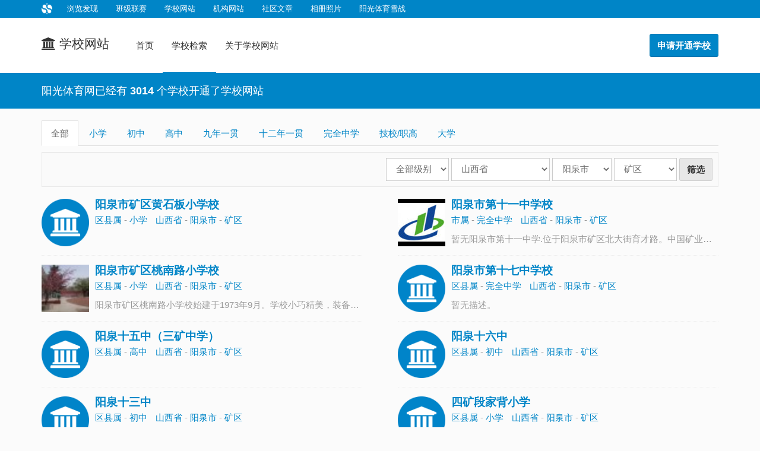

--- FILE ---
content_type: text/html; charset=UTF-8
request_url: http://www.sunnysports.org.cn/school/website/search?province=140000&city=140300&county=140303&page=1
body_size: 31913
content:
<!DOCTYPE html>
<html lang="zh-CN" class="">
<head>
    <meta charset="UTF-8">
    <meta name="viewport" content="width=device-width, initial-scale=1">
    <meta name="csrf-param" content="_csrf">
<meta name="csrf-token" content="TlRS_PH5guVeVW72Wwlmd7XrySI9vvANefarN50bRWwGMhuUla_QkwwNN6Ivai0t3p26QUT1xjkIt-ca9ysCDQ==">
    <title>阳光体育网-学校检索</title>
    <link href="/css/ss.css?v=1526517837" rel="stylesheet">
<link href="/css/jasny-bootstrap.min.css?v=1479459311" rel="stylesheet">
<link href="/css/bootstrap-switch.min.css?v=1479459311" rel="stylesheet">
<link href="/css/ie10-viewport-bug-workaround.css?v=1479459311" rel="stylesheet">
<link href="/font-awesome/css/font-awesome.min.css?v=1479630990" rel="stylesheet">
<link href="/css/snackbar.min.css?v=1479459311" rel="stylesheet">
<link href="/css/match-step-edit.css?v=1526375317" rel="stylesheet">
<script>var areaData = "110000|北京市,110100|市辖区,110101|东城区,110102|西城区,110105|朝阳区,110106|丰台区,110107|石景山区,110108|海淀区,110109|门头沟区,110111|房山区,110112|通州区,110113|顺义区,110114|昌平区,110115|大兴区,110116|怀柔区,110117|平谷区,110128|密云区,110129|延庆区,120000|天津市,120100|市辖区,120101|和平区,120102|河东区,120103|河西区,120104|南开区,120105|河北区,120106|红桥区,120110|东丽区,120111|西青区,120112|津南区,120113|北辰区,120114|武清区,120115|宝坻区,120116|滨海新区(*),120200|市辖县,120221|宁河县,120223|静海县,120225|蓟县,130000|河北省,130100|石家庄市,130102|长安区,130103|桥东区,130104|桥西区,130105|新华区,130107|井陉矿区,130108|裕华区,130121|井陉县,130123|正定县,130124|栾城县,130125|行唐县,130126|灵寿县,130127|高邑县,130128|深泽县,130129|赞皇县,130130|无极县,130131|平山县,130132|元氏县,130133|赵县,130181|辛集市,130182|藁城市,130183|晋州市,130184|新乐市,130185|鹿泉市,130200|唐山市,130202|路南区,130203|路北区,130204|古冶区,130205|开平区,130207|丰南区,130208|丰润区,130223|滦县,130224|滦南县,130225|乐亭县,130227|迁西县,130229|玉田县,130230|唐海县,130281|遵化市,130283|迁安市,130300|秦皇岛市,130302|海港区,130303|山海关区,130304|北戴河区,130321|青龙满族自治县,130322|昌黎县,130323|抚宁县,130324|卢龙县,130400|邯郸市,130402|邯山区,130403|丛台区,130404|复兴区,130406|峰峰矿区,130421|邯郸县,130423|临漳县,130424|成安县,130425|大名县,130426|涉县,130427|磁县,130428|肥乡县,130429|永年县,130430|邱县,130431|鸡泽县,130432|广平县,130433|馆陶县,130434|魏县,130435|曲周县,130481|武安市,130500|邢台市,130502|桥东区,130503|桥西区,130521|邢台县,130522|临城县,130523|内丘县,130524|柏乡县,130525|隆尧县,130526|任县,130527|南和县,130528|宁晋县,130529|巨鹿县,130530|新河县,130531|广宗县,130532|平乡县,130533|威县,130534|清河县,130535|临西县,130581|南宫市,130582|沙河市,130600|保定市,130602|新市区,130603|北市区,130604|南市区,130621|满城县,130622|清苑县,130623|涞水县,130624|阜平县,130625|徐水县,130626|定兴县,130627|唐县,130628|高阳县,130629|容城县,130630|涞源县,130631|望都县,130632|安新县,130633|易县,130634|曲阳县,130635|蠡县,130636|顺平县,130637|博野县,130638|雄县,130681|涿州市,130682|定州市,130683|安国市,130684|高碑店市,130700|张家口市,130702|桥东区,130703|桥西区,130705|宣化区,130706|下花园区,130721|宣化县,130722|张北县,130723|康保县,130724|沽源县,130725|尚义县,130726|蔚县,130727|阳原县,130728|怀安县,130729|万全县,130730|怀来县,130731|涿鹿县,130732|赤城县,130733|崇礼县,130800|承德市,130802|双桥区,130803|双滦区,130804|鹰手营子矿区,130821|承德县,130822|兴隆县,130823|平泉县,130824|滦平县,130825|隆化县,130826|丰宁满族自治县,130827|宽城满族自治县,130828|围场满族蒙古族自治县,130900|沧州市,130902|新华区,130903|运河区,130921|沧县,130922|青县,130923|东光县,130924|海兴县,130925|盐山县,130926|肃宁县,130927|南皮县,130928|吴桥县,130929|献县,130930|孟村回族自治县,130981|泊头市,130982|任丘市,130983|黄骅市,130984|河间市,131000|廊坊市,131002|安次区,131003|广阳区,131022|固安县,131023|永清县,131024|香河县,131025|大城县,131026|文安县,131028|大厂回族自治县,131081|霸州市,131082|三河市,131100|衡水市,131102|桃城区,131121|枣强县,131122|武邑县,131123|武强县,131124|饶阳县,131125|安平县,131126|故城县,131127|景县,131128|阜城县,131181|冀州市,131182|深州市,140000|山西省,140100|太原市,140105|小店区,140106|迎泽区,140107|杏花岭区,140108|尖草坪区,140109|万柏林区,140110|晋源区,140121|清徐县,140122|阳曲县,140123|娄烦县,140181|古交市,140200|大同市,140202|城区,140203|矿区,140211|南郊区,140212|新荣区,140221|阳高县,140222|天镇县,140223|广灵县,140224|灵丘县,140225|浑源县,140226|左云县,140227|大同县,140300|阳泉市,140302|城区,140303|矿区,140311|郊区,140321|平定县,140322|盂县,140400|长治市,140402|城区,140411|郊区,140421|长治县,140423|襄垣县,140424|屯留县,140425|平顺县,140426|黎城县,140427|壶关县,140428|长子县,140429|武乡县,140430|沁县,140431|沁源县,140481|潞城市,140500|晋城市,140502|城区,140521|沁水县,140522|阳城县,140524|陵川县,140525|泽州县,140581|高平市,140600|朔州市,140602|朔城区,140603|平鲁区,140621|山阴县,140622|应县,140623|右玉县,140624|怀仁县,140700|晋中市,140702|榆次区,140721|榆社县,140722|左权县,140723|和顺县,140724|昔阳县,140725|寿阳县,140726|太谷县,140727|祁县,140728|平遥县,140729|灵石县,140781|介休市,140800|运城市,140802|盐湖区,140821|临猗县,140822|万荣县,140823|闻喜县,140824|稷山县,140825|新绛县,140826|绛县,140827|垣曲县,140828|夏县,140829|平陆县,140830|芮城县,140881|永济市,140882|河津市,140900|忻州市,140902|忻府区,140921|定襄县,140922|五台县,140923|代县,140924|繁峙县,140925|宁武县,140926|静乐县,140927|神池县,140928|五寨县,140929|岢岚县,140930|河曲县,140931|保德县,140932|偏关县,140981|原平市,141000|临汾市,141002|尧都区,141021|曲沃县,141022|翼城县,141023|襄汾县,141024|洪洞县,141025|古县,141026|安泽县,141027|浮山县,141028|吉县,141029|乡宁县,141030|大宁县,141031|隰县,141032|永和县,141033|蒲县,141034|汾西县,141081|侯马市,141082|霍州市,141100|吕梁市,141102|离石区,141121|文水县,141122|交城县,141123|兴县,141124|临县,141125|柳林县,141126|石楼县,141127|岚县,141128|方山县,141129|中阳县,141130|交口县,141181|孝义市,141182|汾阳市,150000|内蒙古自治区,150100|呼和浩特市,150102|新城区,150103|回民区,150104|玉泉区,150105|赛罕区,150121|土默特左旗,150122|托克托县,150123|和林格尔县,150124|清水河县,150125|武川县,150200|包头市,150202|东河区,150203|昆都仑区,150204|青山区,150205|石拐区,150206|白云鄂博矿区,150207|九原区,150221|土默特右旗,150222|固阳县,150223|达尔罕茂明安联合旗,150300|乌海市,150302|海勃湾区,150303|海南区,150304|乌达区,150400|赤峰市,150402|红山区,150403|元宝山区,150404|松山区,150421|阿鲁科尔沁旗,150422|巴林左旗,150423|巴林右旗,150424|林西县,150425|克什克腾旗,150426|翁牛特旗,150428|喀喇沁旗,150429|宁城县,150430|敖汉旗,150500|通辽市,150502|科尔沁区,150521|科尔沁左翼中旗,150522|科尔沁左翼后旗,150523|开鲁县,150524|库伦旗,150525|奈曼旗,150526|扎鲁特旗,150581|霍林郭勒市,150600|鄂尔多斯市,150602|东胜区,150621|达拉特旗,150622|准格尔旗,150623|鄂托克前旗,150624|鄂托克旗,150625|杭锦旗,150626|乌审旗,150627|伊金霍洛旗,150700|呼伦贝尔市,150702|海拉尔区,150721|阿荣旗,150722|莫力达瓦达斡尔族自治旗,150723|鄂伦春自治旗,150724|鄂温克族自治旗,150725|陈巴尔虎旗,150726|新巴尔虎左旗,150727|新巴尔虎右旗,150781|满洲里市,150782|牙克石市,150783|扎兰屯市,150784|额尔古纳市,150785|根河市,150800|巴彦淖尔市,150802|临河区,150821|五原县,150822|磴口县,150823|乌拉特前旗,150824|乌拉特中旗,150825|乌拉特后旗,150826|杭锦后旗,150900|乌兰察布市,150902|集宁区,150921|卓资县,150922|化德县,150923|商都县,150924|兴和县,150925|凉城县,150926|察哈尔右翼前旗,150927|察哈尔右翼中旗,150928|察哈尔右翼后旗,150929|四子王旗,150981|丰镇市,152200|兴安盟,152201|乌兰浩特市,152202|阿尔山市,152221|科尔沁右翼前旗,152222|科尔沁右翼中旗,152223|扎赉特旗,152224|突泉县,152500|锡林郭勒盟,152501|二连浩特市,152502|锡林浩特市,152522|阿巴嘎旗,152523|苏尼特左旗,152524|苏尼特右旗,152525|东乌珠穆沁旗,152526|西乌珠穆沁旗,152527|太仆寺旗,152528|镶黄旗,152529|正镶白旗,152530|正蓝旗,152531|多伦县,152900|阿拉善盟,152921|阿拉善左旗,152922|阿拉善右旗,152923|额济纳旗,210000|辽宁省,210100|沈阳市,210102|和平区,210103|沈河区,210104|大东区,210105|皇姑区,210106|铁西区,210111|苏家屯区,210112|东陵区,210113|沈北新区,210114|于洪区,210122|辽中县,210123|康平县,210124|法库县,210181|新民市,210200|大连市,210202|中山区,210203|西岗区,210204|沙河口区,210211|甘井子区,210212|旅顺口区,210213|金州区,210214|金普新区,210224|长海县,210281|瓦房店市,210282|普兰店市,210283|庄河市,210300|鞍山市,210302|铁东区,210303|铁西区,210304|立山区,210311|千山区,210321|台安县,210323|岫岩满族自治县,210381|海城市,210400|抚顺市,210402|新抚区,210403|东洲区,210404|望花区,210411|顺城区,210421|抚顺县,210422|新宾满族自治县,210423|清原满族自治县,210500|本溪市,210502|平山区,210503|溪湖区,210504|明山区,210505|南芬区,210521|本溪满族自治县,210522|桓仁满族自治县,210600|丹东市,210602|元宝区,210603|振兴区,210604|振安区,210624|宽甸满族自治县,210681|东港市,210682|凤城市,210700|锦州市,210702|古塔区,210703|凌河区,210711|太和区,210726|黑山县,210727|义县,210781|凌海市,210782|北镇市,210800|营口市,210802|站前区,210803|西市区,210804|鲅鱼圈区,210811|老边区,210881|盖州市,210882|大石桥市,210900|阜新市,210902|海州区,210903|新邱区,210904|太平区,210905|清河门区,210911|细河区,210921|阜新蒙古族自治县,210922|彰武县,211000|辽阳市,211002|白塔区,211003|文圣区,211004|宏伟区,211005|弓长岭区,211011|太子河区,211021|辽阳县,211081|灯塔市,211100|盘锦市,211102|双台子区,211103|兴隆台区,211121|大洼县,211122|盘山县,211200|铁岭市,211202|银州区,211204|清河区,211221|铁岭县,211223|西丰县,211224|昌图县,211281|调兵山市,211282|开原市,211300|朝阳市,211302|双塔区,211303|龙城区,211321|朝阳县,211322|建平县,211324|喀喇沁左翼蒙古族自治县,211381|北票市,211382|凌源市,211400|葫芦岛市,211402|连山区,211403|龙港区,211404|南票区,211421|绥中县,211422|建昌县,211481|兴城市,220000|吉林省,220100|长春市,220102|南关区,220103|宽城区,220104|朝阳区,220105|二道区,220106|绿园区,220112|双阳区,220122|农安县,220181|九台市,220182|榆树市,220183|德惠市,220200|吉林市,220202|昌邑区,220203|龙潭区,220204|船营区,220211|丰满区,220221|永吉县,220281|蛟河市,220282|桦甸市,220283|舒兰市,220284|磐石市,220300|四平市,220302|铁西区,220303|铁东区,220322|梨树县,220323|伊通满族自治县,220381|公主岭市,220382|双辽市,220400|辽源市,220402|龙山区,220403|西安区,220421|东丰县,220422|东辽县,220500|通化市,220502|东昌区,220503|二道江区,220521|通化县,220523|辉南县,220524|柳河县,220581|梅河口市,220582|集安市,220600|白山市,220602|八道江区,220605|江源区,220621|抚松县,220622|靖宇县,220623|长白朝鲜族自治县,220681|临江市,220700|松原市,220702|宁江区,220721|前郭尔罗斯蒙古族自治县,220722|长岭县,220723|乾安县,220724|扶余县,220800|白城市,220802|洮北区,220821|镇赉县,220822|通榆县,220881|洮南市,220882|大安市,222400|延边朝鲜族自治州,222401|延吉市,222402|图们市,222403|敦化市,222404|珲春市,222405|龙井市,222406|和龙市,222424|汪清县,222426|安图县,230000|黑龙江省,230100|哈尔滨市,230102|道里区,230103|南岗区,230104|道外区,230108|平房区,230109|松北区,230110|香坊区,230111|呼兰区,230112|阿城区,230123|依兰县,230124|方正县,230125|宾县,230126|巴彦县,230127|木兰县,230128|通河县,230129|延寿县,230182|双城市,230183|尚志市,230184|五常市,230200|齐齐哈尔市,230202|龙沙区,230203|建华区,230204|铁锋区,230205|昂昂溪区,230206|富拉尔基区,230207|碾子山区,230208|梅里斯达斡尔族区,230221|龙江县,230223|依安县,230224|泰来县,230225|甘南县,230227|富裕县,230229|克山县,230230|克东县,230231|拜泉县,230281|讷河市,230300|鸡西市,230302|鸡冠区,230303|恒山区,230304|滴道区,230305|梨树区,230306|城子河区,230307|麻山区,230321|鸡东县,230381|虎林市,230382|密山市,230400|鹤岗市,230402|向阳区,230403|工农区,230404|南山区,230405|兴安区,230406|东山区,230407|兴山区,230421|萝北县,230422|绥滨县,230500|双鸭山市,230502|尖山区,230503|岭东区,230505|四方台区,230506|宝山区,230521|集贤县,230522|友谊县,230523|宝清县,230524|饶河县,230600|大庆市,230602|萨尔图区,230603|龙凤区,230604|让胡路区,230605|红岗区,230606|大同区,230621|肇州县,230622|肇源县,230623|林甸县,230624|杜尔伯特蒙古族自治县,230700|伊春市,230702|伊春区,230703|南岔区,230704|友好区,230705|西林区,230706|翠峦区,230707|新青区,230708|美溪区,230709|金山屯区,230710|五营区,230711|乌马河区,230712|汤旺河区,230713|带岭区,230714|乌伊岭区,230715|红星区,230716|上甘岭区,230722|嘉荫县,230781|铁力市,230800|佳木斯市,230803|向阳区,230804|前进区,230805|东风区,230811|郊区,230822|桦南县,230826|桦川县,230828|汤原县,230833|抚远县,230881|同江市,230882|富锦市,230900|七台河市,230902|新兴区,230903|桃山区,230904|茄子河区,230921|勃利县,231000|牡丹江市,231002|东安区,231003|阳明区,231004|爱民区,231005|西安区,231024|东宁县,231025|林口县,231081|绥芬河市,231083|海林市,231084|宁安市,231085|穆棱市,231100|黑河市,231102|爱辉区,231121|嫩江县,231123|逊克县,231124|孙吴县,231181|北安市,231182|五大连池市,231200|绥化市,231202|北林区,231221|望奎县,231222|兰西县,231223|青冈县,231224|庆安县,231225|明水县,231226|绥棱县,231281|安达市,231282|肇东市,231283|海伦市,232700|大兴安岭地区,232721|呼玛县,232722|塔河县,232723|漠河县,232724|松岭区,232725|呼中区,232726|新林区,232727|加格达奇区,232728|图强林业局教育局,232729|阿木尔林业局教育局,232730|韩家园林业局教育局,232800|黑龙江农垦总局,232801|哈尔滨管理局,232802|绥化管理局,232803|齐齐哈尔管理局,232804|九三管理局,232805|北安管理局,232806|牡丹江管理局,232807|建三江管理局,232808|红兴隆管理局,232809|宝泉岭管理局,232900|森林工业总局教育局,232901|东京城林业局教育局,232902|大海林林业局教育局,232903|柴河林业局教育局,232904|穆棱林业局教育局,232905|林口林业局教育局,232906|八面通林业局教育局,232907|绥阳林业局教育局,232908|海林林业局教育局,232909|山河屯林业局教育局,232910|苇河林业局教育局,232911|亚布力林业局教育局,232912|方正林业局教育局,232913|兴隆林业局教育局,232914|绥棱林业局教育局,232915|通北林业局教育局,232916|沾河林业局教育局,232917|鹤北林业局教育局,232918|鹤立林业局教育局,232919|桦南林业局教育局,232920|双鸭山林业局教育局,232921|东方红林业局教育局,232922|迎春林业局教育局,232923|清河林业局教育局,310000|上海市,310100|市辖区,310101|黄浦区,310103|卢湾区,310104|徐汇区,310105|长宁区,310106|静安区,310107|普陀区,310108|闸北区,310109|虹口区,310110|杨浦区,310112|闵行区,310113|宝山区,310114|嘉定区,310115|浦东新区,310116|金山区,310117|松江区,310118|青浦区,310120|奉贤区,310200|市辖县,310230|崇明县,320000|江苏省,320100|南京市,320102|玄武区,320104|秦淮区,320105|建邺区,320106|鼓楼区,320111|浦口区,320113|栖霞区,320114|雨花台区,320115|江宁区,320116|六合区,320124|溧水区,320125|高淳区,320126|江北新区,320200|无锡市,320202|崇安区,320203|南长区,320204|北塘区,320205|锡山区,320206|惠山区,320211|滨湖区,320281|江阴市,320282|宜兴市,320300|徐州市,320302|鼓楼区,320303|云龙区,320304|九里区,320305|贾汪区,320311|泉山区,320321|丰县,320322|沛县,320323|铜山县,320324|睢宁县,320381|新沂市,320382|邳州市,320400|常州市,320402|天宁区,320404|钟楼区,320405|戚墅堰区,320411|新北区,320412|武进区,320481|溧阳市,320482|金坛市,320500|苏州市,320502|沧浪区,320503|平江区,320504|金阊区,320505|虎丘区,320506|吴中区,320507|相城区,320581|常熟市,320582|张家港市,320583|昆山市,320584|吴江市,320585|太仓市,320600|南通市,320602|崇川区,320611|港闸区,320612|通州区(*),320621|海安县,320623|如东县,320681|启东市,320682|如皋市,320684|海门市,320700|连云港市,320703|连云区,320705|新浦区,320706|海州区,320721|赣榆县,320722|东海县,320723|灌云县,320724|灌南县,320800|淮安市,320802|清河区,320803|楚州区,320804|淮阴区,320811|清浦区,320826|涟水县,320829|洪泽县,320830|盱眙县,320831|金湖县,320900|盐城市,320902|亭湖区,320903|盐都区,320921|响水县,320922|滨海县,320923|阜宁县,320924|射阳县,320925|建湖县,320981|东台市,320982|大丰市,321000|扬州市,321002|广陵区,321003|邗江区,321011|维扬区,321023|宝应县,321081|仪征市,321084|高邮市,321088|江都市,321100|镇江市,321102|京口区,321111|润州区,321112|丹徒区,321181|丹阳市,321182|扬中市,321183|句容市,321200|泰州市,321202|海陵区,321203|高港区,321281|兴化市,321282|靖江市,321283|泰兴市,321284|姜堰市,321300|宿迁市,321302|宿城区,321311|宿豫区,321322|沭阳县,321323|泗阳县,321324|泗洪县,330000|浙江省,330100|杭州市,330102|上城区,330103|下城区,330104|江干区,330105|拱墅区,330106|西湖区,330108|滨江区,330109|萧山区,330110|余杭区,330122|桐庐县,330127|淳安县,330182|建德市,330183|富阳市,330185|临安市,330200|宁波市,330203|海曙区,330204|江东区,330205|江北区,330206|北仑区,330211|镇海区,330212|鄞州区,330225|象山县,330226|宁海县,330281|余姚市,330282|慈溪市,330283|奉化市,330300|温州市,330302|鹿城区,330303|龙湾区,330304|瓯海区,330322|洞头县,330324|永嘉县,330326|平阳县,330327|苍南县,330328|文成县,330329|泰顺县,330381|瑞安市,330382|乐清市,330400|嘉兴市,330402|南湖区,330411|秀洲区,330421|嘉善县,330424|海盐县,330481|海宁市,330482|平湖市,330483|桐乡市,330500|湖州市,330502|吴兴区,330503|南浔区,330521|德清县,330522|长兴县,330523|安吉县,330600|绍兴市,330602|越城区,330621|绍兴县,330624|新昌县,330681|诸暨市,330682|上虞市,330683|嵊州市,330700|金华市,330702|婺城区,330703|金东区,330723|武义县,330726|浦江县,330727|磐安县,330781|兰溪市,330782|义乌市,330783|东阳市,330784|永康市,330800|衢州市,330802|柯城区,330803|衢江区,330822|常山县,330824|开化县,330825|龙游县,330881|江山市,330900|舟山市,330902|定海区,330903|普陀区,330921|岱山县,330922|嵊泗县,331000|台州市,331002|椒江区,331003|黄岩区,331004|路桥区,331021|玉环县,331022|三门县,331023|天台县,331024|仙居县,331081|温岭市,331082|临海市,331100|丽水市,331102|莲都区,331121|青田县,331122|缙云县,331123|遂昌县,331124|松阳县,331125|云和县,331126|庆元县,331127|景宁畲族自治县,331181|龙泉市,340000|安徽省,340100|合肥市,340102|瑶海区,340103|庐阳区,340104|蜀山区,340111|包河区,340121|长丰县,340122|肥东县,340123|肥西县,340200|芜湖市,340202|镜湖区,340203|弋江区,340207|鸠江区,340208|三山区,340221|芜湖县,340222|繁昌县,340223|南陵县,340300|蚌埠市,340302|龙子湖区,340303|蚌山区,340304|禹会区,340311|淮上区,340321|怀远县,340322|五河县,340323|固镇县,340400|淮南市,340402|大通区,340403|田家庵区,340404|谢家集区,340405|八公山区,340406|潘集区,340421|凤台县,340500|马鞍山市,340502|金家庄区,340503|花山区,340504|雨山区,340521|当涂县,340600|淮北市,340602|杜集区,340603|相山区,340604|烈山区,340621|濉溪县,340700|铜陵市,340702|铜官山区,340703|狮子山区,340711|郊区,340721|铜陵县,340800|安庆市,340802|迎江区,340803|大观区,340811|宜秀区,340822|怀宁县,340823|枞阳县,340824|潜山县,340825|太湖县,340826|宿松县,340827|望江县,340828|岳西县,340881|桐城市,341000|黄山市,341002|屯溪区,341003|黄山区,341004|徽州区,341021|歙县,341022|休宁县,341023|黟县,341024|祁门县,341100|滁州市,341102|琅琊区,341103|南谯区,341122|来安县,341124|全椒县,341125|定远县,341126|凤阳县,341181|天长市,341182|明光市,341200|阜阳市,341202|颍州区,341203|颍东区,341204|颍泉区,341221|临泉县,341222|太和县,341225|阜南县,341226|颍上县,341282|界首市,341300|宿州市,341302|,341321|砀山县,341322|萧县,341323|灵璧县,341324|泗县,341400|巢湖市,341402|居巢区,341421|庐江县,341422|无为县,341423|含山县,341424|和县,341500|六安市,341502|金安区,341503|裕安区,341521|寿县,341522|霍邱县,341523|舒城县,341524|金寨县,341525|霍山县,341600|亳州市,341602|谯城区,341621|涡阳县,341622|蒙城县,341623|利辛县,341700|池州市,341702|贵池区,341721|东至县,341722|石台县,341723|青阳县,341800|宣城市,341802|宣州区,341821|郎溪县,341822|广德县,341823|泾县,341824|绩溪县,341825|旌德县,341881|宁国市,350000|福建省,350100|福州市,350102|鼓楼区,350103|台江区,350104|仓山区,350105|马尾区,350111|晋安区,350121|闽侯县,350122|连江县,350123|罗源县,350124|闽清县,350125|永泰县,350128|平潭县,350181|福清市,350182|长乐市,350200|厦门市,350203|思明区,350205|海沧区,350206|湖里区,350211|集美区,350212|同安区,350213|翔安区,350300|莆田市,350302|城厢区,350303|涵江区,350304|荔城区,350305|秀屿区,350322|仙游县,350400|三明市,350402|梅列区,350403|三元区,350421|明溪县,350423|清流县,350424|宁化县,350425|大田县,350426|尤溪县,350427|沙县,350428|将乐县,350429|泰宁县,350430|建宁县,350481|永安市,350500|泉州市,350502|鲤城区,350503|丰泽区,350504|洛江区,350505|泉港区,350521|惠安县,350524|安溪县,350525|永春县,350526|德化县,350527|金门县,350581|石狮市,350582|晋江市,350583|南安市,350600|漳州市,350602|芗城区,350603|龙文区,350622|云霄县,350623|漳浦县,350624|诏安县,350625|长泰县,350626|东山县,350627|南靖县,350628|平和县,350629|华安县,350681|龙海市,350700|南平市,350702|延平区,350721|顺昌县,350722|浦城县,350723|光泽县,350724|松溪县,350725|政和县,350781|邵武市,350782|武夷山市,350783|建瓯市,350784|建阳市,350800|龙岩市,350802|新罗区,350821|长汀县,350822|永定县,350823|上杭县,350824|武平县,350825|连城县,350881|漳平市,350900|宁德市,350902|蕉城区,350921|霞浦县,350922|古田县,350923|屏南县,350924|寿宁县,350925|周宁县,350926|柘荣县,350981|福安市,350982|福鼎市,360000|江西省,360100|南昌市,360102|东湖区,360103|西湖区,360104|青云谱区,360105|湾里区,360111|青山湖区,360121|南昌县,360122|新建区,360123|安义县,360124|进贤县,360125|高新区,360126|经开区,360127|红谷滩新区,360200|景德镇市,360202|昌江区,360203|珠山区,360222|浮梁县,360281|乐平市,360300|萍乡市,360302|安源区,360313|湘东区,360321|莲花县,360322|上栗县,360323|芦溪县,360400|九江市,360402|庐山区,360403|浔阳区,360421|九江县,360423|武宁县,360424|修水县,360425|永修县,360426|德安县,360427|星子县,360428|都昌县,360429|湖口县,360430|彭泽县,360481|瑞昌市,360500|新余市,360502|渝水区,360521|分宜县,360600|鹰潭市,360602|月湖区,360622|余江县,360681|贵溪市,360700|赣州市,360702|章贡区,360721|赣县,360722|信丰县,360723|大余县,360724|上犹县,360725|崇义县,360726|安远县,360727|龙南县,360728|定南县,360729|全南县,360730|宁都县,360731|于都县,360732|兴国县,360733|会昌县,360734|寻乌县,360735|石城县,360781|瑞金市,360782|南康市,360800|吉安市,360802|吉州区,360803|青原区,360821|吉安县,360822|吉水县,360823|峡江县,360824|新干县,360825|永丰县,360826|泰和县,360827|遂川县,360828|万安县,360829|安福县,360830|永新县,360881|井冈山市,360900|宜春市,360902|袁州区,360921|奉新县,360922|万载县,360923|上高县,360924|宜丰县,360925|靖安县,360926|铜鼓县,360981|丰城市,360982|樟树市,360983|高安市,361000|抚州市,361002|临川区,361021|南城县,361022|黎川县,361023|南丰县,361024|崇仁县,361025|乐安县,361026|宜黄县,361027|金溪县,361028|资溪县,361029|东乡县,361030|广昌县,361100|上饶市,361102|信州区,361121|上饶县,361122|广丰县,361123|玉山县,361124|铅山县,361125|横峰县,361126|弋阳县,361127|余干县,361128|鄱阳县,361129|万年县,361130|婺源县,361181|德兴市,370000|山东省,370100|济南市,370102|历下区,370103|市中区,370104|槐荫区,370105|天桥区,370112|历城区,370113|长清区,370124|平阴县,370125|济阳县,370126|商河县,370181|章丘市,370200|青岛市,370202|市南区,370203|市北区,370205|四方区,370211|黄岛区,370212|崂山区,370213|李沧区,370214|城阳区,370281|胶州市,370282|即墨市,370283|平度市,370284|胶南市,370285|莱西市,370300|淄博市,370302|淄川区,370303|张店区,370304|博山区,370305|临淄区,370306|周村区,370321|桓台县,370322|高青县,370323|沂源县,370400|枣庄市,370402|市中区,370403|薛城区,370404|峄城区,370405|台儿庄区,370406|山亭区,370481|滕州市,370500|东营市,370502|东营区,370503|河口区,370521|垦利县,370522|利津县,370523|广饶县,370600|烟台市,370602|芝罘区,370611|福山区,370612|牟平区,370613|莱山区,370634|长岛县,370681|龙口市,370682|莱阳市,370683|莱州市,370684|蓬莱市,370685|招远市,370686|栖霞市,370687|海阳市,370700|潍坊市,370702|潍城区,370703|寒亭区,370704|坊子区,370705|奎文区,370724|临朐县,370725|昌乐县,370781|青州市,370782|诸城市,370783|寿光市,370784|安丘市,370785|高密市,370786|昌邑市,370800|济宁市,370802|市中区,370811|任城区,370826|微山县,370827|鱼台县,370828|金乡县,370829|嘉祥县,370830|汶上县,370831|泗水县,370832|梁山县,370881|曲阜市,370882|兖州市,370883|邹城市,370900|泰安市,370902|泰山区,370911|岱岳区,370921|宁阳县,370923|东平县,370982|新泰市,370983|肥城市,371000|威海市,371002|环翠区,371081|文登市,371082|荣成市,371083|乳山市,371100|日照市,371102|东港区,371103|岚山区,371121|五莲县,371122|莒县,371200|莱芜市,371202|莱城区,371203|钢城区,371300|临沂市,371302|兰山区,371311|罗庄区,371312|河东区,371321|沂南县,371322|郯城县,371323|沂水县,371324|苍山县,371325|费县,371326|平邑县,371327|莒南县,371328|蒙阴县,371329|临沭县,371400|德州市,371402|德城区,371421|陵县,371422|宁津县,371423|庆云县,371424|临邑县,371425|齐河县,371426|平原县,371427|夏津县,371428|武城县,371481|乐陵市,371482|禹城市,371500|聊城市,371502|东昌府区,371521|阳谷县,371522|莘县,371523|茌平县,371524|东阿县,371525|冠县,371526|高唐县,371581|临清市,371600|滨州市,371602|滨城区,371621|惠民县,371622|阳信县,371623|无棣县,371624|沾化县,371625|博兴县,371626|邹平县,371700|菏泽市,371702|牡丹区,371721|曹县,371722|单县,371723|成武县,371724|巨野县,371725|郓城县,371726|鄄城县,371727|定陶县,371728|东明县,371729|开发区,410000|河南省,410100|郑州市,410102|中原区,410103|二七区,410104|管城回族区,410105|金水区,410106|上街区,410108|惠济区,410122|中牟县,410181|巩义市,410182|荥阳市,410183|新密市,410184|新郑市,410185|登封市,410200|开封市,410202|龙亭区,410203|顺河回族区,410204|鼓楼区,410205|禹王台区,410211|金明区,410221|杞县,410222|通许县,410223|尉氏县,410224|开封县,410225|兰考县,410300|洛阳市,410302|老城区,410303|西工区,410304|,410305|涧西区,410306|吉利区,410311|洛龙区,410322|孟津县,410323|新安县,410324|栾川县,410325|嵩县,410326|汝阳县,410327|宜阳县,410328|洛宁县,410329|伊川县,410381|偃师市,410400|平顶山市,410402|新华区,410403|卫东区,410404|石龙区,410411|湛河区,410421|宝丰县,410422|叶县,410423|鲁山县,410425|郏县,410481|舞钢市,410482|汝州市,410500|安阳市,410502|文峰区,410503|北关区,410505|殷都区,410506|龙安区,410522|安阳县,410523|汤阴县,410526|滑县,410527|内黄县,410581|林州市,410600|鹤壁市,410602|鹤山区,410603|山城区,410611|淇滨区,410621|浚县,410622|淇县,410700|新乡市,410702|红旗区,410703|卫滨区,410704|凤泉区,410711|牧野区,410721|新乡县,410724|获嘉县,410725|原阳县,410726|延津县,410727|封丘县,410728|长垣县,410781|卫辉市,410782|辉县市,410800|焦作市,410802|解放区,410803|中站区,410804|马村区,410811|山阳区,410821|修武县,410822|博爱县,410823|武陟县,410825|温县,410882|沁阳市,410883|孟州市,410900|濮阳市,410902|华龙区,410922|清丰县,410923|南乐县,410926|范县,410927|台前县,410928|濮阳县,411000|许昌市,411002|魏都区,411023|许昌县,411024|鄢陵县,411025|襄城县,411081|禹州市,411082|长葛市,411100|漯河市,411102|源汇区,411103|郾城区,411104|召陵区,411121|舞阳县,411122|临颍县,411200|三门峡市,411202|湖滨区,411221|渑池县,411222|陕县,411224|卢氏县,411281|义马市,411282|灵宝市,411300|南阳市,411302|宛城区,411303|卧龙区,411321|南召县,411322|方城县,411323|西峡县,411324|镇平县,411325|内乡县,411326|淅川县,411327|社旗县,411328|唐河县,411329|新野县,411330|桐柏县,411381|邓州市,411400|商丘市,411402|梁园区,411403|睢阳区,411421|民权县,411422|睢县,411423|宁陵县,411424|柘城县,411425|虞城县,411426|夏邑县,411481|永城市,411500|信阳市,411502|,411503|平桥区,411521|罗山县,411522|光山县,411523|新县,411524|商城县,411525|固始县,411526|潢川县,411527|淮滨县,411528|息县,411600|周口市,411602|川汇区,411621|扶沟县,411622|西华县,411623|商水县,411624|沈丘县,411625|郸城县,411626|淮阳县,411627|太康县,411628|鹿邑县,411681|项城市,411700|驻马店市,411702|驿城区,411721|西平县,411722|上蔡县,411723|平舆县,411724|正阳县,411725|确山县,411726|泌阳县,411727|汝南县,411728|遂平县,411729|新蔡县,419000|省直辖县级行政区划,419001|济源市,420000|湖北省,420100|武汉市,420102|江岸区,420103|江汉区,420104|硚口区,420105|汉阳区,420106|武昌区,420107|青山区,420111|洪山区,420112|东西湖区,420113|汉南区,420114|蔡甸区,420115|江夏区,420116|黄陂区,420117|新洲区,420200|黄石市,420202|黄石港区,420203|西塞山区,420204|下陆区,420205|铁山区,420222|阳新县,420281|大冶市,420300|十堰市,420302|茅箭区,420303|张湾区,420321|郧县,420322|郧西县,420323|竹山县,420324|竹溪县,420325|房县,420381|丹江口市,420500|宜昌市,420502|西陵区,420503|伍家岗区,420504|点军区,420505|猇亭区,420506|夷陵区,420525|远安县,420526|兴山县,420527|秭归县,420528|长阳土家族自治县,420529|五峰土家族自治县,420581|宜都市,420582|当阳市,420583|枝江市,420600|襄樊市,420602|襄城区,420606|樊城区,420607|襄阳区,420624|南漳县,420625|谷城县,420626|保康县,420682|老河口市,420683|枣阳市,420684|宜城市,420700|鄂州市,420702|梁子湖区,420703|华容区,420704|鄂城区,420800|荆门市,420802|东宝区,420804|掇刀区,420821|京山县,420822|沙洋县,420881|钟祥市,420900|孝感市,420902|孝南区,420921|孝昌县,420922|大悟县,420923|云梦县,420981|应城市,420982|安陆市,420984|汉川市,421000|荆州市,421002|沙市区,421003|荆州区,421022|公安县,421023|监利县,421024|江陵县,421081|石首市,421083|洪湖市,421087|松滋市,421100|黄冈市,421102|黄州区,421121|团风县,421122|红安县,421123|罗田县,421124|英山县,421125|浠水县,421126|蕲春县,421127|黄梅县,421181|麻城市,421182|武穴市,421200|咸宁市,421202|咸安区,421221|嘉鱼县,421222|通城县,421223|崇阳县,421224|通山县,421281|赤壁市,421300|随州市,421303|曾都区,421321|随县,421381|广水市,422800|恩施土家族苗族自治州,422801|恩施市,422802|利川市,422822|建始县,422823|巴东县,422825|宣恩县,422826|咸丰县,422827|来凤县,422828|鹤峰县,429000|省直辖县级行政区划,429004|仙桃市,429005|潜江市,429006|天门市,429021|神农架林区,430000|湖南省,430100|长沙市,430102|芙蓉区,430103|天心区,430104|岳麓区,430105|开福区,430111|雨花区,430121|长沙县,430122|望城县,430124|宁乡县,430181|浏阳市,430200|株洲市,430202|荷塘区,430203|芦淞区,430204|石峰区,430211|天元区,430221|株洲县,430223|攸县,430224|茶陵县,430225|炎陵县,430281|醴陵市,430300|湘潭市,430302|雨湖区,430304|岳塘区,430321|湘潭县,430381|湘乡市,430382|韶山市,430400|衡阳市,430405|珠晖区,430406|雁峰区,430407|石鼓区,430408|蒸湘区,430412|南岳区,430421|衡阳县,430422|衡南县,430423|衡山县,430424|衡东县,430426|祁东县,430481|耒阳市,430482|常宁市,430500|邵阳市,430502|双清区,430503|大祥区,430511|北塔区,430521|邵东县,430522|新邵县,430523|邵阳县,430524|隆回县,430525|洞口县,430527|绥宁县,430528|新宁县,430529|城步苗族自治县,430581|武冈市,430600|岳阳市,430602|岳阳楼区,430603|云溪区,430611|君山区,430621|岳阳县,430623|华容县,430624|湘阴县,430626|平江县,430681|汨罗市,430682|临湘市,430700|常德市,430702|武陵区,430703|鼎城区,430721|安乡县,430722|汉寿县,430723|澧县,430724|临澧县,430725|桃源县,430726|石门县,430781|津市市,430800|张家界市,430802|永定区,430811|武陵源区,430821|慈利县,430822|桑植县,430900|益阳市,430902|资阳区,430903|赫山区,430921|南县,430922|桃江县,430923|安化县,430981|沅江市,431000|郴州市,431002|北湖区,431003|苏仙区,431021|桂阳县,431022|宜章县,431023|永兴县,431024|嘉禾县,431025|临武县,431026|汝城县,431027|桂东县,431028|安仁县,431081|资兴市,431100|永州市,431102|零陵区,431103|冷水滩区,431121|祁阳县,431122|东安县,431123|双牌县,431124|道县,431125|江永县,431126|宁远县,431127|蓝山县,431128|新田县,431129|江华瑶族自治县,431200|怀化市,431202|鹤城区,431221|中方县,431222|沅陵县,431223|辰溪县,431224|溆浦县,431225|会同县,431226|麻阳苗族自治县,431227|新晃侗族自治县,431228|芷江侗族自治县,431229|靖州苗族侗族自治县,431230|通道侗族自治县,431281|洪江市,431300|娄底市,431302|娄星区,431321|双峰县,431322|新化县,431381|冷水江市,431382|涟源市,433100|湘西土家族苗族自治州,433101|吉首市,433122|泸溪县,433123|凤凰县,433124|花垣县,433125|保靖县,433126|古丈县,433127|永顺县,433130|龙山县,440000|广东省,440100|广州市,440103|荔湾区,440104|越秀区,440105|海珠区,440106|天河区,440111|白云区,440112|黄埔区,440113|番禺区,440114|花都区,440115|南沙区,440116|萝岗区,440183|增城市,440184|从化市,440200|韶关市,440203|武江区,440204|浈江区,440205|曲江区,440222|始兴县,440224|仁化县,440229|翁源县,440232|乳源瑶族自治县,440233|新丰县,440281|乐昌市,440282|南雄市,440300|深圳市,440303|罗湖区,440304|福田区,440305|南山区,440306|宝安区,440307|龙岗区,440308|盐田区,440400|珠海市,440402|香洲区,440403|斗门区,440404|金湾区,440500|汕头市,440507|龙湖区,440511|金平区,440512|濠江区,440513|潮阳区,440514|潮南区,440515|澄海区,440523|南澳县,440600|佛山市,440604|禅城区,440605|南海区,440606|顺德区,440607|三水区,440608|高明区,440700|江门市,440703|蓬江区,440704|江海区,440705|新会区,440781|台山市,440783|开平市,440784|鹤山市,440785|恩平市,440800|湛江市,440802|赤坎区,440803|霞山区,440804|坡头区,440811|麻章区,440823|遂溪县,440825|徐闻县,440881|廉江市,440882|雷州市,440883|吴川市,440900|茂名市,440902|茂南区,440903|茂港区,440923|电白县,440981|高州市,440982|化州市,440983|信宜市,441200|肇庆市,441202|端州区,441203|鼎湖区,441223|广宁县,441224|怀集县,441225|封开县,441226|德庆县,441283|高要市,441284|四会市,441300|惠州市,441302|惠城区,441303|惠阳区,441322|博罗县,441323|惠东县,441324|龙门县,441400|梅州市,441402|梅江区,441421|梅县,441422|大埔县,441423|丰顺县,441424|五华县,441426|平远县,441427|蕉岭县,441481|兴宁市,441500|汕尾市,441502|城区,441521|海丰县,441523|陆河县,441581|陆丰市,441600|河源市,441602|源城区,441621|紫金县,441622|龙川县,441623|连平县,441624|和平县,441625|东源县,441700|阳江市,441702|江城区,441721|阳西县,441723|阳东县,441781|阳春市,441800|清远市,441802|清城区,441821|佛冈县,441823|阳山县,441825|连山壮族瑶族自治县,441826|连南瑶族自治县,441827|清新县,441881|英德市,441882|连州市,441900|东莞市,441901|东莞市,441902|莞城街道,441903|石龙镇,441904|虎门镇,441905|东城街道,441906|万江街道,441907|南城街道,441908|中堂镇,441909|望牛墩镇,441910|麻涌镇,441911|石碣镇,441912|高埗镇,441913|道滘镇,441914|洪梅镇,441915|长安镇,441916|沙田镇,441917|厚街镇,441918|寮步镇,441919|大岭山镇,441920|大朗镇,441921|黄江镇,441922|樟木头镇,441923|凤岗镇,441924|塘厦镇,441925|谢岗镇,441926|清溪镇,441927|常平镇,441928|桥头镇,441929|横沥镇,441930|东坑镇,441931|企石镇,441932|石排镇,441933|茶山镇,441934|松山湖管委会,441935|生态园管委会,442000|中山市,442001|中山市,442002|板芙镇,442003|大涌镇,442004|东凤镇,442005|东区,442006|东升镇,442007|阜沙镇,442008|港口镇,442009|古镇镇,442010|横栏镇,442011|黄圃镇,442012|火炬高技术产业开发区,442013|民众镇,442014|南朗镇,442015|南区办事处,442016|南头镇,442017|三角镇,442018|三乡镇,442019|沙溪镇,442020|神湾镇,442021|石岐区,442022|坦洲镇,442023|五桂山办事处,442024|西区,442025|小榄镇,445100|潮州市,445102|湘桥区,445121|潮安县,445122|饶平县,445200|揭阳市,445202|榕城区,445221|揭东县,445222|揭西县,445224|惠来县,445281|普宁市,445300|云浮市,445302|云城区,445321|新兴县,445322|郁南县,445323|云安县,445381|罗定市,450000|广西壮族自治区,450100|南宁市,450102|兴宁区,450103|青秀区,450105|江南区,450107|西乡塘区,450108|良庆区,450109|邕宁区,450122|武鸣县,450123|隆安县,450124|马山县,450125|上林县,450126|宾阳县,450127|横县,450200|柳州市,450202|城中区,450203|鱼峰区,450204|柳南区,450205|柳北区,450221|柳江县,450222|柳城县,450223|鹿寨县,450224|融安县,450225|融水苗族自治县,450226|三江侗族自治县,450300|桂林市,450302|秀峰区,450303|叠彩区,450304|象山区,450305|七星区,450311|雁山区,450321|阳朔县,450322|临桂县,450323|灵川县,450324|全州县,450325|兴安县,450326|永福县,450327|灌阳县,450328|龙胜各族自治县,450329|资源县,450330|平乐县,450331|荔蒲县,450332|恭城瑶族自治县,450400|梧州市,450403|万秀区,450404|蝶山区,450405|长洲区,450421|苍梧县,450422|藤县,450423|蒙山县,450481|岑溪市,450500|北海市,450502|海城区,450503|银海区,450512|铁山港区,450521|合浦县,450600|防城港市,450602|港口区,450603|防城区,450621|上思县,450681|东兴市,450700|钦州市,450702|钦南区,450703|钦北区,450721|灵山县,450722|浦北县,450800|贵港市,450802|港北区,450803|港南区,450804|覃塘区,450821|平南县,450881|桂平市,450900|玉林市,450902|玉州区,450921|容县,450922|陆川县,450923|博白县,450924|兴业县,450981|北流市,451000|百色市,451002|右江区,451021|田阳县,451022|田东县,451023|平果县,451024|德保县,451025|靖西县,451026|那坡县,451027|凌云县,451028|乐业县,451029|田林县,451030|西林县,451031|隆林各族自治县,451100|贺州市,451102|八步区,451121|昭平县,451122|钟山县,451123|富川瑶族自治县,451200|河池市,451202|金城江区,451221|南丹县,451222|天峨县,451223|凤山县,451224|东兰县,451225|罗城仫佬族自治县,451226|环江毛南族自治县,451227|巴马瑶族自治县,451228|都安瑶族自治县,451229|大化瑶族自治县,451281|宜州市,451300|来宾市,451302|兴宾区,451321|忻城县,451322|象州县,451323|武宣县,451324|金秀瑶族自治县,451381|合山市,451400|崇左市,451402|江洲区,451421|扶绥县,451422|宁明县,451423|龙州县,451424|大新县,451425|天等县,451481|凭祥市,460000|海南省,460100|海口市,460105|秀英区,460106|龙华区,460107|琼山区,460108|美兰区,460200|三亚市,460201|崖州区,460202|吉阳区,460203|天涯区,460204|海棠区,469000|省直辖县级行政区划,469001|五指山市,469002|琼海市,469003|儋州市,469005|文昌市,469006|万宁市,469007|东方市,469021|定安县,469022|屯昌县,469023|澄迈县,469024|临高县,469025|白沙黎族自治县,469026|昌江黎族自治县,469027|乐东黎族自治县,469028|陵水黎族自治县,469029|保亭黎族苗族自治县,469030|琼中黎族苗族自治县,469031|西沙群岛,469032|南沙群岛,469033|中沙群岛的岛礁及其海域,500000|重庆市,500100|市辖区,500101|万州区,500102|涪陵区,500103|渝中区,500104|大渡口区,500105|江北区,500106|沙坪坝区,500107|九龙坡区,500108|南岸区,500109|北碚区,500110|万盛区,500111|双桥区,500112|渝北区,500113|巴南区,500114|黔江区,500115|长寿区,500116|江津区,500117|合川区,500118|永川区,500119|南川区,500200|市辖县,500222|綦江县,500223|潼南县,500224|铜梁县,500225|大足县,500226|荣昌县,500227|璧山县,500228|梁平县,500229|城口县,500230|丰都县,500231|垫江县,500232|武隆县,500233|忠县,500234|开县,500235|云阳县,500236|奉节县,500237|巫山县,500238|巫溪县,500240|石柱土家族自治县,500241|秀山土家族苗族自治县,500242|酉阳土家族苗族自治县,500243|彭水苗族土家族自治县,510000|四川省,510100|成都市,510104|锦江区,510105|青羊区,510106|金牛区,510107|武侯区,510108|成华区,510112|龙泉驿区,510113|青白江区,510114|新都区,510115|温江区,510121|金堂县,510122|双流县,510124|郫县,510129|大邑县,510131|蒲江县,510132|新津县,510181|都江堰市,510182|彭州市,510183|邛崃市,510184|崇州市,510185|天府新区,510186|高新区,510300|自贡市,510302|自流井区,510303|贡井区,510304|大安区,510311|沿滩区,510321|荣县,510322|富顺县,510400|攀枝花市,510402|东区,510403|西区,510411|仁和区,510421|米易县,510422|盐边县,510500|泸州市,510502|江阳区,510503|纳溪区,510504|龙马潭区,510521|泸县,510522|合江县,510524|叙永县,510525|古蔺县,510600|德阳市,510603|旌阳区,510623|中江县,510626|罗江县,510681|广汉市,510682|什邡市,510683|绵竹市,510700|绵阳市,510703|涪城区,510704|游仙区,510722|三台县,510723|盐亭县,510724|安县,510725|梓潼县,510726|北川羌族自治县,510727|平武县,510781|江油市,510800|广元市,510802|利州区,510811|昭化区,510812|朝天区,510821|旺苍县,510822|青川县,510823|剑阁县,510824|苍溪县,510900|遂宁市,510903|船山区,510904|安居区,510921|蓬溪县,510922|射洪县,510923|大英县,511000|内江市,511002|市中区,511011|东兴区,511024|威远县,511025|资中县,511028|隆昌县,511100|乐山市,511102|市中区,511111|沙湾区,511112|五通桥区,511113|金口河区,511123|犍为县,511124|井研县,511126|夹江县,511129|沐川县,511132|峨边彝族自治县,511133|马边彝族自治县,511181|峨眉山市,511300|南充市,511302|顺庆区,511303|高坪区,511304|嘉陵区,511321|南部县,511322|营山县,511323|蓬安县,511324|仪陇县,511325|西充县,511381|阆中市,511400|眉山市,511402|东坡区,511421|仁寿县,511422|彭山县,511423|洪雅县,511424|丹棱县,511425|青神县,511500|宜宾市,511502|翠屏区,511521|宜宾县,511522|南溪县,511523|江安县,511524|长宁县,511525|高县,511526|珙县,511527|筠连县,511528|兴文县,511529|屏山县,511600|广安市,511602|广安区,511603|前锋区,511621|岳池县,511622|武胜县,511623|邻水县,511681|华蓥市,511700|达州市,511702|通川区,511721|达县,511722|宣汉县,511723|开江县,511724|大竹县,511725|渠县,511781|万源市,511800|雅安市,511802|雨城区,511821|名山县,511822|荥经县,511823|汉源县,511824|石棉县,511825|天全县,511826|芦山县,511827|宝兴县,511900|巴中市,511901|恩阳区,511902|巴州区,511921|通江县,511922|南江县,511923|平昌县,512000|资阳市,512002|雁江区,512021|安岳县,512022|乐至县,512081|简阳市,513200|阿坝藏族羌族自治州,513221|汶川县,513222|理县,513223|茂县,513224|松潘县,513225|九寨沟县,513226|金川县,513227|小金县,513228|黑水县,513229|马尔康县,513230|壤塘县,513231|阿坝县,513232|若尔盖县,513233|红原县,513300|甘孜藏族自治州,513321|康定县,513322|泸定县,513323|丹巴县,513324|九龙县,513325|雅江县,513326|道孚县,513327|炉霍县,513328|甘孜县,513329|新龙县,513330|德格县,513331|白玉县,513332|石渠县,513333|色达县,513334|理塘县,513335|巴塘县,513336|乡城县,513337|稻城县,513338|得荣县,513400|凉山彝族自治州,513401|西昌市,513422|木里藏族自治县,513423|盐源县,513424|德昌县,513425|会理县,513426|会东县,513427|宁南县,513428|普格县,513429|布拖县,513430|金阳县,513431|昭觉县,513432|喜德县,513433|冕宁县,513434|越西县,513435|甘洛县,513436|美姑县,513437|雷波县,520000|贵州省,520100|贵阳市,520102|南明区,520103|云岩区,520111|花溪区,520112|乌当区,520113|白云区,520114|小河区,520121|开阳县,520122|息烽县,520123|修文县,520181|清镇市,520200|六盘水市,520201|钟山区,520203|六枝特区,520221|水城县,520222|盘县,520300|遵义市,520302|红花岗区,520303|汇川区,520321|遵义县,520322|桐梓县,520323|绥阳县,520324|正安县,520325|道真仡佬族苗族自治县,520326|务川仡佬族苗族自治县,520327|凤冈县,520328|湄潭县,520329|余庆县,520330|习水县,520381|赤水市,520382|仁怀市,520400|安顺市,520402|西秀区,520421|平坝县,520422|普定县,520423|镇宁布依族苗族自治县,520424|关岭布依族苗族自治县,520425|紫云苗族布依族自治县,522200|铜仁地区,522201|铜仁市,522222|江口县,522223|玉屏侗族自治县,522224|石阡县,522225|思南县,522226|印江土家族苗族自治县,522227|德江县,522228|沿河土家族自治县,522229|松桃苗族自治县,522230|万山特区,522300|黔西南布依族苗族自治州,522301|兴义市,522322|兴仁县,522323|普安县,522324|晴隆县,522325|贞丰县,522326|望谟县,522327|册亨县,522328|安龙县,522400|毕节地区,522401|毕节市,522422|大方县,522423|黔西县,522424|金沙县,522425|织金县,522426|纳雍县,522427|威宁彝族回族苗族自治县,522428|赫章县,522600|黔东南苗族侗族自治州,522601|凯里市,522622|黄平县,522623|施秉县,522624|三穗县,522625|镇远县,522626|岑巩县,522627|天柱县,522628|锦屏县,522629|剑河县,522630|台江县,522631|黎平县,522632|榕江县,522633|从江县,522634|雷山县,522635|麻江县,522636|丹寨县,522700|黔南布依族苗族自治州,522701|都匀市,522702|福泉市,522722|荔波县,522723|贵定县,522725|瓮安县,522726|独山县,522727|平塘县,522728|罗甸县,522729|长顺县,522730|龙里县,522731|惠水县,522732|三都水族自治县,530000|云南省,530100|昆明市,530102|五华区,530103|盘龙区,530111|官渡区,530112|西山区,530113|东川区,530121|呈贡县,530122|晋宁县,530124|富民县,530125|宜良县,530126|石林彝族自治县,530127|嵩明县,530128|禄劝彝族苗族自治县,530129|寻甸回族彝族自治县,530181|安宁市,530182|高新技术产业开发区,530300|曲靖市,530302|麒麟区,530321|马龙县,530322|陆良县,530323|师宗县,530324|罗平县,530325|富源县,530326|会泽县,530328|沾益县,530381|宣威市,530400|玉溪市,530402|红塔区,530421|江川县,530422|澄江县,530423|通海县,530424|华宁县,530425|易门县,530426|峨山彝族自治县,530427|新平彝族傣族自治县,530428|元江哈尼族彝族傣族自治县,530500|保山市,530502|隆阳区,530521|施甸县,530522|腾冲县,530523|龙陵县,530524|昌宁县,530600|昭通市,530602|昭阳区,530621|鲁甸县,530622|巧家县,530623|盐津县,530624|大关县,530625|永善县,530626|绥江县,530627|镇雄县,530628|彝良县,530629|威信县,530630|水富县,530700|丽江市,530702|古城区,530721|玉龙纳西族自治县,530722|永胜县,530723|华坪县,530724|宁蒗彝族自治县,530800|普洱市,530802|思茅区,530821|宁洱哈尼族彝族自治县,530822|墨江哈尼族自治县,530823|景东彝族自治县,530824|景谷傣族彝族自治县,530825|镇沅彝族哈尼族拉祜族自治县,530826|江城哈尼族彝族自治县,530827|孟连傣族拉祜族佤族自治县,530828|澜沧拉祜族自治县,530829|西盟佤族自治县,530900|临沧市,530902|临翔区,530921|凤庆县,530922|云县,530923|永德县,530924|镇康县,530925|双江拉祜族佤族布朗族傣族自治县,530926|耿马傣族佤族自治县,530927|沧源佤族自治县,532300|楚雄彝族自治州,532301|楚雄市,532322|双柏县,532323|牟定县,532324|南华县,532325|姚安县,532326|大姚县,532327|永仁县,532328|元谋县,532329|武定县,532331|禄丰县,532500|红河哈尼族彝族自治州,532501|个旧市,532502|开远市,532522|蒙自县,532523|屏边苗族自治县,532524|建水县,532525|石屏县,532526|弥勒县,532527|泸西县,532528|元阳县,532529|红河县,532530|金平苗族瑶族傣族自治县,532531|绿春县,532532|河口瑶族自治县,532600|文山壮族苗族自治州,532621|文山县,532622|砚山县,532623|西畴县,532624|麻栗坡县,532625|马关县,532626|丘北县,532627|广南县,532628|富宁县,532800|西双版纳傣族自治州,532801|景洪市,532822|勐海县,532823|勐腊县,532900|大理白族自治州,532901|大理市,532922|漾濞彝族自治县,532923|祥云县,532924|宾川县,532925|弥渡县,532926|南涧彝族自治县,532927|巍山彝族回族自治县,532928|永平县,532929|云龙县,532930|洱源县,532931|剑川县,532932|鹤庆县,533100|德宏傣族景颇族自治州,533102|瑞丽市,533103|潞西市,533122|梁河县,533123|盈江县,533124|陇川县,533300|怒江傈僳族自治州,533321|泸水县,533323|福贡县,533324|贡山独龙族怒族自治县,533325|兰坪白族普米族自治县,533400|迪庆藏族自治州,533421|香格里拉县,533422|德钦县,533423|维西傈僳族自治县,540000|西藏自治区,540100|拉萨市,540102|城关区,540121|林周县,540122|当雄县,540123|尼木县,540124|曲水县,540125|堆龙德庆县,540126|达孜县,540127|墨竹工卡县,542100|昌都地区,542121|昌都县,542122|江达县,542123|贡觉县,542124|类乌齐县,542125|丁青县,542126|察雅县,542127|八宿县,542128|左贡县,542129|芒康县,542132|洛隆县,542133|边坝县,542200|山南地区,542221|乃东县,542222|扎囊县,542223|贡嘎县,542224|桑日县,542225|琼结县,542226|曲松县,542227|措美县,542228|洛扎县,542229|加查县,542231|隆子县,542232|错那县,542233|浪卡子县,542300|日喀则地区,542301|日喀则市,542322|南木林县,542323|江孜县,542324|定日县,542325|萨迦县,542326|拉孜县,542327|昂仁县,542328|谢通门县,542329|白朗县,542330|仁布县,542331|康马县,542332|定结县,542333|仲巴县,542334|亚东县,542335|吉隆县,542336|聂拉木县,542337|萨嘎县,542338|岗巴县,542400|那曲地区,542421|那曲县,542422|嘉黎县,542423|比如县,542424|聂荣县,542425|安多县,542426|申扎县,542427|索县,542428|班戈县,542429|巴青县,542430|尼玛县,542500|阿里地区,542521|普兰县,542522|札达县,542523|噶尔县,542524|日土县,542525|革吉县,542526|改则县,542527|措勤县,542600|林芝地区,542621|林芝县,542622|工布江达县,542623|米林县,542624|墨脱县,542625|波密县,542626|察隅县,542627|朗县,610000|陕西省,610100|西安市,610102|新城区,610103|碑林区,610104|莲湖区,610111|灞桥区,610112|未央区,610113|雁塔区,610114|阎良区,610115|临潼区,610116|长安区,610122|蓝田县,610124|周至县,610125|户县,610126|高陵县,610200|铜川市,610202|王益区,610203|印台区,610204|耀州区,610222|宜君县,610300|宝鸡市,610302|渭滨区,610303|金台区,610304|陈仓区,610322|凤翔县,610323|岐山县,610324|扶风县,610326|眉县,610327|陇县,610328|千阳县,610329|麟游县,610330|凤县,610331|太白县,610400|咸阳市,610402|秦都区,610403|杨陵区,610404|渭城区,610422|三原县,610423|泾阳县,610424|乾县,610425|礼泉县,610426|永寿县,610427|彬县,610428|长武县,610429|旬邑县,610430|淳化县,610431|武功县,610481|兴平市,610500|渭南市,610502|临渭区,610521|华县,610522|潼关县,610523|大荔县,610524|合阳县,610525|澄城县,610526|蒲城县,610527|白水县,610528|富平县,610581|韩城市,610582|华阴市,610600|延安市,610602|宝塔区,610621|延长县,610622|延川县,610623|子长县,610624|安塞县,610625|志丹县,610626|吴起县,610627|甘泉县,610628|富县,610629|洛川县,610630|宜川县,610631|黄龙县,610632|黄陵县,610700|汉中市,610702|汉台区,610721|南郑县,610722|城固县,610723|洋县,610724|西乡县,610725|勉县,610726|宁强县,610727|略阳县,610728|镇巴县,610729|留坝县,610730|佛坪县,610800|榆林市,610802|榆阳区,610821|神木县,610822|府谷县,610823|横山县,610824|靖边县,610825|定边县,610826|绥德县,610827|米脂县,610828|佳县,610829|吴堡县,610830|清涧县,610831|子洲县,610900|安康市,610902|汉滨区,610921|汉阴县,610922|石泉县,610923|宁陕县,610924|紫阳县,610925|岚皋县,610926|平利县,610927|镇坪县,610928|旬阳县,610929|白河县,611000|商洛市,611002|商州区,611021|洛南县,611022|丹凤县,611023|商南县,611024|山阳县,611025|镇安县,611026|柞水县,620000|甘肃省,620100|兰州市,620102|城关区,620103|七里河区,620104|西固区,620105|安宁区,620111|红古区,620121|永登县,620122|皋兰县,620123|榆中县,620200|嘉峪关市,620300|金昌市,620302|金川区,620321|永昌县,620400|白银市,620402|白银区,620403|平川区,620421|靖远县,620422|会宁县,620423|景泰县,620500|天水市,620502|秦州区,620503|麦积区,620521|清水县,620522|秦安县,620523|甘谷县,620524|武山县,620525|张家川回族自治县,620600|武威市,620602|凉州区,620621|民勤县,620622|古浪县,620623|天祝藏族自治县,620700|张掖市,620702|甘州区,620721|肃南裕固族自治县,620722|民乐县,620723|临泽县,620724|高台县,620725|山丹县,620800|平凉市,620802|崆峒区,620821|泾川县,620822|灵台县,620823|崇信县,620824|华亭县,620825|庄浪县,620826|静宁县,620900|酒泉市,620902|肃州区,620921|金塔县,620922|瓜州县,620923|肃北蒙古族自治县,620924|阿克塞哈萨克族自治县,620981|玉门市,620982|敦煌市,621000|庆阳市,621002|西峰区,621021|庆城县,621022|环县,621023|华池县,621024|合水县,621025|正宁县,621026|宁县,621027|镇原县,621100|定西市,621102|安定区,621121|通渭县,621122|陇西县,621123|渭源县,621124|临洮县,621125|漳县,621126|岷县,621200|陇南市,621202|武都区,621221|成县,621222|文县,621223|宕昌县,621224|康县,621225|西和县,621226|礼县,621227|徽县,621228|两当县,622900|临夏回族自治州,622901|临夏市,622921|临夏县,622922|康乐县,622923|永靖县,622924|广河县,622925|和政县,622926|东乡族自治县,622927|积石山保安族东乡族撒拉族自治县,623000|甘南藏族自治州,623001|合作市,623021|临潭县,623022|卓尼县,623023|舟曲县,623024|迭部县,623025|玛曲县,623026|碌曲县,623027|夏河县,630000|青海省,630100|西宁市,630102|城东区,630103|城中区,630104|城西区,630105|城北区,630121|大通回族土族自治县,630122|湟中县,630123|湟源县,632100|海东市,632121|平安县,632122|民和回族土族自治县,632123|乐都区,632126|互助土族自治县,632127|化隆回族自治县,632128|循化撒拉族自治县,632200|海北藏族自治州,632221|门源回族自治县,632222|祁连县,632223|海晏县,632224|刚察县,632300|黄南藏族自治州,632321|同仁县,632322|尖扎县,632323|泽库县,632324|河南蒙古族自治县,632500|海南藏族自治州,632521|共和县,632522|同德县,632523|贵德县,632524|兴海县,632525|贵南县,632600|果洛藏族自治州,632621|玛沁县,632622|班玛县,632623|甘德县,632624|达日县,632625|久治县,632626|玛多县,632700|玉树藏族自治州,632721|玉树县,632722|杂多县,632723|称多县,632724|治多县,632725|囊谦县,632726|曲麻莱县,632800|海西蒙古族藏族自治州,632801|格尔木市,632802|德令哈市,632821|乌兰县,632822|都兰县,632823|天峻县,640000|宁夏回族自治区,640100|银川市,640104|兴庆区,640105|西夏区,640106|金凤区,640121|永宁县,640122|贺兰县,640181|灵武市,640200|石嘴山市,640202|大武口区,640205|惠农区,640221|平罗县,640300|吴忠市,640302|利通区,640303|红寺堡区,640323|盐池县,640324|同心县,640381|青铜峡市,640400|固原市,640402|原州区,640422|西吉县,640423|隆德县,640424|泾源县,640425|彭阳县,640500|中卫市,640502|沙坡头区,640521|中宁县,640522|海原县,650000|新疆维吾尔自治区,650100|乌鲁木齐市,650102|天山区,650103|沙依巴克区,650104|新市区,650105|水磨沟区,650106|头屯河区,650107|达坂城区,650109|米东区,650121|乌鲁木齐县,650200|克拉玛依市,650202|独山子区,650203|克拉玛依区,650204|白碱滩区,650205|乌尔禾区,652100|吐鲁番地区,652101|吐鲁番市,652122|鄯善县,652123|托克逊县,652200|哈密地区,652201|哈密市,652222|巴里坤哈萨克自治县,652223|伊吾县,652300|昌吉回族自治州,652301|昌吉市,652302|阜康市,652323|呼图壁县,652324|玛纳斯县,652325|奇台县,652327|吉木萨尔县,652328|木垒哈萨克自治县,652700|博尔塔拉蒙古自治州,652701|博乐市,652722|精河县,652723|温泉县,652800|巴音郭楞蒙古自治州,652801|库尔勒市,652822|轮台县,652823|尉犁县,652824|若羌县,652825|且末县,652826|焉耆回族自治县,652827|和静县,652828|和硕县,652829|博湖县,652900|阿克苏地区,652901|阿克苏市,652922|温宿县,652923|库车县,652924|沙雅县,652925|新和县,652926|拜城县,652927|乌什县,652928|阿瓦提县,652929|柯坪县,653000|克孜勒苏柯尔克孜自治州,653001|阿图什市,653022|阿克陶县,653023|阿合奇县,653024|乌恰县,653100|喀什地区,653101|喀什市,653121|疏附县,653122|疏勒县,653123|英吉沙县,653124|泽普县,653125|莎车县,653126|叶城县,653127|麦盖提县,653128|岳普湖县,653129|伽师县,653130|巴楚县,653131|塔什库尔干塔吉克自治县,653200|和田地区,653201|和田市,653221|和田县,653222|墨玉县,653223|皮山县,653224|洛浦县,653225|策勒县,653226|于田县,653227|民丰县,654000|伊犁哈萨克自治州,654002|伊宁市,654003|奎屯市,654021|伊宁县,654022|察布查尔锡伯自治县,654023|霍城县,654024|巩留县,654025|新源县,654026|昭苏县,654027|特克斯县,654028|尼勒克县,654200|塔城地区,654201|塔城市,654202|乌苏市,654221|额敏县,654223|沙湾县,654224|托里县,654225|裕民县,654226|和布克赛尔蒙古自治县,654300|阿勒泰地区,654301|阿勒泰市,654321|布尔津县,654322|富蕴县,654323|福海县,654324|哈巴河县,654325|青河县,654326|吉木乃县,659000|自治区直辖县级行政区划,659001|石河子市,659002|阿拉尔市,659003|图木舒克市,659004|五家渠市,710000|台湾省,810000|香港特别行政区,820000|澳门特别行政区,830000|新疆生产建设兵团,830100|农一师,830101|一团,830102|二团,830103|三团,830104|四团,830105|五团,830106|六团,830107|七团,830108|八团,830109|九团,830110|十团,830111|十一团,830112|十二团,830113|十三团,830114|十四团,830115|十五团,830116|十六团,830200|农二师,830201|二十一团,830202|二十二团,830203|二十三团,830204|二十四团,830205|二十五团,830206|二十六团,830207|二十七团,830208|二十八团,830209|二十九团,830210|三十团,830211|三十一团,830212|三十二团,830213|三十三团,830214|三十四团,830215|三十五团,830216|三十六团,830217|三十八团,830218|223团,830219|且末支队,830300|农三师,830301|四十一团,830302|四十二团,830303|四十三团,830304|四十四团,830305|四十五团,830306|四十六团,830307|四十七团,830308|四十八团,830309|四十九团,830310|五十团,830311|五十一团,830312|五十二团,830313|五十三团,830314|伽师总场,830315|红旗农场,830316|东风农场,830317|叶城牧场,830318|托云牧场(柯),830319|莎车农场,830400|农四师,830401|六十九团,830402|六十二团,830403|六十三团,830404|六十四团,830405|六十五团,830406|六十六团,830407|六十七团,830408|六十八团,830409|七十团,830410|七十一团,830411|七十二团,830412|七十三团,830413|七十四团,830414|七十五团,830415|七十六团,830416|七十七团,830417|七十八团,830418|七十九团,830419|拜什墩,830420|良繁场,830500|农五师,830501|八十一团,830502|八十二团,830503|八十三团,830504|八十四团,830505|八十五团,830506|八十六团,830507|八十七团,830508|八十八团,830509|八十九团,830510|九十团,830511|九十一团,830600|农六师,830601|101团,830602|102团,830603|103团,830604|104团,830605|105团,830606|106团,830607|107团,830608|108团,830609|109团,830610|110团,830611|111团,830612|红旗农场,830613|奇台农场,830614|北塔山牧场,830615|芳草湖农场,830616|新湖农场,830617|军户农场,830618|共青团农场,830619|六运湖农场,830620|土墩子农场,830700|农七师,830701|123团,830702|124团,830703|125团,830704|126团,830705|127团,830706|128团,830712|129团,830713|130团,830714|131团,830715|137团,830800|农八师,830801|121团,830802|122团,830803|132团,830804|133团,830805|134团,830806|135团,830807|136团,830808|141团,830809|142团,830810|143团,830811|144团,830812|石河子总场,830813|147团,830814|148团,830815|149团,830816|150团,830817|151团,830818|152团,830900|农九师,830901|161团,830902|162团,830903|163团,830904|164团,830905|165团,830906|166团,830907|167团,830908|168团,830909|169团,830910|170团,830911|团结总场,831000|农十师,831001|181团,831002|182团,831003|183团,831004|184团,831005|185团,831006|186团,831007|187团,831008|188团,831009|189团,831010|190团,831011|青河农场,831200|农十二师,831201|104团,831202|221团,831203|西山农场,831204|三坪农场,831205|头屯河农场,831206|五一农场,831207|养禽场,831300|农十三师,831301|红星一场,831302|红星二场,831303|红星三场,831304|红星四场,831305|黄田农场,831306|火箭农场,831307|柳树泉农场,831308|红星一牧场,831309|红星二牧场,831310|红山农场,831311|淖毛湖农场,831400|农十四师,831401|47团,831402|224团,831403|皮山农场,831404|一牧场,831500|直属团,831501|222团"</script>    <!--[if lt IE 9]>
    <script src="https://oss.maxcdn.com/html5shiv/3.7.2/html5shiv.min.js"></script>
    <script src="https://oss.maxcdn.com/respond/1.4.2/respond.min.js"></script>
    <![endif]-->
</head>
<body>

        

<div class="topbar">
    <div class="container">

<!--        -->
        <div class="topbar-brand">
            <a class="ss-topbar-logo" href="/">
                <img src="/img/ss-brand.png" width="18" alt="Brand">
            </a>
        </div>

      <ul id="w0" class="nav topbar-nav topbar-left" data-toggle="tabdrop"><li class="dropdown pull-right tabdrop hide"><a class="dropdown-toggle" data-toggle="dropdown" href="#">更多
                    <b class="caret"></b></a><ul class="dropdown-menu"></ul></li><li><a href="/ " >浏览发现 </a> </li><li><a href="http://www.sunnysports.org.cn/football " >班级联赛 </a> </li><li><a href="http://www.sunnysports.org.cn/school " >学校网站 </a> </li><li><a href="http://www.sunnysports.org.cn/area " >机构网站 </a> </li><li><a href="http://www.sunnysports.org.cn/article " >社区文章 </a> </li><li><a href="http://www.sunnysports.org.cn/album " >相册照片 </a> </li><li><a href="http://www.sunnysports.org.cn/snowball " >阳光体育雪战 </a> </li></ul>



    </div>
</div>



                <div class="navbar navbar-primary navbar-lg m-b-0">
            <div class="container">
              <div class="navbar-header">
                <button type="button" class="navbar-toggle" data-toggle="collapse" data-target=".navbar-responsive-collapse">
                  <span class="icon-bar"></span>
                  <span class="icon-bar"></span>
                  <span class="icon-bar"></span>
                </button>
                <a class="navbar-brand heiti" href="#">
                  <i class="fa fa-university"></i> 学校网站
                </a>
              </div>
              <div class="navbar-collapse collapse navbar-responsive-collapse">

  <div class="col-sm-4 col-md-5 col-lg-6" style="padding:0; margin:0;">
                <ul class="nav navbar-nav" data-toggle="tabdrop"><li class="dropdown pull-right tabdrop hide"><a class="dropdown-toggle" data-toggle="dropdown" href="#">更多 <b class="caret"></b></a><ul class="dropdown-menu"></ul></li>
                  <li >
                  <a href="                  /school/website/index">首页</a>
                  </li>
                  <li class="active"> <a href="javascript:;">学校检索</a></li>
                  <li ><a href="                  /school/website/about">关于学校网站</a></li>
                </ul>
                
</div>

    
    <a class="btn btn-primary navbar-btn navbar-right" data-toggle="modal" href="#applySch">申请开通学校</a>
    
                
                
  
  
                
                

              </div>
            </div>
          </div>

          <div class="modal fade" id="applySch" tabindex="-1" role="dialog" aria-labelledby="myModalLabel">
  <div class="modal-dialog modal-lg" role="document">
    <div class="modal-content">
      <div class="modal-header">
        <button type="button" class="close" data-dismiss="modal" aria-label="Close"><span aria-hidden="true">×</span></button>
        <h4 class="modal-title">申请开通学校</h4>
      </div>
      <div class="modal-body">
        <div class="text-center"><img src="/images/qrcode_sch_apply.jpg"></div>
        <p class="text-center">微信扫一扫完成操作</p>
      </div>
      <div class="modal-footer">
        <button type="button" class="btn btn-default" data-dismiss="modal">关闭窗口</button>
      </div>
    </div>
  </div>
</div>
<div class="ss-slideshow">

      <div class="ss-mainpage-header-wrap"><div class="container">

  <div class="ss-mainpage-header">

    <h1>阳光体育网已经有 <b>3014</b>

        个学校开通了学校网站</h1>

  </div>

</div></div>



</div>



<div class="container">   





<section>



<ul class="nav nav-tabs m-b-10">



  <li class="active">

      <a href="/school/website/search">全部</a>

  </li>

  
  
  	<li>

  		<a href="/school/website/search?type=primary">小学</a>

  	</li>

  
  

  
  
  	<li>

  		<a href="/school/website/search?type=junior">初中</a>

  	</li>

  
  

  
  
  	<li>

  		<a href="/school/website/search?type=high">高中</a>

  	</li>

  
  

  
  
  	<li>

  		<a href="/school/website/search?type=ninesch">九年一贯</a>

  	</li>

  
  

  
  
  	<li>

  		<a href="/school/website/search?type=twelvesch">十二年一贯</a>

  	</li>

  
  

  
  
  	<li>

  		<a href="/school/website/search?type=complete">完全中学</a>

  	</li>

  
  

  
  
  	<li>

  		<a href="/school/website/search?type=college">技校/职高</a>

  	</li>

  
  

  
  
  	<li>

  		<a href="/school/website/search?type=university">大学</a>

  	</li>

  
  

  


</ul>





<div class="well well-sm">

<form method="get" action="/school/website/search">

<input type="hidden" name="type" value="">

<div class="form-inline text-right">

  <div class="form-group">

    <select class="form-control" name="genre">

      <option value="">全部级别</option>

      
	  <option value="province"

              >省属
      </option>

      
	  <option value="city"

              >市属
      </option>

      
	  <option value="county"

              >区县属
      </option>

      
	  <option value="sunny"

              >部属
      </option>

      
    </select>

  </div>

  <div class="form-group">

    <select class="form-control" name="province" onchange='setCity(this.value)' id="provinces">

      <option value="">选择省</option>

      
	  <option value="" >--请选择省--</option>

      
	  <option value="110000" >北京市</option>

      
	  <option value="120000" >天津市</option>

      
	  <option value="130000" >河北省</option>

      
	  <option value="140000" selected>山西省</option>

      
	  <option value="150000" >内蒙古自治区</option>

      
	  <option value="210000" >辽宁省</option>

      
	  <option value="220000" >吉林省</option>

      
	  <option value="230000" >黑龙江省</option>

      
	  <option value="310000" >上海市</option>

      
	  <option value="320000" >江苏省</option>

      
	  <option value="330000" >浙江省</option>

      
	  <option value="340000" >安徽省</option>

      
	  <option value="350000" >福建省</option>

      
	  <option value="360000" >江西省</option>

      
	  <option value="370000" >山东省</option>

      
	  <option value="410000" >河南省</option>

      
	  <option value="420000" >湖北省</option>

      
	  <option value="430000" >湖南省</option>

      
	  <option value="440000" >广东省</option>

      
	  <option value="450000" >广西壮族自治区</option>

      
	  <option value="460000" >海南省</option>

      
	  <option value="500000" >重庆市</option>

      
	  <option value="510000" >四川省</option>

      
	  <option value="520000" >贵州省</option>

      
	  <option value="530000" >云南省</option>

      
	  <option value="540000" >西藏自治区</option>

      
	  <option value="610000" >陕西省</option>

      
	  <option value="620000" >甘肃省</option>

      
	  <option value="630000" >青海省</option>

      
	  <option value="640000" >宁夏回族自治区</option>

      
	  <option value="650000" >新疆维吾尔自治区</option>

      
	  <option value="710000" >台湾省</option>

      
	  <option value="810000" >香港特别行政区</option>

      
	  <option value="820000" >澳门特别行政区</option>

      
	  <option value="830000" >新疆生产建设兵团</option>

      
    </select>

  </div>

  <div class="form-group">

    <select class="form-control" name="city" onchange="setCounty(this.value)" id="citys">

      <option value="">选择市</option>

    </select>

  </div>

  <div class="form-group">

    <select class="form-control" name="county" id="countys">

      <option value="">选择区县</option>

    </select>

  </div>

  <button type="submit" class="btn btn-default">筛选</button>

</div>

 </form> 

  </div>  

   

 

                

 <div class="ss-list ss-list-sch ss-list-sch-default">

  <div class="row">

  
	<div class="col-md-6 ss-list-item-wrap">

    <div class="media">

      <div class="media-left">

          <a href="http://www.sunnysports.org.cn/school/home/3680941">

              <img src="/icon/avatar/3680941?size=small&time=1768781198" width="80">

          </a>

      </div>



      <div class="media-body">

        <h4 class="media-heading">

            <a href="http://www.sunnysports.org.cn/school/home/3680941">

                阳泉市矿区黄石板小学校
            </a>

        </h4>

        <ul class="list-inline text-muted media-aside">

          <li><a href="/school/website/search?genre=county">

                  区县属</a> -

              <a href="/school/website/search?type=primary">

                  小学</a>

          </li>

          <li><a href="/school/website/search?province=140000">

                  山西省</a> -

              <a href="/school/website/search?province=140000&city=140300">

                  阳泉市</a> -

              <a href="/school/website/search?province=140000&city=140300&county=140303"> 矿区</a>

          </li>

        </ul>

         <div class="media-intro"></div>

      </div>

      

    </div>

    </div>

  	
	<div class="col-md-6 ss-list-item-wrap">

    <div class="media">

      <div class="media-left">

          <a href="http://www.sunnysports.org.cn/school/home/3491118">

              <img src="/icon/avatar/3491118?size=small&time=1768781198" width="80">

          </a>

      </div>



      <div class="media-body">

        <h4 class="media-heading">

            <a href="http://www.sunnysports.org.cn/school/home/3491118">

                阳泉市第十一中学校
            </a>

        </h4>

        <ul class="list-inline text-muted media-aside">

          <li><a href="/school/website/search?genre=city">

                  市属</a> -

              <a href="/school/website/search?type=complete">

                  完全中学</a>

          </li>

          <li><a href="/school/website/search?province=140000">

                  山西省</a> -

              <a href="/school/website/search?province=140000&city=140300">

                  阳泉市</a> -

              <a href="/school/website/search?province=140000&city=140300&county=140303"> 矿区</a>

          </li>

        </ul>

         <div class="media-intro">暂无阳泉市第十一中学.位于阳泉市矿区北大街育才路。中国矿业大学等教育部直属全国重点大学的&quot;优质生源基地&quot;，学校是阳泉市教育局直属的山西省重点中学，也是山西省普通高中示范学校，先后获得&quot;全国群众体育先进集体&quot;、&quot;山西省文明学校&quot;、&quot;山西省示范家长学校&quot;、&quot;山西省依法治校先进校&quot;、&quot;阳泉市依法治理先进单位&quot;、&quot;阳泉市职业道德建设十佳单位&quot;等光荣称号。阳泉市第十一中学的前身学校办学历史可追溯到1958年5月阳泉矿务局创建的红旗一中，1961年学校更名为阳泉矿务局一中(简称矿一中);1984年成为山西省重点中学;1997年被评为原煤炭部标准化中学;1999年更名为阳泉煤业集团有限责任公司第一中学(简称阳煤一中);2005年12月30日归属政府，学校以正县级建制划转市教育局直接管理，更名为阳泉市第十一中学，是阳泉地区办学历史悠久的完全中学之一，为高等学校和地方建设培养输送了大批人才描述。</div>

      </div>

      

    </div>

    </div>

  	
	<div class="col-md-6 ss-list-item-wrap">

    <div class="media">

      <div class="media-left">

          <a href="http://www.sunnysports.org.cn/school/home/3469950">

              <img src="/icon/avatar/3469950?size=small&time=1768781198" width="80">

          </a>

      </div>



      <div class="media-body">

        <h4 class="media-heading">

            <a href="http://www.sunnysports.org.cn/school/home/3469950">

                阳泉市矿区桃南路小学校
            </a>

        </h4>

        <ul class="list-inline text-muted media-aside">

          <li><a href="/school/website/search?genre=county">

                  区县属</a> -

              <a href="/school/website/search?type=primary">

                  小学</a>

          </li>

          <li><a href="/school/website/search?province=140000">

                  山西省</a> -

              <a href="/school/website/search?province=140000&city=140300">

                  阳泉市</a> -

              <a href="/school/website/search?province=140000&city=140300&county=140303"> 矿区</a>

          </li>

        </ul>

         <div class="media-intro">阳泉市矿区桃南路小学校始建于1973年9月。学校小巧精美，装备精良，藏书丰富，文化氛围浓郁。这里曾孕育出山西省模范教师和山西省美德少年。学校以“为学生一生的幸福奠基”为办学宗旨，以“平安校园、书香校园、艺术校园、数字校园、文化校园、温馨校园”为办学愿景，坚持做有温度的教育。温馨教育是学校的办学特色，主要从温馨的物质环境、温馨的心理环境、温馨的人际环境、温馨的教学环境四方面着手，创建了温馨教室、温馨聊吧、温馨书架、温馨课堂、校刊《温馨的风》。课外阅读和校园足球是学校的两个特色项目。学校现为全国校园足球特色学校。2015年和2017年，学校猎豹足球队 分别夺得市中小学生校园足球比赛小学组冠军，2017年获得阳泉市矿区小学生足球赛冠军，2017年8月，代表阳泉市参加了山西省小学生足球赛。</div>

      </div>

      

    </div>

    </div>

  	
	<div class="col-md-6 ss-list-item-wrap">

    <div class="media">

      <div class="media-left">

          <a href="http://www.sunnysports.org.cn/school/home/3381180">

              <img src="/icon/avatar/3381180?size=small&time=1768781198" width="80">

          </a>

      </div>



      <div class="media-body">

        <h4 class="media-heading">

            <a href="http://www.sunnysports.org.cn/school/home/3381180">

                阳泉市第十七中学校
            </a>

        </h4>

        <ul class="list-inline text-muted media-aside">

          <li><a href="/school/website/search?genre=county">

                  区县属</a> -

              <a href="/school/website/search?type=complete">

                  完全中学</a>

          </li>

          <li><a href="/school/website/search?province=140000">

                  山西省</a> -

              <a href="/school/website/search?province=140000&city=140300">

                  阳泉市</a> -

              <a href="/school/website/search?province=140000&city=140300&county=140303"> 矿区</a>

          </li>

        </ul>

         <div class="media-intro">暂无描述。</div>

      </div>

      

    </div>

    </div>

  	
	<div class="col-md-6 ss-list-item-wrap">

    <div class="media">

      <div class="media-left">

          <a href="http://www.sunnysports.org.cn/school/home/79947">

              <img src="/icon/avatar/79947?size=small&time=1768781198" width="80">

          </a>

      </div>



      <div class="media-body">

        <h4 class="media-heading">

            <a href="http://www.sunnysports.org.cn/school/home/79947">

                阳泉十五中（三矿中学）
            </a>

        </h4>

        <ul class="list-inline text-muted media-aside">

          <li><a href="/school/website/search?genre=county">

                  区县属</a> -

              <a href="/school/website/search?type=high">

                  高中</a>

          </li>

          <li><a href="/school/website/search?province=140000">

                  山西省</a> -

              <a href="/school/website/search?province=140000&city=140300">

                  阳泉市</a> -

              <a href="/school/website/search?province=140000&city=140300&county=140303"> 矿区</a>

          </li>

        </ul>

         <div class="media-intro"></div>

      </div>

      

    </div>

    </div>

  	
	<div class="col-md-6 ss-list-item-wrap">

    <div class="media">

      <div class="media-left">

          <a href="http://www.sunnysports.org.cn/school/home/79948">

              <img src="/icon/avatar/79948?size=small&time=1768781198" width="80">

          </a>

      </div>



      <div class="media-body">

        <h4 class="media-heading">

            <a href="http://www.sunnysports.org.cn/school/home/79948">

                阳泉十六中
            </a>

        </h4>

        <ul class="list-inline text-muted media-aside">

          <li><a href="/school/website/search?genre=county">

                  区县属</a> -

              <a href="/school/website/search?type=junior">

                  初中</a>

          </li>

          <li><a href="/school/website/search?province=140000">

                  山西省</a> -

              <a href="/school/website/search?province=140000&city=140300">

                  阳泉市</a> -

              <a href="/school/website/search?province=140000&city=140300&county=140303"> 矿区</a>

          </li>

        </ul>

         <div class="media-intro"></div>

      </div>

      

    </div>

    </div>

  	
	<div class="col-md-6 ss-list-item-wrap">

    <div class="media">

      <div class="media-left">

          <a href="http://www.sunnysports.org.cn/school/home/79949">

              <img src="/icon/avatar/79949?size=small&time=1768781198" width="80">

          </a>

      </div>



      <div class="media-body">

        <h4 class="media-heading">

            <a href="http://www.sunnysports.org.cn/school/home/79949">

                阳泉十三中
            </a>

        </h4>

        <ul class="list-inline text-muted media-aside">

          <li><a href="/school/website/search?genre=county">

                  区县属</a> -

              <a href="/school/website/search?type=junior">

                  初中</a>

          </li>

          <li><a href="/school/website/search?province=140000">

                  山西省</a> -

              <a href="/school/website/search?province=140000&city=140300">

                  阳泉市</a> -

              <a href="/school/website/search?province=140000&city=140300&county=140303"> 矿区</a>

          </li>

        </ul>

         <div class="media-intro"></div>

      </div>

      

    </div>

    </div>

  	
	<div class="col-md-6 ss-list-item-wrap">

    <div class="media">

      <div class="media-left">

          <a href="http://www.sunnysports.org.cn/school/home/79946">

              <img src="/icon/avatar/79946?size=small&time=1768781198" width="80">

          </a>

      </div>



      <div class="media-body">

        <h4 class="media-heading">

            <a href="http://www.sunnysports.org.cn/school/home/79946">

                四矿段家背小学
            </a>

        </h4>

        <ul class="list-inline text-muted media-aside">

          <li><a href="/school/website/search?genre=county">

                  区县属</a> -

              <a href="/school/website/search?type=primary">

                  小学</a>

          </li>

          <li><a href="/school/website/search?province=140000">

                  山西省</a> -

              <a href="/school/website/search?province=140000&city=140300">

                  阳泉市</a> -

              <a href="/school/website/search?province=140000&city=140300&county=140303"> 矿区</a>

          </li>

        </ul>

         <div class="media-intro"></div>

      </div>

      

    </div>

    </div>

  	
	<div class="col-md-6 ss-list-item-wrap">

    <div class="media">

      <div class="media-left">

          <a href="http://www.sunnysports.org.cn/school/home/44461">

              <img src="/icon/avatar/44461?size=small&time=1768781198" width="80">

          </a>

      </div>



      <div class="media-body">

        <h4 class="media-heading">

            <a href="http://www.sunnysports.org.cn/school/home/44461">

                五矿大井小学
            </a>

        </h4>

        <ul class="list-inline text-muted media-aside">

          <li><a href="/school/website/search?genre=county">

                  区县属</a> -

              <a href="/school/website/search?type=primary">

                  小学</a>

          </li>

          <li><a href="/school/website/search?province=140000">

                  山西省</a> -

              <a href="/school/website/search?province=140000&city=140300">

                  阳泉市</a> -

              <a href="/school/website/search?province=140000&city=140300&county=140303"> 矿区</a>

          </li>

        </ul>

         <div class="media-intro"></div>

      </div>

      

    </div>

    </div>

  	
	<div class="col-md-6 ss-list-item-wrap">

    <div class="media">

      <div class="media-left">

          <a href="http://www.sunnysports.org.cn/school/home/44462">

              <img src="/icon/avatar/44462?size=small&time=1768781198" width="80">

          </a>

      </div>



      <div class="media-body">

        <h4 class="media-heading">

            <a href="http://www.sunnysports.org.cn/school/home/44462">

                五矿桥头小学
            </a>

        </h4>

        <ul class="list-inline text-muted media-aside">

          <li><a href="/school/website/search?genre=county">

                  区县属</a> -

              <a href="/school/website/search?type=primary">

                  小学</a>

          </li>

          <li><a href="/school/website/search?province=140000">

                  山西省</a> -

              <a href="/school/website/search?province=140000&city=140300">

                  阳泉市</a> -

              <a href="/school/website/search?province=140000&city=140300&county=140303"> 矿区</a>

          </li>

        </ul>

         <div class="media-intro"></div>

      </div>

      

    </div>

    </div>

  	
	

  </div>

  <div id="pagenav" class="pagenav">

  		<ul class="pagination"><li class="prev disabled"><span>&laquo;</span></li>
<li class="active"><a href="/school/website/search?province=140000&amp;city=140300&amp;county=140303&amp;page=1" data-page="0">1</a></li>
<li><a href="/school/website/search?province=140000&amp;city=140300&amp;county=140303&amp;page=2" data-page="1">2</a></li>
<li><a href="/school/website/search?province=140000&amp;city=140300&amp;county=140303&amp;page=3" data-page="2">3</a></li>
<li><a href="/school/website/search?province=140000&amp;city=140300&amp;county=140303&amp;page=4" data-page="3">4</a></li>
<li><a href="/school/website/search?province=140000&amp;city=140300&amp;county=140303&amp;page=5" data-page="4">5</a></li>
<li><a href="/school/website/search?province=140000&amp;city=140300&amp;county=140303&amp;page=6" data-page="5">6</a></li>
<li><a href="/school/website/search?province=140000&amp;city=140300&amp;county=140303&amp;page=7" data-page="6">7</a></li>
<li><a href="/school/website/search?province=140000&amp;city=140300&amp;county=140303&amp;page=8" data-page="7">8</a></li>
<li><a href="/school/website/search?province=140000&amp;city=140300&amp;county=140303&amp;page=9" data-page="8">9</a></li>
<li><a href="/school/website/search?province=140000&amp;city=140300&amp;county=140303&amp;page=10" data-page="9">10</a></li>
<li class="next"><a href="/school/website/search?province=140000&amp;city=140300&amp;county=140303&amp;page=2" data-page="1">&raquo;</a></li></ul>
  </div>

</div> 

</section>

</div>

<div class=" modal fade" id='loadmodal' tabindex="-1" role="dialog">
    <div class="modal-dialog">
        <div class="modal-content">
            <!--  -->
        </div>
    </div>
</div>
<footer class="footer">
    <div class="wrap">
        <div class="container">


            <div class="panel-group row footer-menu-group" id="footerAccordion" role="tablist" aria-multiselectable="true">
                <div class="panel panel-default col-sm-3">
                    <div class="panel-heading" role="tab" id="headingOne">
                        <h4 class="panel-title">
                            <a role="button" data-toggle="collapse" data-parent="#footerAccordion" href="#footerMenuOne" aria-expanded="true" aria-controls="collapseOne" class="collapsed pull-right hidden-sm hidden-md hidden-lg">
                                <i class="fa fa-plus"></i>
                            </a>
                            热门应用和活动
                        </h4>
                    </div>
                    <div id="footerMenuOne" class="panel-collapse collapse collapse-xs" role="tabpanel" aria-labelledby="headingOne">
                        <div class="panel-body">
                            <ul class="nav">
                                <li><a href="/football">足球班级联赛</a></li>
                                <li><a href="/snowball">阳光体育雪战</a></li>
                               <li><a href="#">体测联赛</a></li>
                            </ul>
                        </div>
                    </div>
                </div>
                <div class="panel panel-default col-sm-3">
                    <div class="panel-heading" role="tab" id="headingTwo">
                        <h4 class="panel-title">
                            <a class="collapsed pull-right hidden-sm hidden-md hidden-lg" role="button" data-toggle="collapse" data-parent="#footerAccordion" href="#footerMenuTwo" aria-expanded="false" aria-controls="collapseTwo">
                                <i class="fa fa-plus"></i>
                            </a>
                            阳光体育主办单位
                        </h4>
                    </div>
                    <div id="footerMenuTwo" class="panel-collapse collapse collapse-xs" role="tabpanel" aria-labelledby="headingTwo">
                        <div class="panel-body">
                            <ul class="nav">
                                <li><a href="http://www.moe.gov.cn/" target="_blank">教育部</a></li>
                                <li><a href="http://www.sport.gov.cn/" target="_blank">国家体育总局</a></li>
                                <li><a href="http://www.ccyl.org.cn/" target="_blank">共青团中央</a></li>

                            </ul>      </div>
                    </div>
                </div>
                <div class="panel panel-default col-sm-3">
                    <div class="panel-heading" role="tab" id="headingThree">
                        <h4 class="panel-title">
                            <a class="collapsed pull-right hidden-sm hidden-md hidden-lg" role="button" data-toggle="collapse" data-parent="#footerAccordion" href="#footerMenuThree" aria-expanded="false" aria-controls="collapseThree">
                                <i class="fa fa-plus"></i>
                            </a>
                            阳光体育网
                        </h4>
                    </div>
                    <div id="footerMenuThree" class="panel-collapse collapse collapse-xs" role="tabpanel" aria-labelledby="headingThree">
                        <div class="panel-body">
                            <ul class="nav">
                                <li><a href="/site/about?t=sunnysports" target="_blank">阳光体育</a></li>
                                <li><a href="/site/about?t=us" target="_blank">关于我们</a></li>
                                <li><a href="/site/about?t=help" target="_blank">帮助文档</a></li>
                            </ul>
                        </div>
                    </div>
                </div>
                <div class="panel panel-default col-sm-3">
                    <div class="panel-heading" role="tab" id="headingThree">
                        <h4 class="panel-title">
                            <a class="collapsed pull-right hidden-sm hidden-md hidden-lg" role="button" data-toggle="collapse" data-parent="#footerAccordion" href="#footerMenuFoure" aria-expanded="false" aria-controls="collapseThree">
                                <i class="fa fa-plus"></i>
                            </a>
                            联系我们
                        </h4>
                    </div>
                    <div id="footerMenuFoure" class="panel-collapse collapse collapse-xs" role="tabpanel" aria-labelledby="headingThree">
                        <div class="panel-body">
                            <ul class="nav">
                                <li><a href="#popover-ss-weixin" tabindex="0" data-toggle="popover" data-container="body" data-html="true" data-trigger="focus" data-placement="top" data-content="
        <img src='/img/qr.jpg' class='img-responsive m-t-5' style='border:10px solid #fff;'>

        <div class='text-center m-t-5'>微信扫一扫点击关注</div>
      " data-original-title="" title=""><i class="fa fa-weixin"></i> 官方微信公众号
                                        <img src="/img/qr.jpg" class="hidden">
                                    </a></li>
                                <li><a href="http://wpa.qq.com/msgrd?v=3&amp;uin=800062557&amp;site=qq&amp;menu=yes" target="_blank"><i class="fa fa-qq"></i> 客服QQ <b>800062557</b></a></li>
                                <li><a href="mailto:sunnysports@163.com"><i class="fa fa-envelope"></i> sunnysports@163.com</a></li>
                            </ul>
                        </div>
                    </div>
                </div>



            </div>


        </div>
    </div>
<!--    // 京ICP备11022508号-2-->
    <div class="copyright">
        <div class="container">
            <div class="row">
                <div class="col-sm-10">
                    <a class="logo" href="http://www.sunnysports.org.cn">
                        <img src="/img/ss-logo-group.png" height="40">
                    </a>

                    <p class="text-muted">
                        <small>
                             Copyright &copy; 2015 中青世纪阳光体育产业（北京）有限公司，
							 							 <a href="http://beian.miit.gov.cn">京ICP备11022508号-2</a> 
							 ，

                                <img src="https://sunnysports.oss-cn-qingdao.aliyuncs.com/portrait/default/681839642255657961.png"
                                     />
                                京公网安备 11011502003380号

                </small>
                    </p>

                </div>
                <div class="col-sm-2">
                    <div class="btn-backtotop">
                        <a href="#" class="btn btn-default"><i class="fa fa-toggle-up"></i> 回到顶部</a>
                    </div>
                </div>
            </div>
        </div>
    </div>


    <div class=" modal fade" id='loadmodal' tabindex="-1" role="dialog">
        <div class="modal-dialog">
            <div class="modal-content">
                <!--  -->
            </div>
        </div>
    </div>

    <div class=" modal fade" id='loadlgmodal' tabindex="-1" role="dialog">
        <div class="modal-dialog modal-lg">
            <div class="modal-content">
                <!--  -->
            </div>
        </div>
    </div>

</footer>

<script src="/js/jquery.min.js"></script>
<script src="/js/bootstrap.min.js"></script>
<script src="/js/jasny-bootstrap.min.js"></script>
<script src="/assets/312482b6/yii.js?v=1562139688"></script>
<script src="/js/ie10-viewport-bug-workaround.js?v=1479459311"></script>
<script src="/js/bootstrap-tabdrop.js?v=1479459311"></script>
<script src="/js/jquery.livequery.js?v=1479459311"></script>
<script src="/js/bootstrap-switch.min.js?v=1479459311"></script>
<script src="/js/script.js?v=1557291272"></script>
<script src="/js/common.js?v=1557302926"></script>
<script src="/js/region.js"></script>
<script>
 $(function(){

	var province = "140000";

	var city = "140300";

	var county = "140303";

	if(province!=''){

		$('select[name=province]').change(setCity(province));

		if(city!=''){

			$("select[name=city] option[value='"+city+"']").attr("selected", true);

			$('select[name=city]').change(setCounty(city));

			if(county!='') $("select[name=county] option[value='"+county+"']").attr("selected", true);

		}		

	}

})

</script></body>
</html>


--- FILE ---
content_type: text/html; charset=UTF-8
request_url: http://www.sunnysports.org.cn/icon/avatar/3491118?size=small&time=1768781198
body_size: 3540
content:
���� JFIF  ` `  �� ;CREATOR: gd-jpeg v1.0 (using IJG JPEG v62), quality = 90
�� C 


�� C		��  P P ��           	
�� �   } !1AQa"q2���#B��R��$3br�	
%&'()*456789:CDEFGHIJSTUVWXYZcdefghijstuvwxyz���������������������������������������������������������������������������        	
�� �  w !1AQaq"2�B����	#3R�br�
$4�%�&'()*56789:CDEFGHIJSTUVWXYZcdefghijstuvwxyz��������������������������������������������������������������������������   ? ������9y� �� � �E��� Dwǟ�N^� ?�~9�������n��d_�_�G|y� ���� ������9y� �� � �E��� Dwǟ�N^� ?�~9�������n��d_�_�G|y� ���� ������9y� �� � �E��� Dw��N^� ���4 `�  4 ����9?�U���0���^��m�J��@y=����]X|-|T�h��aV�*
�%c㏊��S;y.����@k��qj��*�' � �� ���W��8a۟;.��ϝ��+�����}ˡ��h�"�A-{���m�;s��Y��>]����W6��Ȩ(Z ( ��ހ ����/6�h����F{rje%y;	�E]���Q/� �C�G�٫�H���<+�7�'�_�p�/g�R�f��|qS��d��_�����3���] ��ڴ*�h��� S^�eW�`����:~�y��J0+����=(  � P h�� �_�%߁�E}�N��v���-�T�
��3���9�},%Ya��U�� ����o,=GF�u]Y�^�?�~-�a��z��q���Y�N؉>s�(�}+��u��>��'-~Zk�ǃ��[���&�����>x��/�^6�C�K�Z����ȮU?��+�G/��0���H�?k^s���?�Ns���Qu�Z>�qu���D����W�ĵ}����_��zY5>|O7d�ռ�Z����&�h '� ��c��|?ҟQ�&�e�ٯ����Sw���a�[ѡW.J1r~FU*Ӣ��J�����Qo� h���� �ZǏ5V%c6�P����_OG�+r�LT�8� _/��*g��B.L���&��o��F�Z__Jf��I"&=S�x��W�&g8��֔�3�򾟁�����VU%�g{��t� x�N#�4��Ǡ}�W���>�}g3�����R�jί�ų�I�k�����v,��$濳���=O�� `���CC�f����-��Y��i�Gif�Bz�C_���f
�h��w��������)�8۱�� �>&~�ڕ������$���LΌWVG�#ֿ��1�时n/gѓ�XܶK��������#��� \O�����g����m!��8�����2l�2���{�G��f�����Z�>������[��R���$�0UE$�z_j���Z�L�J��k��� ���:��[�-���)$�?���dB��#�3��x���/����c��o�}����~���� �O�g�/⟋W�x�㏈u���"h�|ͷ�Y�c��z��V}G	a��$���w�d���b��I�YE�_	|�u�I�
�E����Rm�ܪ7?�c����Z�֯6�M���K	BR������dr�r�I5�ww?.n����z|'�&|N��mZ��F�����I���_��굳��� 6�s��
�N�#��_ӧ�~����;��k��5�=�v��P���<���S��'s_��s���jG�`�pX���������^����@JY�C�l�����~�fUsJ�K%����;S5���A����[�� ���n"����@��oF>��}�C�O��]ZOe��	��N],?��Oe����
�L������om��m���������^����q�5���'���q���)�<�s�� �e���c�&�o�ovt�<H7|"����@=�>�������d�ߟdm��ӯ-^�� �~|}a�� �����g\��َ�}�8��:|�}W�e�<���ͧɃ����=~@~n{��x�����/
�V��5Y�mB��A0"���=NCd 	⿠��,�:�ݛN˫�� $}e<Z�t��o�;o�?�Nx+ȿ��x�TL1�`b�F� pr� �#��_[��LE{���zxl��-j�g���� �� E�5x5�W^��t�$�H"D�!E$�I�'ҿ,�2J��1T����Z�,n[EERs�V��������W�/�oڝF;��:��i�UKٹ�� 5�� ���1p�ھ���#�/���\��������d�f����x���p���`�/��l�|�E+�$��"�gɱ�*|�eg��sS���7W���/~�:���]"[k�n���4��X0�Ivlq�c=��4�(+�Ml� FV<����~���sk>&M��k�����o�����#"����̻���]K4��_��K�ε�ό�.���:��VB��]]K�Åp��O�.��Y�I���i�i^���L�1��4��I^�S���4��|m��gQ��-����bG�0 �4�N]���1����/�9�?6�#S�����	Bc��'��a`�l݇��W��������N�ͣ�y��ҿ�>y��� Cկc���>�MS��ڴ�t��F�P~����Z�R�K��&�y'��������?�洒:��$�L|��H����^�]���G���r�3	u��k�.����sH�5�Ƨ�=Ԗ��̎��8�j��4�G��h-:|��������=`��$�8��<%�A:O�4�u+uɊ_�4�7��z���+��BV��G5|=,Lyj+��� �	l��Y������a9Q��_����Z%���_�� ������?��-W�	��O����I�T��@?���bI������,��I������� �}���q���?F�_e�������[�?����L� �z���^�:Z�K����P� :���?��2\Kݤz������q�I�o�2� U�L�or��q\��i}��Gu<���������C����G4Mf�0Eβ����a���_=��1؝�W���O^�Y����ߞ���YAan�[C�0�āUG��^nN�wg��JȚ��4��l_� �����o��b� ����� �� ��s� ��h �ؿ� ������@��� �� \� ���  ?�/� ����� 7����� ?�?���ƀ�� ���� ���4 l_� �����o���?��s� [�h��1

--- FILE ---
content_type: text/html; charset=UTF-8
request_url: http://www.sunnysports.org.cn/icon/avatar/3469950?size=small&time=1768781198
body_size: 1328
content:
���� JFIF  ` `  �� ;CREATOR: gd-jpeg v1.0 (using IJG JPEG v62), quality = 90
�� C 


�� C		��  ( (" ��           	
�� �   } !1AQa"q2���#B��R��$3br�	
%&'()*456789:CDEFGHIJSTUVWXYZcdefghijstuvwxyz���������������������������������������������������������������������������        	
�� �  w !1AQaq"2�B����	#3R�br�
$4�%�&'()*56789:CDEFGHIJSTUVWXYZcdefghijstuvwxyz��������������������������������������������������������������������������   ? �-'�����[�B��������"+nYv�$;y ����9�|��O�>0�>#]j��#���=ж�v�'��� |�v�\F��;�B��N�ң���@�1�|g#�5���Si��it��S1IK�h�bC���I���o)rߡ�����N]v�?G.<cmi$v����|�>�Q�wˌ�8��C��C�_�����\���6:���_4|��h�z��ޤh���R��B����|�W����ǂ4��]:�T�n#�G��|0,ڣ��zK�y�<��e��;���8��qԿk������M���.�,B�y�㷮9����.�/�g��߽��-�I|�!I<��N1����^k������g?�i�1��p8�pOJ�%��%�e'��u�%��ڄ��Fݤ���G ���tZݧ����4��4�(� �l*X�8O�8A�x���}#������>-j��1��Er���5Eo���c!��H�N;�/�?��q�ږ�wG+��ʴ��Ѹr1���Z����:,M=Ա�	l�_E
:י��&���vPېH��<��e:�ZR5xz5��������"ֶ$���y�8P�b�v�~OW�k?4]j�O4��<�XX�6�T�Y/b׼sOR���Q����u��ŵ�� �͛�U�7���8!���k�l>xF8[��R\�w���;zb�)�J����;[�^�F8Q\��l�;%�Ky�����ۡF�(���*����WM�~X�6�o'`Q$_�$֊(���v�I}���1

--- FILE ---
content_type: text/css
request_url: http://www.sunnysports.org.cn/css/ss.css?v=1526517837
body_size: 33390
content:
/*!
 * Bootstrap v3.3.6 (http://getbootstrap.com)
 * Copyright 2011-2015 Twitter, Inc.
 * Licensed under MIT (https://github.com/twbs/bootstrap/blob/master/LICENSE)
 */
/*! normalize.css v3.0.3 | MIT License | github.com/necolas/normalize.css */
html {
  font-family: sans-serif;
  -ms-text-size-adjust: 100%;
  -webkit-text-size-adjust: 100%;
}
body {
  margin: 0;
}
article,
aside,
details,
figcaption,
figure,
footer,
header,
hgroup,
main,
menu,
nav,
section,
summary {
  display: block;
}
audio,
canvas,
progress,
video {
  display: inline-block;
  vertical-align: baseline;
}
audio:not([controls]) {
  display: none;
  height: 0;
}
[hidden],
template {
  display: none;
}
a {
  background-color: transparent;
}
a:active,
a:hover {
  outline: 0;
}
abbr[title] {
  border-bottom: 1px dotted;
}
b,
strong {
  font-weight: bold;
}
dfn {
  font-style: italic;
}
h1 {
  font-size: 2em;
  margin: 0.67em 0;
}
mark {
  background: #ff0;
  color: #000;
}
small {
  font-size: 80%;
}
sub,
sup {
  font-size: 75%;
  line-height: 0;
  position: relative;
  vertical-align: baseline;
}
sup {
  top: -0.5em;
}
sub {
  bottom: -0.25em;
}
img {
  border: 0;
}
svg:not(:root) {
  overflow: hidden;
}
figure {
  margin: 1em 40px;
}
hr {
  box-sizing: content-box;
  height: 0;
}
pre {
  overflow: auto;
}
code,
kbd,
pre,
samp {
  font-family: monospace, monospace;
  font-size: 1em;
}
button,
input,
optgroup,
select,
textarea {
  color: inherit;
  font: inherit;
  margin: 0;
}
button {
  overflow: visible;
}
button,
select {
  text-transform: none;
}
button,
html input[type="button"],
input[type="reset"],
input[type="submit"] {
  -webkit-appearance: button;
  cursor: pointer;
}
button[disabled],
html input[disabled] {
  cursor: default;
}
button::-moz-focus-inner,
input::-moz-focus-inner {
  border: 0;
  padding: 0;
}
input {
  line-height: normal;
}
input[type="checkbox"],
input[type="radio"] {
  box-sizing: border-box;
  padding: 0;
}
input[type="number"]::-webkit-inner-spin-button,
input[type="number"]::-webkit-outer-spin-button {
  height: auto;
}
input[type="search"] {
  -webkit-appearance: textfield;
  box-sizing: content-box;
}
input[type="search"]::-webkit-search-cancel-button,
input[type="search"]::-webkit-search-decoration {
  -webkit-appearance: none;
}
fieldset {
  border: 1px solid #c0c0c0;
  margin: 0 2px;
  padding: 0.35em 0.625em 0.75em;
}
legend {
  border: 0;
  padding: 0;
}
textarea {
  overflow: auto;
}
optgroup {
  font-weight: bold;
}
table {
  border-collapse: collapse;
  border-spacing: 0;
}
td,
th {
  padding: 0;
}
/*! Source: https://github.com/h5bp/html5-boilerplate/blob/master/src/css/main.css */
@media print {
  *,
  *:before,
  *:after {
    background: transparent !important;
    color: #000 !important;
    box-shadow: none !important;
    text-shadow: none !important;
  }
  a,
  a:visited {
    text-decoration: underline;
  }
  a[href]:after {
    content: " (" attr(href) ")";
  }
  abbr[title]:after {
    content: " (" attr(title) ")";
  }
  a[href^="#"]:after,
  a[href^="javascript:"]:after {
    content: "";
  }
  pre,
  blockquote {
    border: 1px solid #999;
    page-break-inside: avoid;
  }
  thead {
    display: table-header-group;
  }
  tr,
  img {
    page-break-inside: avoid;
  }
  img {
    max-width: 100% !important;
  }
  p,
  h2,
  h3 {
    orphans: 3;
    widows: 3;
  }
  h2,
  h3 {
    page-break-after: avoid;
  }
  .navbar {
    display: none;
  }
  .btn > .caret,
  .dropup > .btn > .caret {
    border-top-color: #000 !important;
  }
  .label {
    border: 1px solid #000;
  }
  .table {
    border-collapse: collapse !important;
  }
  .table td,
  .table th {
    background-color: #fff !important;
  }
  .table-bordered th,
  .table-bordered td {
    border: 1px solid #ddd !important;
  }
}
@font-face {
  font-family: 'Glyphicons Halflings';
  src: url('../fonts/glyphicons-halflings-regular.eot');
  src: url('../fonts/glyphicons-halflings-regular.eot?#iefix') format('embedded-opentype'), url('../fonts/glyphicons-halflings-regular.woff2') format('woff2'), url('../fonts/glyphicons-halflings-regular.woff') format('woff'), url('../fonts/glyphicons-halflings-regular.ttf') format('truetype'), url('../fonts/glyphicons-halflings-regular.svg#glyphicons_halflingsregular') format('svg');
}
.glyphicon {
  position: relative;
  top: 1px;
  display: inline-block;
  font-family: 'Glyphicons Halflings';
  font-style: normal;
  font-weight: normal;
  line-height: 1;
  -webkit-font-smoothing: antialiased;
  -moz-osx-font-smoothing: grayscale;
}
.glyphicon-asterisk:before {
  content: "\002a";
}
.glyphicon-plus:before {
  content: "\002b";
}
.glyphicon-euro:before,
.glyphicon-eur:before {
  content: "\20ac";
}
.glyphicon-minus:before {
  content: "\2212";
}
.glyphicon-cloud:before {
  content: "\2601";
}
.glyphicon-envelope:before {
  content: "\2709";
}
.glyphicon-pencil:before {
  content: "\270f";
}
.glyphicon-glass:before {
  content: "\e001";
}
.glyphicon-music:before {
  content: "\e002";
}
.glyphicon-search:before {
  content: "\e003";
}
.glyphicon-heart:before {
  content: "\e005";
}
.glyphicon-star:before {
  content: "\e006";
}
.glyphicon-star-empty:before {
  content: "\e007";
}
.glyphicon-user:before {
  content: "\e008";
}
.glyphicon-film:before {
  content: "\e009";
}
.glyphicon-th-large:before {
  content: "\e010";
}
.glyphicon-th:before {
  content: "\e011";
}
.glyphicon-th-list:before {
  content: "\e012";
}
.glyphicon-ok:before {
  content: "\e013";
}
.glyphicon-remove:before {
  content: "\e014";
}
.glyphicon-zoom-in:before {
  content: "\e015";
}
.glyphicon-zoom-out:before {
  content: "\e016";
}
.glyphicon-off:before {
  content: "\e017";
}
.glyphicon-signal:before {
  content: "\e018";
}
.glyphicon-cog:before {
  content: "\e019";
}
.glyphicon-trash:before {
  content: "\e020";
}
.glyphicon-home:before {
  content: "\e021";
}
.glyphicon-file:before {
  content: "\e022";
}
.glyphicon-time:before {
  content: "\e023";
}
.glyphicon-road:before {
  content: "\e024";
}
.glyphicon-download-alt:before {
  content: "\e025";
}
.glyphicon-download:before {
  content: "\e026";
}
.glyphicon-upload:before {
  content: "\e027";
}
.glyphicon-inbox:before {
  content: "\e028";
}
.glyphicon-play-circle:before {
  content: "\e029";
}
.glyphicon-repeat:before {
  content: "\e030";
}
.glyphicon-refresh:before {
  content: "\e031";
}
.glyphicon-list-alt:before {
  content: "\e032";
}
.glyphicon-lock:before {
  content: "\e033";
}
.glyphicon-flag:before {
  content: "\e034";
}
.glyphicon-headphones:before {
  content: "\e035";
}
.glyphicon-volume-off:before {
  content: "\e036";
}
.glyphicon-volume-down:before {
  content: "\e037";
}
.glyphicon-volume-up:before {
  content: "\e038";
}
.glyphicon-qrcode:before {
  content: "\e039";
}
.glyphicon-barcode:before {
  content: "\e040";
}
.glyphicon-tag:before {
  content: "\e041";
}
.glyphicon-tags:before {
  content: "\e042";
}
.glyphicon-book:before {
  content: "\e043";
}
.glyphicon-bookmark:before {
  content: "\e044";
}
.glyphicon-print:before {
  content: "\e045";
}
.glyphicon-camera:before {
  content: "\e046";
}
.glyphicon-font:before {
  content: "\e047";
}
.glyphicon-bold:before {
  content: "\e048";
}
.glyphicon-italic:before {
  content: "\e049";
}
.glyphicon-text-height:before {
  content: "\e050";
}
.glyphicon-text-width:before {
  content: "\e051";
}
.glyphicon-align-left:before {
  content: "\e052";
}
.glyphicon-align-center:before {
  content: "\e053";
}
.glyphicon-align-right:before {
  content: "\e054";
}
.glyphicon-align-justify:before {
  content: "\e055";
}
.glyphicon-list:before {
  content: "\e056";
}
.glyphicon-indent-left:before {
  content: "\e057";
}
.glyphicon-indent-right:before {
  content: "\e058";
}
.glyphicon-facetime-video:before {
  content: "\e059";
}
.glyphicon-picture:before {
  content: "\e060";
}
.glyphicon-map-marker:before {
  content: "\e062";
}
.glyphicon-adjust:before {
  content: "\e063";
}
.glyphicon-tint:before {
  content: "\e064";
}
.glyphicon-edit:before {
  content: "\e065";
}
.glyphicon-share:before {
  content: "\e066";
}
.glyphicon-check:before {
  content: "\e067";
}
.glyphicon-move:before {
  content: "\e068";
}
.glyphicon-step-backward:before {
  content: "\e069";
}
.glyphicon-fast-backward:before {
  content: "\e070";
}
.glyphicon-backward:before {
  content: "\e071";
}
.glyphicon-play:before {
  content: "\e072";
}
.glyphicon-pause:before {
  content: "\e073";
}
.glyphicon-stop:before {
  content: "\e074";
}
.glyphicon-forward:before {
  content: "\e075";
}
.glyphicon-fast-forward:before {
  content: "\e076";
}
.glyphicon-step-forward:before {
  content: "\e077";
}
.glyphicon-eject:before {
  content: "\e078";
}
.glyphicon-chevron-left:before {
  content: "\e079";
}
.glyphicon-chevron-right:before {
  content: "\e080";
}
.glyphicon-plus-sign:before {
  content: "\e081";
}
.glyphicon-minus-sign:before {
  content: "\e082";
}
.glyphicon-remove-sign:before {
  content: "\e083";
}
.glyphicon-ok-sign:before {
  content: "\e084";
}
.glyphicon-question-sign:before {
  content: "\e085";
}
.glyphicon-info-sign:before {
  content: "\e086";
}
.glyphicon-screenshot:before {
  content: "\e087";
}
.glyphicon-remove-circle:before {
  content: "\e088";
}
.glyphicon-ok-circle:before {
  content: "\e089";
}
.glyphicon-ban-circle:before {
  content: "\e090";
}
.glyphicon-arrow-left:before {
  content: "\e091";
}
.glyphicon-arrow-right:before {
  content: "\e092";
}
.glyphicon-arrow-up:before {
  content: "\e093";
}
.glyphicon-arrow-down:before {
  content: "\e094";
}
.glyphicon-share-alt:before {
  content: "\e095";
}
.glyphicon-resize-full:before {
  content: "\e096";
}
.glyphicon-resize-small:before {
  content: "\e097";
}
.glyphicon-exclamation-sign:before {
  content: "\e101";
}
.glyphicon-gift:before {
  content: "\e102";
}
.glyphicon-leaf:before {
  content: "\e103";
}
.glyphicon-fire:before {
  content: "\e104";
}
.glyphicon-eye-open:before {
  content: "\e105";
}
.glyphicon-eye-close:before {
  content: "\e106";
}
.glyphicon-warning-sign:before {
  content: "\e107";
}
.glyphicon-plane:before {
  content: "\e108";
}
.glyphicon-calendar:before {
  content: "\e109";
}
.glyphicon-random:before {
  content: "\e110";
}
.glyphicon-comment:before {
  content: "\e111";
}
.glyphicon-magnet:before {
  content: "\e112";
}
.glyphicon-chevron-up:before {
  content: "\e113";
}
.glyphicon-chevron-down:before {
  content: "\e114";
}
.glyphicon-retweet:before {
  content: "\e115";
}
.glyphicon-shopping-cart:before {
  content: "\e116";
}
.glyphicon-folder-close:before {
  content: "\e117";
}
.glyphicon-folder-open:before {
  content: "\e118";
}
.glyphicon-resize-vertical:before {
  content: "\e119";
}
.glyphicon-resize-horizontal:before {
  content: "\e120";
}
.glyphicon-hdd:before {
  content: "\e121";
}
.glyphicon-bullhorn:before {
  content: "\e122";
}
.glyphicon-bell:before {
  content: "\e123";
}
.glyphicon-certificate:before {
  content: "\e124";
}
.glyphicon-thumbs-up:before {
  content: "\e125";
}
.glyphicon-thumbs-down:before {
  content: "\e126";
}
.glyphicon-hand-right:before {
  content: "\e127";
}
.glyphicon-hand-left:before {
  content: "\e128";
}
.glyphicon-hand-up:before {
  content: "\e129";
}
.glyphicon-hand-down:before {
  content: "\e130";
}
.glyphicon-circle-arrow-right:before {
  content: "\e131";
}
.glyphicon-circle-arrow-left:before {
  content: "\e132";
}
.glyphicon-circle-arrow-up:before {
  content: "\e133";
}
.glyphicon-circle-arrow-down:before {
  content: "\e134";
}
.glyphicon-globe:before {
  content: "\e135";
}
.glyphicon-wrench:before {
  content: "\e136";
}
.glyphicon-tasks:before {
  content: "\e137";
}
.glyphicon-filter:before {
  content: "\e138";
}
.glyphicon-briefcase:before {
  content: "\e139";
}
.glyphicon-fullscreen:before {
  content: "\e140";
}
.glyphicon-dashboard:before {
  content: "\e141";
}
.glyphicon-paperclip:before {
  content: "\e142";
}
.glyphicon-heart-empty:before {
  content: "\e143";
}
.glyphicon-link:before {
  content: "\e144";
}
.glyphicon-phone:before {
  content: "\e145";
}
.glyphicon-pushpin:before {
  content: "\e146";
}
.glyphicon-usd:before {
  content: "\e148";
}
.glyphicon-gbp:before {
  content: "\e149";
}
.glyphicon-sort:before {
  content: "\e150";
}
.glyphicon-sort-by-alphabet:before {
  content: "\e151";
}
.glyphicon-sort-by-alphabet-alt:before {
  content: "\e152";
}
.glyphicon-sort-by-order:before {
  content: "\e153";
}
.glyphicon-sort-by-order-alt:before {
  content: "\e154";
}
.glyphicon-sort-by-attributes:before {
  content: "\e155";
}
.glyphicon-sort-by-attributes-alt:before {
  content: "\e156";
}
.glyphicon-unchecked:before {
  content: "\e157";
}
.glyphicon-expand:before {
  content: "\e158";
}
.glyphicon-collapse-down:before {
  content: "\e159";
}
.glyphicon-collapse-up:before {
  content: "\e160";
}
.glyphicon-log-in:before {
  content: "\e161";
}
.glyphicon-flash:before {
  content: "\e162";
}
.glyphicon-log-out:before {
  content: "\e163";
}
.glyphicon-new-window:before {
  content: "\e164";
}
.glyphicon-record:before {
  content: "\e165";
}
.glyphicon-save:before {
  content: "\e166";
}
.glyphicon-open:before {
  content: "\e167";
}
.glyphicon-saved:before {
  content: "\e168";
}
.glyphicon-import:before {
  content: "\e169";
}
.glyphicon-export:before {
  content: "\e170";
}
.glyphicon-send:before {
  content: "\e171";
}
.glyphicon-floppy-disk:before {
  content: "\e172";
}
.glyphicon-floppy-saved:before {
  content: "\e173";
}
.glyphicon-floppy-remove:before {
  content: "\e174";
}
.glyphicon-floppy-save:before {
  content: "\e175";
}
.glyphicon-floppy-open:before {
  content: "\e176";
}
.glyphicon-credit-card:before {
  content: "\e177";
}
.glyphicon-transfer:before {
  content: "\e178";
}
.glyphicon-cutlery:before {
  content: "\e179";
}
.glyphicon-header:before {
  content: "\e180";
}
.glyphicon-compressed:before {
  content: "\e181";
}
.glyphicon-earphone:before {
  content: "\e182";
}
.glyphicon-phone-alt:before {
  content: "\e183";
}
.glyphicon-tower:before {
  content: "\e184";
}
.glyphicon-stats:before {
  content: "\e185";
}
.glyphicon-sd-video:before {
  content: "\e186";
}
.glyphicon-hd-video:before {
  content: "\e187";
}
.glyphicon-subtitles:before {
  content: "\e188";
}
.glyphicon-sound-stereo:before {
  content: "\e189";
}
.glyphicon-sound-dolby:before {
  content: "\e190";
}
.glyphicon-sound-5-1:before {
  content: "\e191";
}
.glyphicon-sound-6-1:before {
  content: "\e192";
}
.glyphicon-sound-7-1:before {
  content: "\e193";
}
.glyphicon-copyright-mark:before {
  content: "\e194";
}
.glyphicon-registration-mark:before {
  content: "\e195";
}
.glyphicon-cloud-download:before {
  content: "\e197";
}
.glyphicon-cloud-upload:before {
  content: "\e198";
}
.glyphicon-tree-conifer:before {
  content: "\e199";
}
.glyphicon-tree-deciduous:before {
  content: "\e200";
}
.glyphicon-cd:before {
  content: "\e201";
}
.glyphicon-save-file:before {
  content: "\e202";
}
.glyphicon-open-file:before {
  content: "\e203";
}
.glyphicon-level-up:before {
  content: "\e204";
}
.glyphicon-copy:before {
  content: "\e205";
}
.glyphicon-paste:before {
  content: "\e206";
}
.glyphicon-alert:before {
  content: "\e209";
}
.glyphicon-equalizer:before {
  content: "\e210";
}
.glyphicon-king:before {
  content: "\e211";
}
.glyphicon-queen:before {
  content: "\e212";
}
.glyphicon-pawn:before {
  content: "\e213";
}
.glyphicon-bishop:before {
  content: "\e214";
}
.glyphicon-knight:before {
  content: "\e215";
}
.glyphicon-baby-formula:before {
  content: "\e216";
}
.glyphicon-tent:before {
  content: "\26fa";
}
.glyphicon-blackboard:before {
  content: "\e218";
}
.glyphicon-bed:before {
  content: "\e219";
}
.glyphicon-apple:before {
  content: "\f8ff";
}
.glyphicon-erase:before {
  content: "\e221";
}
.glyphicon-hourglass:before {
  content: "\231b";
}
.glyphicon-lamp:before {
  content: "\e223";
}
.glyphicon-duplicate:before {
  content: "\e224";
}
.glyphicon-piggy-bank:before {
  content: "\e225";
}
.glyphicon-scissors:before {
  content: "\e226";
}
.glyphicon-bitcoin:before {
  content: "\e227";
}
.glyphicon-btc:before {
  content: "\e227";
}
.glyphicon-xbt:before {
  content: "\e227";
}
.glyphicon-yen:before {
  content: "\00a5";
}
.glyphicon-jpy:before {
  content: "\00a5";
}
.glyphicon-ruble:before {
  content: "\20bd";
}
.glyphicon-rub:before {
  content: "\20bd";
}
.glyphicon-scale:before {
  content: "\e230";
}
.glyphicon-ice-lolly:before {
  content: "\e231";
}
.glyphicon-ice-lolly-tasted:before {
  content: "\e232";
}
.glyphicon-education:before {
  content: "\e233";
}
.glyphicon-option-horizontal:before {
  content: "\e234";
}
.glyphicon-option-vertical:before {
  content: "\e235";
}
.glyphicon-menu-hamburger:before {
  content: "\e236";
}
.glyphicon-modal-window:before {
  content: "\e237";
}
.glyphicon-oil:before {
  content: "\e238";
}
.glyphicon-grain:before {
  content: "\e239";
}
.glyphicon-sunglasses:before {
  content: "\e240";
}
.glyphicon-text-size:before {
  content: "\e241";
}
.glyphicon-text-color:before {
  content: "\e242";
}
.glyphicon-text-background:before {
  content: "\e243";
}
.glyphicon-object-align-top:before {
  content: "\e244";
}
.glyphicon-object-align-bottom:before {
  content: "\e245";
}
.glyphicon-object-align-horizontal:before {
  content: "\e246";
}
.glyphicon-object-align-left:before {
  content: "\e247";
}
.glyphicon-object-align-vertical:before {
  content: "\e248";
}
.glyphicon-object-align-right:before {
  content: "\e249";
}
.glyphicon-triangle-right:before {
  content: "\e250";
}
.glyphicon-triangle-left:before {
  content: "\e251";
}
.glyphicon-triangle-bottom:before {
  content: "\e252";
}
.glyphicon-triangle-top:before {
  content: "\e253";
}
.glyphicon-console:before {
  content: "\e254";
}
.glyphicon-superscript:before {
  content: "\e255";
}
.glyphicon-subscript:before {
  content: "\e256";
}
.glyphicon-menu-left:before {
  content: "\e257";
}
.glyphicon-menu-right:before {
  content: "\e258";
}
.glyphicon-menu-down:before {
  content: "\e259";
}
.glyphicon-menu-up:before {
  content: "\e260";
}
* {
  -webkit-box-sizing: border-box;
  -moz-box-sizing: border-box;
  box-sizing: border-box;
}
*:before,
*:after {
  -webkit-box-sizing: border-box;
  -moz-box-sizing: border-box;
  box-sizing: border-box;
}
html {
  font-size: 10px;
  -webkit-tap-highlight-color: rgba(0, 0, 0, 0);
}
body {
  font-family: "Open Sans", "Helvetica Neue", Helvetica, Arial, sans-serif;
  font-size: 15px;
  line-height: 1.4;
  color: #222222;
  background-color: #fff;
}
input,
button,
select,
textarea {
  font-family: inherit;
  font-size: inherit;
  line-height: inherit;
}
a {
  color: #0085C7;
  text-decoration: none;
}
a:hover,
a:focus {
  color: #0085C7;
  text-decoration: underline;
}
a:focus {
  outline: thin dotted;
  outline: 5px auto -webkit-focus-ring-color;
  outline-offset: -2px;
}
figure {
  margin: 0;
}
img {
  vertical-align: middle;
}
.img-responsive,
.thumbnail > img,
.thumbnail a > img,
.carousel-inner > .item > img,
.carousel-inner > .item > a > img {
  display: block;
  max-width: 100%;
  height: auto;
}
.img-rounded {
  border-radius: 1px;
}
.img-thumbnail {
  padding: 4px;
  line-height: 1.4;
  background-color: #fff;
  border: 1px solid #ddd;
  border-radius: 0;
  -webkit-transition: all 0.2s ease-in-out;
  -o-transition: all 0.2s ease-in-out;
  transition: all 0.2s ease-in-out;
  display: inline-block;
  max-width: 100%;
  height: auto;
}
.img-circle {
  border-radius: 50%;
}
hr {
  margin-top: 21px;
  margin-bottom: 21px;
  border: 0;
  border-top: 1px solid #ddd;
}
.sr-only {
  position: absolute;
  width: 1px;
  height: 1px;
  margin: -1px;
  padding: 0;
  overflow: hidden;
  clip: rect(0, 0, 0, 0);
  border: 0;
}
.sr-only-focusable:active,
.sr-only-focusable:focus {
  position: static;
  width: auto;
  height: auto;
  margin: 0;
  overflow: visible;
  clip: auto;
}
[role="button"] {
  cursor: pointer;
}
h1,
h2,
h3,
h4,
h5,
h6,
.h1,
.h2,
.h3,
.h4,
.h5,
.h6 {
  font-family: "Open Sans", "Helvetica Neue", Helvetica, Arial, sans-serif;
  font-weight: 300;
  line-height: 1.1;
  color: inherit;
}
h1 small,
h2 small,
h3 small,
h4 small,
h5 small,
h6 small,
.h1 small,
.h2 small,
.h3 small,
.h4 small,
.h5 small,
.h6 small,
h1 .small,
h2 .small,
h3 .small,
h4 .small,
h5 .small,
h6 .small,
.h1 .small,
.h2 .small,
.h3 .small,
.h4 .small,
.h5 .small,
.h6 .small {
  font-weight: normal;
  line-height: 1;
  color: #999999;
}
h1,
.h1,
h2,
.h2,
h3,
.h3 {
  margin-top: 21px;
  margin-bottom: 10.5px;
}
h1 small,
.h1 small,
h2 small,
.h2 small,
h3 small,
.h3 small,
h1 .small,
.h1 .small,
h2 .small,
.h2 .small,
h3 .small,
.h3 .small {
  font-size: 65%;
}
h4,
.h4,
h5,
.h5,
h6,
.h6 {
  margin-top: 10.5px;
  margin-bottom: 10.5px;
}
h4 small,
.h4 small,
h5 small,
.h5 small,
h6 small,
.h6 small,
h4 .small,
.h4 .small,
h5 .small,
.h5 .small,
h6 .small,
.h6 .small {
  font-size: 75%;
}
h1,
.h1 {
  font-size: 39px;
}
h2,
.h2 {
  font-size: 32px;
}
h3,
.h3 {
  font-size: 26px;
}
h4,
.h4 {
  font-size: 19px;
}
h5,
.h5 {
  font-size: 15px;
}
h6,
.h6 {
  font-size: 13px;
}
p {
  margin: 0 0 10.5px;
}
.lead {
  margin-bottom: 21px;
  font-size: 17px;
  font-weight: 300;
  line-height: 1.4;
}
@media (min-width: 768px) {
  .lead {
    font-size: 22.5px;
  }
}
small,
.small {
  font-size: 80%;
}
mark,
.mark {
  background-color: #fcf8e3;
  padding: .2em;
}
.text-left {
  text-align: left;
}
.text-right {
  text-align: right;
}
.text-center {
  text-align: center;
}
.text-justify {
  text-align: justify;
}
.text-nowrap {
  white-space: nowrap;
}
.text-lowercase {
  text-transform: lowercase;
}
.text-uppercase {
  text-transform: uppercase;
}
.text-capitalize {
  text-transform: capitalize;
}
.text-muted {
  color: #999999;
}
.text-primary {
  color: #0085C7;
}
a.text-primary:hover,
a.text-primary:focus {
  color: #006394;
}
.text-success {
  color: #009F3D;
}
a.text-success:hover,
a.text-success:focus {
  color: #006c29;
}
.text-info {
  color: #00ABD8;
}
a.text-info:hover,
a.text-info:focus {
  color: #0083a5;
}
.text-warning {
  color: #F6C200;
}
a.text-warning:hover,
a.text-warning:focus {
  color: #c39a00;
}
.text-danger {
  color: #F2572D;
}
a.text-danger:hover,
a.text-danger:focus {
  color: #de3a0e;
}
.bg-primary {
  color: #fff;
  background-color: #0085C7;
}
a.bg-primary:hover,
a.bg-primary:focus {
  background-color: #006394;
}
.bg-success {
  background-color: #dff0d8;
}
a.bg-success:hover,
a.bg-success:focus {
  background-color: #c1e2b3;
}
.bg-info {
  background-color: #d9edf7;
}
a.bg-info:hover,
a.bg-info:focus {
  background-color: #afd9ee;
}
.bg-warning {
  background-color: #fcf8e3;
}
a.bg-warning:hover,
a.bg-warning:focus {
  background-color: #f7ecb5;
}
.bg-danger {
  background-color: #f2dede;
}
a.bg-danger:hover,
a.bg-danger:focus {
  background-color: #e4b9b9;
}
.page-header {
  padding-bottom: 9.5px;
  margin: 42px 0 21px;
  border-bottom: 1px solid #ddd;
}
ul,
ol {
  margin-top: 0;
  margin-bottom: 10.5px;
}
ul ul,
ol ul,
ul ol,
ol ol {
  margin-bottom: 0;
}
.list-unstyled {
  padding-left: 0;
  list-style: none;
}
.list-inline {
  padding-left: 0;
  list-style: none;
  margin-left: -5px;
}
.list-inline > li {
  display: inline-block;
  padding-left: 5px;
  padding-right: 5px;
}
dl {
  margin-top: 0;
  margin-bottom: 21px;
}
dt,
dd {
  line-height: 1.4;
}
dt {
  font-weight: bold;
}
dd {
  margin-left: 0;
}
@media (min-width: 768px) {
  .dl-horizontal dt {
    float: left;
    width: 80px;
    clear: left;
    text-align: left;
    overflow: hidden;
    text-overflow: ellipsis;
    white-space: nowrap;
  }
  .dl-horizontal dd {
    margin-left: 100px;
  }
}
abbr[title],
abbr[data-original-title] {
  cursor: help;
  border-bottom: 1px dotted #999999;
}
.initialism {
  font-size: 90%;
  text-transform: uppercase;
}
blockquote {
  padding: 10.5px 21px;
  margin: 0 0 21px;
  font-size: 18.75px;
  border-left: 5px solid #ddd;
}
blockquote p:last-child,
blockquote ul:last-child,
blockquote ol:last-child {
  margin-bottom: 0;
}
blockquote footer,
blockquote small,
blockquote .small {
  display: block;
  font-size: 80%;
  line-height: 1.4;
  color: #6f6f6f;
}
blockquote footer:before,
blockquote small:before,
blockquote .small:before {
  content: '\2014 \00A0';
}
.blockquote-reverse,
blockquote.pull-right {
  padding-right: 15px;
  padding-left: 0;
  border-right: 5px solid #ddd;
  border-left: 0;
  text-align: right;
}
.blockquote-reverse footer:before,
blockquote.pull-right footer:before,
.blockquote-reverse small:before,
blockquote.pull-right small:before,
.blockquote-reverse .small:before,
blockquote.pull-right .small:before {
  content: '';
}
.blockquote-reverse footer:after,
blockquote.pull-right footer:after,
.blockquote-reverse small:after,
blockquote.pull-right small:after,
.blockquote-reverse .small:after,
blockquote.pull-right .small:after {
  content: '\00A0 \2014';
}
address {
  margin-bottom: 21px;
  font-style: normal;
  line-height: 1.4;
}
code,
kbd,
pre,
samp {
  font-family: Menlo, Monaco, Consolas, "Courier New", monospace;
}
code {
  padding: 2px 4px;
  font-size: 90%;
  color: #c7254e;
  background-color: #f9f2f4;
  border-radius: 0;
}
kbd {
  padding: 2px 4px;
  font-size: 90%;
  color: #fff;
  background-color: #333;
  border-radius: 0;
  box-shadow: inset 0 -1px 0 rgba(0, 0, 0, 0.25);
}
kbd kbd {
  padding: 0;
  font-size: 100%;
  font-weight: bold;
  box-shadow: none;
}
pre {
  display: block;
  padding: 10px;
  margin: 0 0 10.5px;
  font-size: 14px;
  line-height: 1.4;
  word-break: break-all;
  word-wrap: break-word;
  color: #333333;
  background-color: #f5f5f5;
  border: 1px solid #ccc;
  border-radius: 0;
}
pre code {
  padding: 0;
  font-size: inherit;
  color: inherit;
  white-space: pre-wrap;
  background-color: transparent;
  border-radius: 0;
}
.pre-scrollable {
  max-height: 340px;
  overflow-y: scroll;
}
.container {
  margin-right: auto;
  margin-left: auto;
  padding-left: 15px;
  padding-right: 15px;
}
@media (min-width: 768px) {
  .container {
    width: 750px;
  }
}
@media (min-width: 992px) {
  .container {
    width: 970px;
  }
}
@media (min-width: 1200px) {
  .container {
    width: 1170px;
  }
}
.container-fluid {
  margin-right: auto;
  margin-left: auto;
  padding-left: 15px;
  padding-right: 15px;
}
.row {
  margin-left: -15px;
  margin-right: -15px;
}
.col-xs-1, .col-sm-1, .col-md-1, .col-lg-1, .col-xs-2, .col-sm-2, .col-md-2, .col-lg-2, .col-xs-3, .col-sm-3, .col-md-3, .col-lg-3, .col-xs-4, .col-sm-4, .col-md-4, .col-lg-4, .col-xs-5, .col-sm-5, .col-md-5, .col-lg-5, .col-xs-6, .col-sm-6, .col-md-6, .col-lg-6, .col-xs-7, .col-sm-7, .col-md-7, .col-lg-7, .col-xs-8, .col-sm-8, .col-md-8, .col-lg-8, .col-xs-9, .col-sm-9, .col-md-9, .col-lg-9, .col-xs-10, .col-sm-10, .col-md-10, .col-lg-10, .col-xs-11, .col-sm-11, .col-md-11, .col-lg-11, .col-xs-12, .col-sm-12, .col-md-12, .col-lg-12 {
  position: relative;
  min-height: 1px;
  padding-left: 15px;
  padding-right: 15px;
}
.col-xs-1, .col-xs-2, .col-xs-3, .col-xs-4, .col-xs-5, .col-xs-6, .col-xs-7, .col-xs-8, .col-xs-9, .col-xs-10, .col-xs-11, .col-xs-12 {
  float: left;
}
.col-xs-12 {
  width: 100%;
}
.col-xs-11 {
  width: 91.66666667%;
}
.col-xs-10 {
  width: 83.33333333%;
}
.col-xs-9 {
  width: 75%;
}
.col-xs-8 {
  width: 66.66666667%;
}
.col-xs-7 {
  width: 58.33333333%;
}
.col-xs-6 {
  width: 50%;
}
.col-xs-5 {
  width: 41.66666667%;
}
.col-xs-4 {
  width: 33.33333333%;
}
.col-xs-3 {
  width: 25%;
}
.col-xs-2 {
  width: 16.66666667%;
}
.col-xs-1 {
  width: 8.33333333%;
}
.col-xs-pull-12 {
  right: 100%;
}
.col-xs-pull-11 {
  right: 91.66666667%;
}
.col-xs-pull-10 {
  right: 83.33333333%;
}
.col-xs-pull-9 {
  right: 75%;
}
.col-xs-pull-8 {
  right: 66.66666667%;
}
.col-xs-pull-7 {
  right: 58.33333333%;
}
.col-xs-pull-6 {
  right: 50%;
}
.col-xs-pull-5 {
  right: 41.66666667%;
}
.col-xs-pull-4 {
  right: 33.33333333%;
}
.col-xs-pull-3 {
  right: 25%;
}
.col-xs-pull-2 {
  right: 16.66666667%;
}
.col-xs-pull-1 {
  right: 8.33333333%;
}
.col-xs-pull-0 {
  right: auto;
}
.col-xs-push-12 {
  left: 100%;
}
.col-xs-push-11 {
  left: 91.66666667%;
}
.col-xs-push-10 {
  left: 83.33333333%;
}
.col-xs-push-9 {
  left: 75%;
}
.col-xs-push-8 {
  left: 66.66666667%;
}
.col-xs-push-7 {
  left: 58.33333333%;
}
.col-xs-push-6 {
  left: 50%;
}
.col-xs-push-5 {
  left: 41.66666667%;
}
.col-xs-push-4 {
  left: 33.33333333%;
}
.col-xs-push-3 {
  left: 25%;
}
.col-xs-push-2 {
  left: 16.66666667%;
}
.col-xs-push-1 {
  left: 8.33333333%;
}
.col-xs-push-0 {
  left: auto;
}
.col-xs-offset-12 {
  margin-left: 100%;
}
.col-xs-offset-11 {
  margin-left: 91.66666667%;
}
.col-xs-offset-10 {
  margin-left: 83.33333333%;
}
.col-xs-offset-9 {
  margin-left: 75%;
}
.col-xs-offset-8 {
  margin-left: 66.66666667%;
}
.col-xs-offset-7 {
  margin-left: 58.33333333%;
}
.col-xs-offset-6 {
  margin-left: 50%;
}
.col-xs-offset-5 {
  margin-left: 41.66666667%;
}
.col-xs-offset-4 {
  margin-left: 33.33333333%;
}
.col-xs-offset-3 {
  margin-left: 25%;
}
.col-xs-offset-2 {
  margin-left: 16.66666667%;
}
.col-xs-offset-1 {
  margin-left: 8.33333333%;
}
.col-xs-offset-0 {
  margin-left: 0%;
}
@media (min-width: 768px) {
  .col-sm-1, .col-sm-2, .col-sm-3, .col-sm-4, .col-sm-5, .col-sm-6, .col-sm-7, .col-sm-8, .col-sm-9, .col-sm-10, .col-sm-11, .col-sm-12 {
    float: left;
  }
  .col-sm-12 {
    width: 100%;
  }
  .col-sm-11 {
    width: 91.66666667%;
  }
  .col-sm-10 {
    width: 83.33333333%;
  }
  .col-sm-9 {
    width: 75%;
  }
  .col-sm-8 {
    width: 66.66666667%;
  }
  .col-sm-7 {
    width: 58.33333333%;
  }
  .col-sm-6 {
    width: 50%;
  }
  .col-sm-5 {
    width: 41.66666667%;
  }
  .col-sm-4 {
    width: 33.33333333%;
  }
  .col-sm-3 {
    width: 25%;
  }
  .col-sm-2 {
    width: 16.66666667%;
  }
  .col-sm-1 {
    width: 8.33333333%;
  }
  .col-sm-pull-12 {
    right: 100%;
  }
  .col-sm-pull-11 {
    right: 91.66666667%;
  }
  .col-sm-pull-10 {
    right: 83.33333333%;
  }
  .col-sm-pull-9 {
    right: 75%;
  }
  .col-sm-pull-8 {
    right: 66.66666667%;
  }
  .col-sm-pull-7 {
    right: 58.33333333%;
  }
  .col-sm-pull-6 {
    right: 50%;
  }
  .col-sm-pull-5 {
    right: 41.66666667%;
  }
  .col-sm-pull-4 {
    right: 33.33333333%;
  }
  .col-sm-pull-3 {
    right: 25%;
  }
  .col-sm-pull-2 {
    right: 16.66666667%;
  }
  .col-sm-pull-1 {
    right: 8.33333333%;
  }
  .col-sm-pull-0 {
    right: auto;
  }
  .col-sm-push-12 {
    left: 100%;
  }
  .col-sm-push-11 {
    left: 91.66666667%;
  }
  .col-sm-push-10 {
    left: 83.33333333%;
  }
  .col-sm-push-9 {
    left: 75%;
  }
  .col-sm-push-8 {
    left: 66.66666667%;
  }
  .col-sm-push-7 {
    left: 58.33333333%;
  }
  .col-sm-push-6 {
    left: 50%;
  }
  .col-sm-push-5 {
    left: 41.66666667%;
  }
  .col-sm-push-4 {
    left: 33.33333333%;
  }
  .col-sm-push-3 {
    left: 25%;
  }
  .col-sm-push-2 {
    left: 16.66666667%;
  }
  .col-sm-push-1 {
    left: 8.33333333%;
  }
  .col-sm-push-0 {
    left: auto;
  }
  .col-sm-offset-12 {
    margin-left: 100%;
  }
  .col-sm-offset-11 {
    margin-left: 91.66666667%;
  }
  .col-sm-offset-10 {
    margin-left: 83.33333333%;
  }
  .col-sm-offset-9 {
    margin-left: 75%;
  }
  .col-sm-offset-8 {
    margin-left: 66.66666667%;
  }
  .col-sm-offset-7 {
    margin-left: 58.33333333%;
  }
  .col-sm-offset-6 {
    margin-left: 50%;
  }
  .col-sm-offset-5 {
    margin-left: 41.66666667%;
  }
  .col-sm-offset-4 {
    margin-left: 33.33333333%;
  }
  .col-sm-offset-3 {
    margin-left: 25%;
  }
  .col-sm-offset-2 {
    margin-left: 16.66666667%;
  }
  .col-sm-offset-1 {
    margin-left: 8.33333333%;
  }
  .col-sm-offset-0 {
    margin-left: 0%;
  }
}
@media (min-width: 992px) {
  .col-md-1, .col-md-2, .col-md-3, .col-md-4, .col-md-5, .col-md-6, .col-md-7, .col-md-8, .col-md-9, .col-md-10, .col-md-11, .col-md-12 {
    float: left;
  }
  .col-md-12 {
    width: 100%;
  }
  .col-md-11 {
    width: 91.66666667%;
  }
  .col-md-10 {
    width: 83.33333333%;
  }
  .col-md-9 {
    width: 75%;
  }
  .col-md-8 {
    width: 66.66666667%;
  }
  .col-md-7 {
    width: 58.33333333%;
  }
  .col-md-6 {
    width: 50%;
  }
  .col-md-5 {
    width: 41.66666667%;
  }
  .col-md-4 {
    width: 33.33333333%;
  }
  .col-md-3 {
    width: 25%;
  }
  .col-md-2 {
    width: 16.66666667%;
  }
  .col-md-1 {
    width: 8.33333333%;
  }
  .col-md-pull-12 {
    right: 100%;
  }
  .col-md-pull-11 {
    right: 91.66666667%;
  }
  .col-md-pull-10 {
    right: 83.33333333%;
  }
  .col-md-pull-9 {
    right: 75%;
  }
  .col-md-pull-8 {
    right: 66.66666667%;
  }
  .col-md-pull-7 {
    right: 58.33333333%;
  }
  .col-md-pull-6 {
    right: 50%;
  }
  .col-md-pull-5 {
    right: 41.66666667%;
  }
  .col-md-pull-4 {
    right: 33.33333333%;
  }
  .col-md-pull-3 {
    right: 25%;
  }
  .col-md-pull-2 {
    right: 16.66666667%;
  }
  .col-md-pull-1 {
    right: 8.33333333%;
  }
  .col-md-pull-0 {
    right: auto;
  }
  .col-md-push-12 {
    left: 100%;
  }
  .col-md-push-11 {
    left: 91.66666667%;
  }
  .col-md-push-10 {
    left: 83.33333333%;
  }
  .col-md-push-9 {
    left: 75%;
  }
  .col-md-push-8 {
    left: 66.66666667%;
  }
  .col-md-push-7 {
    left: 58.33333333%;
  }
  .col-md-push-6 {
    left: 50%;
  }
  .col-md-push-5 {
    left: 41.66666667%;
  }
  .col-md-push-4 {
    left: 33.33333333%;
  }
  .col-md-push-3 {
    left: 25%;
  }
  .col-md-push-2 {
    left: 16.66666667%;
  }
  .col-md-push-1 {
    left: 8.33333333%;
  }
  .col-md-push-0 {
    left: auto;
  }
  .col-md-offset-12 {
    margin-left: 100%;
  }
  .col-md-offset-11 {
    margin-left: 91.66666667%;
  }
  .col-md-offset-10 {
    margin-left: 83.33333333%;
  }
  .col-md-offset-9 {
    margin-left: 75%;
  }
  .col-md-offset-8 {
    margin-left: 66.66666667%;
  }
  .col-md-offset-7 {
    margin-left: 58.33333333%;
  }
  .col-md-offset-6 {
    margin-left: 50%;
  }
  .col-md-offset-5 {
    margin-left: 41.66666667%;
  }
  .col-md-offset-4 {
    margin-left: 33.33333333%;
  }
  .col-md-offset-3 {
    margin-left: 25%;
  }
  .col-md-offset-2 {
    margin-left: 16.66666667%;
  }
  .col-md-offset-1 {
    margin-left: 8.33333333%;
  }
  .col-md-offset-0 {
    margin-left: 0%;
  }
}
@media (min-width: 1200px) {
  .col-lg-1, .col-lg-2, .col-lg-3, .col-lg-4, .col-lg-5, .col-lg-6, .col-lg-7, .col-lg-8, .col-lg-9, .col-lg-10, .col-lg-11, .col-lg-12 {
    float: left;
  }
  .col-lg-12 {
    width: 100%;
  }
  .col-lg-11 {
    width: 91.66666667%;
  }
  .col-lg-10 {
    width: 83.33333333%;
  }
  .col-lg-9 {
    width: 75%;
  }
  .col-lg-8 {
    width: 66.66666667%;
  }
  .col-lg-7 {
    width: 58.33333333%;
  }
  .col-lg-6 {
    width: 50%;
  }
  .col-lg-5 {
    width: 41.66666667%;
  }
  .col-lg-4 {
    width: 33.33333333%;
  }
  .col-lg-3 {
    width: 25%;
  }
  .col-lg-2 {
    width: 16.66666667%;
  }
  .col-lg-1 {
    width: 8.33333333%;
  }
  .col-lg-pull-12 {
    right: 100%;
  }
  .col-lg-pull-11 {
    right: 91.66666667%;
  }
  .col-lg-pull-10 {
    right: 83.33333333%;
  }
  .col-lg-pull-9 {
    right: 75%;
  }
  .col-lg-pull-8 {
    right: 66.66666667%;
  }
  .col-lg-pull-7 {
    right: 58.33333333%;
  }
  .col-lg-pull-6 {
    right: 50%;
  }
  .col-lg-pull-5 {
    right: 41.66666667%;
  }
  .col-lg-pull-4 {
    right: 33.33333333%;
  }
  .col-lg-pull-3 {
    right: 25%;
  }
  .col-lg-pull-2 {
    right: 16.66666667%;
  }
  .col-lg-pull-1 {
    right: 8.33333333%;
  }
  .col-lg-pull-0 {
    right: auto;
  }
  .col-lg-push-12 {
    left: 100%;
  }
  .col-lg-push-11 {
    left: 91.66666667%;
  }
  .col-lg-push-10 {
    left: 83.33333333%;
  }
  .col-lg-push-9 {
    left: 75%;
  }
  .col-lg-push-8 {
    left: 66.66666667%;
  }
  .col-lg-push-7 {
    left: 58.33333333%;
  }
  .col-lg-push-6 {
    left: 50%;
  }
  .col-lg-push-5 {
    left: 41.66666667%;
  }
  .col-lg-push-4 {
    left: 33.33333333%;
  }
  .col-lg-push-3 {
    left: 25%;
  }
  .col-lg-push-2 {
    left: 16.66666667%;
  }
  .col-lg-push-1 {
    left: 8.33333333%;
  }
  .col-lg-push-0 {
    left: auto;
  }
  .col-lg-offset-12 {
    margin-left: 100%;
  }
  .col-lg-offset-11 {
    margin-left: 91.66666667%;
  }
  .col-lg-offset-10 {
    margin-left: 83.33333333%;
  }
  .col-lg-offset-9 {
    margin-left: 75%;
  }
  .col-lg-offset-8 {
    margin-left: 66.66666667%;
  }
  .col-lg-offset-7 {
    margin-left: 58.33333333%;
  }
  .col-lg-offset-6 {
    margin-left: 50%;
  }
  .col-lg-offset-5 {
    margin-left: 41.66666667%;
  }
  .col-lg-offset-4 {
    margin-left: 33.33333333%;
  }
  .col-lg-offset-3 {
    margin-left: 25%;
  }
  .col-lg-offset-2 {
    margin-left: 16.66666667%;
  }
  .col-lg-offset-1 {
    margin-left: 8.33333333%;
  }
  .col-lg-offset-0 {
    margin-left: 0%;
  }
}
table {
  background-color: transparent;
}
caption {
  padding-top: 8px;
  padding-bottom: 8px;
  color: #999999;
  text-align: left;
}
th {
  text-align: left;
}
.table {
  width: 100%;
  max-width: 100%;
  margin-bottom: 21px;
}
.table > thead > tr > th,
.table > tbody > tr > th,
.table > tfoot > tr > th,
.table > thead > tr > td,
.table > tbody > tr > td,
.table > tfoot > tr > td {
  padding: 8px;
  line-height: 1.4;
  vertical-align: top;
  border-top: 1px solid #ddd;
}
.table > thead > tr > th {
  vertical-align: bottom;
  border-bottom: 2px solid #ddd;
}
.table > caption + thead > tr:first-child > th,
.table > colgroup + thead > tr:first-child > th,
.table > thead:first-child > tr:first-child > th,
.table > caption + thead > tr:first-child > td,
.table > colgroup + thead > tr:first-child > td,
.table > thead:first-child > tr:first-child > td {
  border-top: 0;
}
.table > tbody + tbody {
  border-top: 2px solid #ddd;
}
.table .table {
  background-color: #fff;
}
.table-condensed > thead > tr > th,
.table-condensed > tbody > tr > th,
.table-condensed > tfoot > tr > th,
.table-condensed > thead > tr > td,
.table-condensed > tbody > tr > td,
.table-condensed > tfoot > tr > td {
  padding: 5px;
}
.table-bordered {
  border: 1px solid #ddd;
}
.table-bordered > thead > tr > th,
.table-bordered > tbody > tr > th,
.table-bordered > tfoot > tr > th,
.table-bordered > thead > tr > td,
.table-bordered > tbody > tr > td,
.table-bordered > tfoot > tr > td {
  border: 1px solid #ddd;
}
.table-bordered > thead > tr > th,
.table-bordered > thead > tr > td {
  border-bottom-width: 2px;
}
.table-striped > tbody > tr:nth-of-type(odd) {
  background-color: #f9f9f9;
}
.table-hover > tbody > tr:hover {
  background-color: #f5f5f5;
}
table col[class*="col-"] {
  position: static;
  float: none;
  display: table-column;
}
table td[class*="col-"],
table th[class*="col-"] {
  position: static;
  float: none;
  display: table-cell;
}
.table > thead > tr > td.active,
.table > tbody > tr > td.active,
.table > tfoot > tr > td.active,
.table > thead > tr > th.active,
.table > tbody > tr > th.active,
.table > tfoot > tr > th.active,
.table > thead > tr.active > td,
.table > tbody > tr.active > td,
.table > tfoot > tr.active > td,
.table > thead > tr.active > th,
.table > tbody > tr.active > th,
.table > tfoot > tr.active > th {
  background-color: #f5f5f5;
}
.table-hover > tbody > tr > td.active:hover,
.table-hover > tbody > tr > th.active:hover,
.table-hover > tbody > tr.active:hover > td,
.table-hover > tbody > tr:hover > .active,
.table-hover > tbody > tr.active:hover > th {
  background-color: #e8e8e8;
}
.table > thead > tr > td.success,
.table > tbody > tr > td.success,
.table > tfoot > tr > td.success,
.table > thead > tr > th.success,
.table > tbody > tr > th.success,
.table > tfoot > tr > th.success,
.table > thead > tr.success > td,
.table > tbody > tr.success > td,
.table > tfoot > tr.success > td,
.table > thead > tr.success > th,
.table > tbody > tr.success > th,
.table > tfoot > tr.success > th {
  background-color: #dff0d8;
}
.table-hover > tbody > tr > td.success:hover,
.table-hover > tbody > tr > th.success:hover,
.table-hover > tbody > tr.success:hover > td,
.table-hover > tbody > tr:hover > .success,
.table-hover > tbody > tr.success:hover > th {
  background-color: #d0e9c6;
}
.table > thead > tr > td.info,
.table > tbody > tr > td.info,
.table > tfoot > tr > td.info,
.table > thead > tr > th.info,
.table > tbody > tr > th.info,
.table > tfoot > tr > th.info,
.table > thead > tr.info > td,
.table > tbody > tr.info > td,
.table > tfoot > tr.info > td,
.table > thead > tr.info > th,
.table > tbody > tr.info > th,
.table > tfoot > tr.info > th {
  background-color: #d9edf7;
}
.table-hover > tbody > tr > td.info:hover,
.table-hover > tbody > tr > th.info:hover,
.table-hover > tbody > tr.info:hover > td,
.table-hover > tbody > tr:hover > .info,
.table-hover > tbody > tr.info:hover > th {
  background-color: #c4e3f3;
}
.table > thead > tr > td.warning,
.table > tbody > tr > td.warning,
.table > tfoot > tr > td.warning,
.table > thead > tr > th.warning,
.table > tbody > tr > th.warning,
.table > tfoot > tr > th.warning,
.table > thead > tr.warning > td,
.table > tbody > tr.warning > td,
.table > tfoot > tr.warning > td,
.table > thead > tr.warning > th,
.table > tbody > tr.warning > th,
.table > tfoot > tr.warning > th {
  background-color: #fcf8e3;
}
.table-hover > tbody > tr > td.warning:hover,
.table-hover > tbody > tr > th.warning:hover,
.table-hover > tbody > tr.warning:hover > td,
.table-hover > tbody > tr:hover > .warning,
.table-hover > tbody > tr.warning:hover > th {
  background-color: #faf2cc;
}
.table > thead > tr > td.danger,
.table > tbody > tr > td.danger,
.table > tfoot > tr > td.danger,
.table > thead > tr > th.danger,
.table > tbody > tr > th.danger,
.table > tfoot > tr > th.danger,
.table > thead > tr.danger > td,
.table > tbody > tr.danger > td,
.table > tfoot > tr.danger > td,
.table > thead > tr.danger > th,
.table > tbody > tr.danger > th,
.table > tfoot > tr.danger > th {
  background-color: #f2dede;
}
.table-hover > tbody > tr > td.danger:hover,
.table-hover > tbody > tr > th.danger:hover,
.table-hover > tbody > tr.danger:hover > td,
.table-hover > tbody > tr:hover > .danger,
.table-hover > tbody > tr.danger:hover > th {
  background-color: #ebcccc;
}
.table-responsive {
  overflow-x: auto;
  min-height: 0.01%;
}
@media screen and (max-width: 767px) {
  .table-responsive {
    width: 100%;
    margin-bottom: 15.75px;
    overflow-y: hidden;
    -ms-overflow-style: -ms-autohiding-scrollbar;
    border: 1px solid #ddd;
  }
  .table-responsive > .table {
    margin-bottom: 0;
  }
  .table-responsive > .table > thead > tr > th,
  .table-responsive > .table > tbody > tr > th,
  .table-responsive > .table > tfoot > tr > th,
  .table-responsive > .table > thead > tr > td,
  .table-responsive > .table > tbody > tr > td,
  .table-responsive > .table > tfoot > tr > td {
    white-space: nowrap;
  }
  .table-responsive > .table-bordered {
    border: 0;
  }
  .table-responsive > .table-bordered > thead > tr > th:first-child,
  .table-responsive > .table-bordered > tbody > tr > th:first-child,
  .table-responsive > .table-bordered > tfoot > tr > th:first-child,
  .table-responsive > .table-bordered > thead > tr > td:first-child,
  .table-responsive > .table-bordered > tbody > tr > td:first-child,
  .table-responsive > .table-bordered > tfoot > tr > td:first-child {
    border-left: 0;
  }
  .table-responsive > .table-bordered > thead > tr > th:last-child,
  .table-responsive > .table-bordered > tbody > tr > th:last-child,
  .table-responsive > .table-bordered > tfoot > tr > th:last-child,
  .table-responsive > .table-bordered > thead > tr > td:last-child,
  .table-responsive > .table-bordered > tbody > tr > td:last-child,
  .table-responsive > .table-bordered > tfoot > tr > td:last-child {
    border-right: 0;
  }
  .table-responsive > .table-bordered > tbody > tr:last-child > th,
  .table-responsive > .table-bordered > tfoot > tr:last-child > th,
  .table-responsive > .table-bordered > tbody > tr:last-child > td,
  .table-responsive > .table-bordered > tfoot > tr:last-child > td {
    border-bottom: 0;
  }
}
fieldset {
  padding: 0;
  margin: 0;
  border: 0;
  min-width: 0;
}
legend {
  display: block;
  width: 100%;
  padding: 0;
  margin-bottom: 21px;
  font-size: 18px;
  line-height: inherit;
  color: #999999;
  border: 0;
  border-bottom: 1px dotted #e5e5e5;
}
label {
  display: inline-block;
  max-width: 100%;
  margin-bottom: 5px;
  font-weight: bold;
}
input[type="search"] {
  -webkit-box-sizing: border-box;
  -moz-box-sizing: border-box;
  box-sizing: border-box;
}
input[type="radio"],
input[type="checkbox"] {
  margin: 4px 0 0;
  margin-top: 1px \9;
  line-height: normal;
}
input[type="file"] {
  display: block;
}
input[type="range"] {
  display: block;
  width: 100%;
}
select[multiple],
select[size] {
  height: auto;
}
input[type="file"]:focus,
input[type="radio"]:focus,
input[type="checkbox"]:focus {
  outline: thin dotted;
  outline: 5px auto -webkit-focus-ring-color;
  outline-offset: -2px;
}
output {
  display: block;
  padding-top: 9px;
  font-size: 15px;
  line-height: 1.4;
  color: #6f6f6f;
}
.form-control {
  display: block;
  width: 100%;
  height: 39px;
  padding: 8px 12px;
  font-size: 15px;
  line-height: 1.4;
  color: #6f6f6f;
  background-color: #fff;
  background-image: none;
  border: 1px solid #ccc;
  border-radius: 0;
  -webkit-box-shadow: inset 0 1px 1px rgba(0, 0, 0, 0.075);
  box-shadow: inset 0 1px 1px rgba(0, 0, 0, 0.075);
  -webkit-transition: border-color ease-in-out .15s, box-shadow ease-in-out .15s;
  -o-transition: border-color ease-in-out .15s, box-shadow ease-in-out .15s;
  transition: border-color ease-in-out .15s, box-shadow ease-in-out .15s;
}
.form-control:focus {
  border-color: #66afe9;
  outline: 0;
  -webkit-box-shadow: inset 0 1px 1px rgba(0,0,0,.075), 0 0 8px rgba(102, 175, 233, 0.6);
  box-shadow: inset 0 1px 1px rgba(0,0,0,.075), 0 0 8px rgba(102, 175, 233, 0.6);
}
.form-control::-moz-placeholder {
  color: #999999;
  opacity: 1;
}
.form-control:-ms-input-placeholder {
  color: #999999;
}
.form-control::-webkit-input-placeholder {
  color: #999999;
}
.form-control::-ms-expand {
  border: 0;
  background-color: transparent;
}
.form-control[disabled],
.form-control[readonly],
fieldset[disabled] .form-control {
  background-color: #eeeeee;
  opacity: 1;
}
.form-control[disabled],
fieldset[disabled] .form-control {
  cursor: not-allowed;
}
textarea.form-control {
  height: auto;
}
input[type="search"] {
  -webkit-appearance: none;
}
@media screen and (-webkit-min-device-pixel-ratio: 0) {
  input[type="date"].form-control,
  input[type="time"].form-control,
  input[type="datetime-local"].form-control,
  input[type="month"].form-control {
    line-height: 39px;
  }
  input[type="date"].input-sm,
  input[type="time"].input-sm,
  input[type="datetime-local"].input-sm,
  input[type="month"].input-sm,
  .input-group-sm input[type="date"],
  .input-group-sm input[type="time"],
  .input-group-sm input[type="datetime-local"],
  .input-group-sm input[type="month"] {
    line-height: 36px;
  }
  input[type="date"].input-lg,
  input[type="time"].input-lg,
  input[type="datetime-local"].input-lg,
  input[type="month"].input-lg,
  .input-group-lg input[type="date"],
  .input-group-lg input[type="time"],
  .input-group-lg input[type="datetime-local"],
  .input-group-lg input[type="month"] {
    line-height: 60px;
  }
}
.form-group {
  margin-bottom: 15px;
}
.radio,
.checkbox {
  position: relative;
  display: block;
  margin-top: 10px;
  margin-bottom: 10px;
}
.radio label,
.checkbox label {
  min-height: 21px;
  padding-left: 20px;
  margin-bottom: 0;
  font-weight: normal;
  cursor: pointer;
}
.radio input[type="radio"],
.radio-inline input[type="radio"],
.checkbox input[type="checkbox"],
.checkbox-inline input[type="checkbox"] {
  position: absolute;
  margin-left: -20px;
  margin-top: 4px \9;
}
.radio + .radio,
.checkbox + .checkbox {
  margin-top: -5px;
}
.radio-inline,
.checkbox-inline {
  position: relative;
  display: inline-block;
  padding-left: 20px;
  margin-bottom: 0;
  vertical-align: middle;
  font-weight: normal;
  cursor: pointer;
}
.radio-inline + .radio-inline,
.checkbox-inline + .checkbox-inline {
  margin-top: 0;
  margin-left: 10px;
}
input[type="radio"][disabled],
input[type="checkbox"][disabled],
input[type="radio"].disabled,
input[type="checkbox"].disabled,
fieldset[disabled] input[type="radio"],
fieldset[disabled] input[type="checkbox"] {
  cursor: not-allowed;
}
.radio-inline.disabled,
.checkbox-inline.disabled,
fieldset[disabled] .radio-inline,
fieldset[disabled] .checkbox-inline {
  cursor: not-allowed;
}
.radio.disabled label,
.checkbox.disabled label,
fieldset[disabled] .radio label,
fieldset[disabled] .checkbox label {
  cursor: not-allowed;
}
.form-control-static {
  padding-top: 9px;
  padding-bottom: 9px;
  margin-bottom: 0;
  min-height: 36px;
}
.form-control-static.input-lg,
.form-control-static.input-sm {
  padding-left: 0;
  padding-right: 0;
}
.input-sm {
  height: 36px;
  padding: 8px 12px;
  font-size: 12px;
  line-height: 1.5;
  border-radius: 0;
}
select.input-sm {
  height: 36px;
  line-height: 36px;
}
textarea.input-sm,
select[multiple].input-sm {
  height: auto;
}
.form-group-sm .form-control {
  height: 36px;
  padding: 8px 12px;
  font-size: 12px;
  line-height: 1.5;
  border-radius: 0;
}
.form-group-sm select.form-control {
  height: 36px;
  line-height: 36px;
}
.form-group-sm textarea.form-control,
.form-group-sm select[multiple].form-control {
  height: auto;
}
.form-group-sm .form-control-static {
  height: 36px;
  min-height: 33px;
  padding: 9px 12px;
  font-size: 12px;
  line-height: 1.5;
}
.input-lg {
  height: 60px;
  padding: 16px 20px;
  font-size: 19px;
  line-height: 1.3333333;
  border-radius: 0;
}
select.input-lg {
  height: 60px;
  line-height: 60px;
}
textarea.input-lg,
select[multiple].input-lg {
  height: auto;
}
.form-group-lg .form-control {
  height: 60px;
  padding: 16px 20px;
  font-size: 19px;
  line-height: 1.3333333;
  border-radius: 0;
}
.form-group-lg select.form-control {
  height: 60px;
  line-height: 60px;
}
.form-group-lg textarea.form-control,
.form-group-lg select[multiple].form-control {
  height: auto;
}
.form-group-lg .form-control-static {
  height: 60px;
  min-height: 40px;
  padding: 17px 20px;
  font-size: 19px;
  line-height: 1.3333333;
}
.has-feedback {
  position: relative;
}
.has-feedback .form-control {
  padding-right: 48.75px;
}
.form-control-feedback {
  position: absolute;
  top: 0;
  right: 0;
  z-index: 2;
  display: block;
  width: 39px;
  height: 39px;
  line-height: 39px;
  text-align: center;
  pointer-events: none;
}
.input-lg + .form-control-feedback,
.input-group-lg + .form-control-feedback,
.form-group-lg .form-control + .form-control-feedback {
  width: 60px;
  height: 60px;
  line-height: 60px;
}
.input-sm + .form-control-feedback,
.input-group-sm + .form-control-feedback,
.form-group-sm .form-control + .form-control-feedback {
  width: 36px;
  height: 36px;
  line-height: 36px;
}
.has-success .help-block,
.has-success .control-label,
.has-success .radio,
.has-success .checkbox,
.has-success .radio-inline,
.has-success .checkbox-inline,
.has-success.radio label,
.has-success.checkbox label,
.has-success.radio-inline label,
.has-success.checkbox-inline label {
  color: #009F3D;
}
.has-success .form-control {
  border-color: #009F3D;
  -webkit-box-shadow: inset 0 1px 1px rgba(0, 0, 0, 0.075);
  box-shadow: inset 0 1px 1px rgba(0, 0, 0, 0.075);
}
.has-success .form-control:focus {
  border-color: #006c29;
  -webkit-box-shadow: inset 0 1px 1px rgba(0, 0, 0, 0.075), 0 0 6px #06ff66;
  box-shadow: inset 0 1px 1px rgba(0, 0, 0, 0.075), 0 0 6px #06ff66;
}
.has-success .input-group-addon {
  color: #009F3D;
  border-color: #009F3D;
  background-color: #dff0d8;
}
.has-success .form-control-feedback {
  color: #009F3D;
}
.has-warning .help-block,
.has-warning .control-label,
.has-warning .radio,
.has-warning .checkbox,
.has-warning .radio-inline,
.has-warning .checkbox-inline,
.has-warning.radio label,
.has-warning.checkbox label,
.has-warning.radio-inline label,
.has-warning.checkbox-inline label {
  color: #F6C200;
}
.has-warning .form-control {
  border-color: #F6C200;
  -webkit-box-shadow: inset 0 1px 1px rgba(0, 0, 0, 0.075);
  box-shadow: inset 0 1px 1px rgba(0, 0, 0, 0.075);
}
.has-warning .form-control:focus {
  border-color: #c39a00;
  -webkit-box-shadow: inset 0 1px 1px rgba(0, 0, 0, 0.075), 0 0 6px #ffdd5d;
  box-shadow: inset 0 1px 1px rgba(0, 0, 0, 0.075), 0 0 6px #ffdd5d;
}
.has-warning .input-group-addon {
  color: #F6C200;
  border-color: #F6C200;
  background-color: #fcf8e3;
}
.has-warning .form-control-feedback {
  color: #F6C200;
}
.has-error .help-block,
.has-error .control-label,
.has-error .radio,
.has-error .checkbox,
.has-error .radio-inline,
.has-error .checkbox-inline,
.has-error.radio label,
.has-error.checkbox label,
.has-error.radio-inline label,
.has-error.checkbox-inline label {
  color: #F2572D;
}
.has-error .form-control {
  border-color: #F2572D;
  -webkit-box-shadow: inset 0 1px 1px rgba(0, 0, 0, 0.075);
  box-shadow: inset 0 1px 1px rgba(0, 0, 0, 0.075);
}
.has-error .form-control:focus {
  border-color: #de3a0e;
  -webkit-box-shadow: inset 0 1px 1px rgba(0, 0, 0, 0.075), 0 0 6px #f8a48d;
  box-shadow: inset 0 1px 1px rgba(0, 0, 0, 0.075), 0 0 6px #f8a48d;
}
.has-error .input-group-addon {
  color: #F2572D;
  border-color: #F2572D;
  background-color: #f2dede;
}
.has-error .form-control-feedback {
  color: #F2572D;
}
.has-feedback label ~ .form-control-feedback {
  top: 26px;
}
.has-feedback label.sr-only ~ .form-control-feedback {
  top: 0;
}
.help-block {
  display: block;
  margin-top: 5px;
  margin-bottom: 10px;
  color: #626262;
}
@media (min-width: 768px) {
  .form-inline .form-group {
    display: inline-block;
    margin-bottom: 0;
    vertical-align: middle;
  }
  .form-inline .form-control {
    display: inline-block;
    width: auto;
    vertical-align: middle;
  }
  .form-inline .form-control-static {
    display: inline-block;
  }
  .form-inline .input-group {
    display: inline-table;
    vertical-align: middle;
  }
  .form-inline .input-group .input-group-addon,
  .form-inline .input-group .input-group-btn,
  .form-inline .input-group .form-control {
    width: auto;
  }
  .form-inline .input-group > .form-control {
    width: 100%;
  }
  .form-inline .control-label {
    margin-bottom: 0;
    vertical-align: middle;
  }
  .form-inline .radio,
  .form-inline .checkbox {
    display: inline-block;
    margin-top: 0;
    margin-bottom: 0;
    vertical-align: middle;
  }
  .form-inline .radio label,
  .form-inline .checkbox label {
    padding-left: 0;
  }
  .form-inline .radio input[type="radio"],
  .form-inline .checkbox input[type="checkbox"] {
    position: relative;
    margin-left: 0;
  }
  .form-inline .has-feedback .form-control-feedback {
    top: 0;
  }
}
.form-horizontal .radio,
.form-horizontal .checkbox,
.form-horizontal .radio-inline,
.form-horizontal .checkbox-inline {
  margin-top: 0;
  margin-bottom: 0;
  padding-top: 9px;
}
.form-horizontal .radio,
.form-horizontal .checkbox {
  min-height: 30px;
}
.form-horizontal .form-group {
  margin-left: -15px;
  margin-right: -15px;
}
@media (min-width: 768px) {
  .form-horizontal .control-label {
    text-align: left;
    margin-bottom: 0;
    padding-top: 9px;
  }
}
.form-horizontal .has-feedback .form-control-feedback {
  right: 15px;
}
@media (min-width: 768px) {
  .form-horizontal .form-group-lg .control-label {
    padding-top: 17px;
    font-size: 19px;
  }
}
@media (min-width: 768px) {
  .form-horizontal .form-group-sm .control-label {
    padding-top: 9px;
    font-size: 12px;
  }
}
.btn {
  display: inline-block;
  margin-bottom: 0;
  font-weight: bold;
  text-align: center;
  vertical-align: middle;
  touch-action: manipulation;
  cursor: pointer;
  background-image: none;
  border: 1px solid transparent;
  white-space: nowrap;
  padding: 8px 12px;
  font-size: 15px;
  line-height: 1.4;
  border-radius: 3px;
  -webkit-user-select: none;
  -moz-user-select: none;
  -ms-user-select: none;
  user-select: none;
}
.btn:focus,
.btn:active:focus,
.btn.active:focus,
.btn.focus,
.btn:active.focus,
.btn.active.focus {
  outline: thin dotted;
  outline: 5px auto -webkit-focus-ring-color;
  outline-offset: -2px;
}
.btn:hover,
.btn:focus,
.btn.focus {
  color: #333333;
  text-decoration: none;
}
.btn:active,
.btn.active {
  outline: 0;
  background-image: none;
  -webkit-box-shadow: inset 0 3px 5px rgba(0, 0, 0, 0.125);
  box-shadow: inset 0 3px 5px rgba(0, 0, 0, 0.125);
}
.btn.disabled,
.btn[disabled],
fieldset[disabled] .btn {
  cursor: not-allowed;
  opacity: 0.65;
  filter: alpha(opacity=65);
  -webkit-box-shadow: none;
  box-shadow: none;
}
a.btn.disabled,
fieldset[disabled] a.btn {
  pointer-events: none;
}
.btn-default {
  color: #333333;
  background-color: #e7e7e7;
  border-color: #ccc;
}
.btn-default:focus,
.btn-default.focus {
  color: #333333;
  background-color: #cecece;
  border-color: #8c8c8c;
}
.btn-default:hover {
  color: #333333;
  background-color: #cecece;
  border-color: #adadad;
}
.btn-default:active,
.btn-default.active,
.open > .dropdown-toggle.btn-default {
  color: #333333;
  background-color: #cecece;
  border-color: #adadad;
}
.btn-default:active:hover,
.btn-default.active:hover,
.open > .dropdown-toggle.btn-default:hover,
.btn-default:active:focus,
.btn-default.active:focus,
.open > .dropdown-toggle.btn-default:focus,
.btn-default:active.focus,
.btn-default.active.focus,
.open > .dropdown-toggle.btn-default.focus {
  color: #333333;
  background-color: #bcbcbc;
  border-color: #8c8c8c;
}
.btn-default:active,
.btn-default.active,
.open > .dropdown-toggle.btn-default {
  background-image: none;
}
.btn-default.disabled:hover,
.btn-default[disabled]:hover,
fieldset[disabled] .btn-default:hover,
.btn-default.disabled:focus,
.btn-default[disabled]:focus,
fieldset[disabled] .btn-default:focus,
.btn-default.disabled.focus,
.btn-default[disabled].focus,
fieldset[disabled] .btn-default.focus {
  background-color: #e7e7e7;
  border-color: #ccc;
}
.btn-default .badge {
  color: #e7e7e7;
  background-color: #333333;
}
.btn-primary {
  color: #fff;
  background-color: #0085C7;
  border-color: #0074ae;
}
.btn-primary:focus,
.btn-primary.focus {
  color: #fff;
  background-color: #006394;
  border-color: #001f2e;
}
.btn-primary:hover {
  color: #fff;
  background-color: #006394;
  border-color: #004b70;
}
.btn-primary:active,
.btn-primary.active,
.open > .dropdown-toggle.btn-primary {
  color: #fff;
  background-color: #006394;
  border-color: #004b70;
}
.btn-primary:active:hover,
.btn-primary.active:hover,
.open > .dropdown-toggle.btn-primary:hover,
.btn-primary:active:focus,
.btn-primary.active:focus,
.open > .dropdown-toggle.btn-primary:focus,
.btn-primary:active.focus,
.btn-primary.active.focus,
.open > .dropdown-toggle.btn-primary.focus {
  color: #fff;
  background-color: #004b70;
  border-color: #001f2e;
}
.btn-primary:active,
.btn-primary.active,
.open > .dropdown-toggle.btn-primary {
  background-image: none;
}
.btn-primary.disabled:hover,
.btn-primary[disabled]:hover,
fieldset[disabled] .btn-primary:hover,
.btn-primary.disabled:focus,
.btn-primary[disabled]:focus,
fieldset[disabled] .btn-primary:focus,
.btn-primary.disabled.focus,
.btn-primary[disabled].focus,
fieldset[disabled] .btn-primary.focus {
  background-color: #0085C7;
  border-color: #0074ae;
}
.btn-primary .badge {
  color: #0085C7;
  background-color: #fff;
}
.btn-success {
  color: #fff;
  background-color: #009F3D;
  border-color: #008633;
}
.btn-success:focus,
.btn-success.focus {
  color: #fff;
  background-color: #006c29;
  border-color: #000602;
}
.btn-success:hover {
  color: #fff;
  background-color: #006c29;
  border-color: #00481c;
}
.btn-success:active,
.btn-success.active,
.open > .dropdown-toggle.btn-success {
  color: #fff;
  background-color: #006c29;
  border-color: #00481c;
}
.btn-success:active:hover,
.btn-success.active:hover,
.open > .dropdown-toggle.btn-success:hover,
.btn-success:active:focus,
.btn-success.active:focus,
.open > .dropdown-toggle.btn-success:focus,
.btn-success:active.focus,
.btn-success.active.focus,
.open > .dropdown-toggle.btn-success.focus {
  color: #fff;
  background-color: #00481c;
  border-color: #000602;
}
.btn-success:active,
.btn-success.active,
.open > .dropdown-toggle.btn-success {
  background-image: none;
}
.btn-success.disabled:hover,
.btn-success[disabled]:hover,
fieldset[disabled] .btn-success:hover,
.btn-success.disabled:focus,
.btn-success[disabled]:focus,
fieldset[disabled] .btn-success:focus,
.btn-success.disabled.focus,
.btn-success[disabled].focus,
fieldset[disabled] .btn-success.focus {
  background-color: #009F3D;
  border-color: #008633;
}
.btn-success .badge {
  color: #009F3D;
  background-color: #fff;
}
.btn-info {
  color: #fff;
  background-color: #00ABD8;
  border-color: #0097bf;
}
.btn-info:focus,
.btn-info.focus {
  color: #fff;
  background-color: #0083a5;
  border-color: #00323f;
}
.btn-info:hover {
  color: #fff;
  background-color: #0083a5;
  border-color: #006681;
}
.btn-info:active,
.btn-info.active,
.open > .dropdown-toggle.btn-info {
  color: #fff;
  background-color: #0083a5;
  border-color: #006681;
}
.btn-info:active:hover,
.btn-info.active:hover,
.open > .dropdown-toggle.btn-info:hover,
.btn-info:active:focus,
.btn-info.active:focus,
.open > .dropdown-toggle.btn-info:focus,
.btn-info:active.focus,
.btn-info.active.focus,
.open > .dropdown-toggle.btn-info.focus {
  color: #fff;
  background-color: #006681;
  border-color: #00323f;
}
.btn-info:active,
.btn-info.active,
.open > .dropdown-toggle.btn-info {
  background-image: none;
}
.btn-info.disabled:hover,
.btn-info[disabled]:hover,
fieldset[disabled] .btn-info:hover,
.btn-info.disabled:focus,
.btn-info[disabled]:focus,
fieldset[disabled] .btn-info:focus,
.btn-info.disabled.focus,
.btn-info[disabled].focus,
fieldset[disabled] .btn-info.focus {
  background-color: #00ABD8;
  border-color: #0097bf;
}
.btn-info .badge {
  color: #00ABD8;
  background-color: #fff;
}
.btn-warning {
  color: #fff;
  background-color: #F6C200;
  border-color: #ddae00;
}
.btn-warning:focus,
.btn-warning.focus {
  color: #fff;
  background-color: #c39a00;
  border-color: #5d4900;
}
.btn-warning:hover {
  color: #fff;
  background-color: #c39a00;
  border-color: #9f7e00;
}
.btn-warning:active,
.btn-warning.active,
.open > .dropdown-toggle.btn-warning {
  color: #fff;
  background-color: #c39a00;
  border-color: #9f7e00;
}
.btn-warning:active:hover,
.btn-warning.active:hover,
.open > .dropdown-toggle.btn-warning:hover,
.btn-warning:active:focus,
.btn-warning.active:focus,
.open > .dropdown-toggle.btn-warning:focus,
.btn-warning:active.focus,
.btn-warning.active.focus,
.open > .dropdown-toggle.btn-warning.focus {
  color: #fff;
  background-color: #9f7e00;
  border-color: #5d4900;
}
.btn-warning:active,
.btn-warning.active,
.open > .dropdown-toggle.btn-warning {
  background-image: none;
}
.btn-warning.disabled:hover,
.btn-warning[disabled]:hover,
fieldset[disabled] .btn-warning:hover,
.btn-warning.disabled:focus,
.btn-warning[disabled]:focus,
fieldset[disabled] .btn-warning:focus,
.btn-warning.disabled.focus,
.btn-warning[disabled].focus,
fieldset[disabled] .btn-warning.focus {
  background-color: #F6C200;
  border-color: #ddae00;
}
.btn-warning .badge {
  color: #F6C200;
  background-color: #fff;
}
.btn-danger {
  color: #fff;
  background-color: #F2572D;
  border-color: #f14415;
}
.btn-danger:focus,
.btn-danger.focus {
  color: #fff;
  background-color: #de3a0e;
  border-color: #7e2108;
}
.btn-danger:hover {
  color: #fff;
  background-color: #de3a0e;
  border-color: #bd310c;
}
.btn-danger:active,
.btn-danger.active,
.open > .dropdown-toggle.btn-danger {
  color: #fff;
  background-color: #de3a0e;
  border-color: #bd310c;
}
.btn-danger:active:hover,
.btn-danger.active:hover,
.open > .dropdown-toggle.btn-danger:hover,
.btn-danger:active:focus,
.btn-danger.active:focus,
.open > .dropdown-toggle.btn-danger:focus,
.btn-danger:active.focus,
.btn-danger.active.focus,
.open > .dropdown-toggle.btn-danger.focus {
  color: #fff;
  background-color: #bd310c;
  border-color: #7e2108;
}
.btn-danger:active,
.btn-danger.active,
.open > .dropdown-toggle.btn-danger {
  background-image: none;
}
.btn-danger.disabled:hover,
.btn-danger[disabled]:hover,
fieldset[disabled] .btn-danger:hover,
.btn-danger.disabled:focus,
.btn-danger[disabled]:focus,
fieldset[disabled] .btn-danger:focus,
.btn-danger.disabled.focus,
.btn-danger[disabled].focus,
fieldset[disabled] .btn-danger.focus {
  background-color: #F2572D;
  border-color: #f14415;
}
.btn-danger .badge {
  color: #F2572D;
  background-color: #fff;
}
.btn-link {
  color: #0085C7;
  font-weight: normal;
  border-radius: 0;
}
.btn-link,
.btn-link:active,
.btn-link.active,
.btn-link[disabled],
fieldset[disabled] .btn-link {
  background-color: transparent;
  -webkit-box-shadow: none;
  box-shadow: none;
}
.btn-link,
.btn-link:hover,
.btn-link:focus,
.btn-link:active {
  border-color: transparent;
}
.btn-link:hover,
.btn-link:focus {
  color: #0085C7;
  text-decoration: underline;
  background-color: transparent;
}
.btn-link[disabled]:hover,
fieldset[disabled] .btn-link:hover,
.btn-link[disabled]:focus,
fieldset[disabled] .btn-link:focus {
  color: #999999;
  text-decoration: none;
}
.btn-lg,
.btn-group-lg > .btn {
  padding: 16px 20px;
  font-size: 19px;
  line-height: 1.3333333;
  border-radius: 5px;
}
.btn-sm,
.btn-group-sm > .btn {
  padding: 8px 12px;
  font-size: 12px;
  line-height: 1.5;
  border-radius: 1px;
}
.btn-xs,
.btn-group-xs > .btn {
  padding: 4px 6px;
  font-size: 12px;
  line-height: 1.5;
  border-radius: 1px;
}
.btn-block {
  display: block;
  width: 100%;
}
.btn-block + .btn-block {
  margin-top: 5px;
}
input[type="submit"].btn-block,
input[type="reset"].btn-block,
input[type="button"].btn-block {
  width: 100%;
}
.fade {
  opacity: 0;
  -webkit-transition: opacity 0.15s linear;
  -o-transition: opacity 0.15s linear;
  transition: opacity 0.15s linear;
}
.fade.in {
  opacity: 1;
}
.collapse {
  display: none;
}
.collapse.in {
  display: block;
}
tr.collapse.in {
  display: table-row;
}
tbody.collapse.in {
  display: table-row-group;
}
.collapsing {
  position: relative;
  height: 0;
  overflow: hidden;
  -webkit-transition-property: height, visibility;
  transition-property: height, visibility;
  -webkit-transition-duration: 0.35s;
  transition-duration: 0.35s;
  -webkit-transition-timing-function: ease;
  transition-timing-function: ease;
}
.caret {
  display: inline-block;
  width: 0;
  height: 0;
  margin-left: 2px;
  vertical-align: middle;
  border-top: 4px dashed;
  border-top: 4px solid \9;
  border-right: 4px solid transparent;
  border-left: 4px solid transparent;
}
.dropup,
.dropdown {
  position: relative;
}
.dropdown-toggle:focus {
  outline: 0;
}
.dropdown-menu {
  position: absolute;
  top: 100%;
  left: 0;
  z-index: 1000;
  display: none;
  float: left;
  min-width: 160px;
  padding: 5px 0;
  margin: 2px 0 0;
  list-style: none;
  font-size: 15px;
  text-align: left;
  background-color: #fff;
  border: 1px solid #ccc;
  border: 1px solid rgba(0, 0, 0, 0.15);
  border-radius: 0;
  -webkit-box-shadow: 0 6px 12px rgba(0, 0, 0, 0.175);
  box-shadow: 0 6px 12px rgba(0, 0, 0, 0.175);
  background-clip: padding-box;
}
.dropdown-menu.pull-right {
  right: 0;
  left: auto;
}
.dropdown-menu .divider {
  height: 1px;
  margin: 9.5px 0;
  overflow: hidden;
  background-color: rgba(0, 0, 0, 0.2);
}
.dropdown-menu > li > a {
  display: block;
  padding: 3px 20px;
  clear: both;
  font-weight: normal;
  line-height: 1.4;
  color: #555;
  white-space: nowrap;
}
.dropdown-menu > li > a:hover,
.dropdown-menu > li > a:focus {
  text-decoration: none;
  color: #262626;
  background-color: #eee;
}
.dropdown-menu > .active > a,
.dropdown-menu > .active > a:hover,
.dropdown-menu > .active > a:focus {
  color: #fff;
  text-decoration: none;
  outline: 0;
  background-color: #0085C7;
}
.dropdown-menu > .disabled > a,
.dropdown-menu > .disabled > a:hover,
.dropdown-menu > .disabled > a:focus {
  color: #999999;
}
.dropdown-menu > .disabled > a:hover,
.dropdown-menu > .disabled > a:focus {
  text-decoration: none;
  background-color: transparent;
  background-image: none;
  filter: progid:DXImageTransform.Microsoft.gradient(enabled = false);
  cursor: not-allowed;
}
.open > .dropdown-menu {
  display: block;
}
.open > a {
  outline: 0;
}
.dropdown-menu-right {
  left: auto;
  right: 0;
}
.dropdown-menu-left {
  left: 0;
  right: auto;
}
.dropdown-header {
  display: block;
  padding: 3px 20px;
  font-size: 12px;
  line-height: 1.4;
  color: #999999;
  white-space: nowrap;
}
.dropdown-backdrop {
  position: fixed;
  left: 0;
  right: 0;
  bottom: 0;
  top: 0;
  z-index: 990;
}
.pull-right > .dropdown-menu {
  right: 0;
  left: auto;
}
.dropup .caret,
.navbar-fixed-bottom .dropdown .caret {
  border-top: 0;
  border-bottom: 4px dashed;
  border-bottom: 4px solid \9;
  content: "";
}
.dropup .dropdown-menu,
.navbar-fixed-bottom .dropdown .dropdown-menu {
  top: auto;
  bottom: 100%;
  margin-bottom: 2px;
}
@media (min-width: 768px) {
  .navbar-right .dropdown-menu {
    left: auto;
    right: 0;
  }
  .navbar-right .dropdown-menu-left {
    left: 0;
    right: auto;
  }
}
.btn-group,
.btn-group-vertical {
  position: relative;
  display: inline-block;
  vertical-align: middle;
}
.btn-group > .btn,
.btn-group-vertical > .btn {
  position: relative;
  float: left;
}
.btn-group > .btn:hover,
.btn-group-vertical > .btn:hover,
.btn-group > .btn:focus,
.btn-group-vertical > .btn:focus,
.btn-group > .btn:active,
.btn-group-vertical > .btn:active,
.btn-group > .btn.active,
.btn-group-vertical > .btn.active {
  z-index: 2;
}
.btn-group .btn + .btn,
.btn-group .btn + .btn-group,
.btn-group .btn-group + .btn,
.btn-group .btn-group + .btn-group {
  margin-left: -1px;
}
.btn-toolbar {
  margin-left: -5px;
}
.btn-toolbar .btn,
.btn-toolbar .btn-group,
.btn-toolbar .input-group {
  float: left;
}
.btn-toolbar > .btn,
.btn-toolbar > .btn-group,
.btn-toolbar > .input-group {
  margin-left: 5px;
}
.btn-group > .btn:not(:first-child):not(:last-child):not(.dropdown-toggle) {
  border-radius: 0;
}
.btn-group > .btn:first-child {
  margin-left: 0;
}
.btn-group > .btn:first-child:not(:last-child):not(.dropdown-toggle) {
  border-bottom-right-radius: 0;
  border-top-right-radius: 0;
}
.btn-group > .btn:last-child:not(:first-child),
.btn-group > .dropdown-toggle:not(:first-child) {
  border-bottom-left-radius: 0;
  border-top-left-radius: 0;
}
.btn-group > .btn-group {
  float: left;
}
.btn-group > .btn-group:not(:first-child):not(:last-child) > .btn {
  border-radius: 0;
}
.btn-group > .btn-group:first-child:not(:last-child) > .btn:last-child,
.btn-group > .btn-group:first-child:not(:last-child) > .dropdown-toggle {
  border-bottom-right-radius: 0;
  border-top-right-radius: 0;
}
.btn-group > .btn-group:last-child:not(:first-child) > .btn:first-child {
  border-bottom-left-radius: 0;
  border-top-left-radius: 0;
}
.btn-group .dropdown-toggle:active,
.btn-group.open .dropdown-toggle {
  outline: 0;
}
.btn-group > .btn + .dropdown-toggle {
  padding-left: 8px;
  padding-right: 8px;
}
.btn-group > .btn-lg + .dropdown-toggle {
  padding-left: 12px;
  padding-right: 12px;
}
.btn-group.open .dropdown-toggle {
  -webkit-box-shadow: inset 0 3px 5px rgba(0, 0, 0, 0.125);
  box-shadow: inset 0 3px 5px rgba(0, 0, 0, 0.125);
}
.btn-group.open .dropdown-toggle.btn-link {
  -webkit-box-shadow: none;
  box-shadow: none;
}
.btn .caret {
  margin-left: 0;
}
.btn-lg .caret {
  border-width: 5px 5px 0;
  border-bottom-width: 0;
}
.dropup .btn-lg .caret {
  border-width: 0 5px 5px;
}
.btn-group-vertical > .btn,
.btn-group-vertical > .btn-group,
.btn-group-vertical > .btn-group > .btn {
  display: block;
  float: none;
  width: 100%;
  max-width: 100%;
}
.btn-group-vertical > .btn-group > .btn {
  float: none;
}
.btn-group-vertical > .btn + .btn,
.btn-group-vertical > .btn + .btn-group,
.btn-group-vertical > .btn-group + .btn,
.btn-group-vertical > .btn-group + .btn-group {
  margin-top: -1px;
  margin-left: 0;
}
.btn-group-vertical > .btn:not(:first-child):not(:last-child) {
  border-radius: 0;
}
.btn-group-vertical > .btn:first-child:not(:last-child) {
  border-top-right-radius: 3px;
  border-top-left-radius: 3px;
  border-bottom-right-radius: 0;
  border-bottom-left-radius: 0;
}
.btn-group-vertical > .btn:last-child:not(:first-child) {
  border-top-right-radius: 0;
  border-top-left-radius: 0;
  border-bottom-right-radius: 3px;
  border-bottom-left-radius: 3px;
}
.btn-group-vertical > .btn-group:not(:first-child):not(:last-child) > .btn {
  border-radius: 0;
}
.btn-group-vertical > .btn-group:first-child:not(:last-child) > .btn:last-child,
.btn-group-vertical > .btn-group:first-child:not(:last-child) > .dropdown-toggle {
  border-bottom-right-radius: 0;
  border-bottom-left-radius: 0;
}
.btn-group-vertical > .btn-group:last-child:not(:first-child) > .btn:first-child {
  border-top-right-radius: 0;
  border-top-left-radius: 0;
}
.btn-group-justified {
  display: table;
  width: 100%;
  table-layout: fixed;
  border-collapse: separate;
}
.btn-group-justified > .btn,
.btn-group-justified > .btn-group {
  float: none;
  display: table-cell;
  width: 1%;
}
.btn-group-justified > .btn-group .btn {
  width: 100%;
}
.btn-group-justified > .btn-group .dropdown-menu {
  left: auto;
}
[data-toggle="buttons"] > .btn input[type="radio"],
[data-toggle="buttons"] > .btn-group > .btn input[type="radio"],
[data-toggle="buttons"] > .btn input[type="checkbox"],
[data-toggle="buttons"] > .btn-group > .btn input[type="checkbox"] {
  position: absolute;
  clip: rect(0, 0, 0, 0);
  pointer-events: none;
}
.input-group {
  position: relative;
  display: table;
  border-collapse: separate;
}
.input-group[class*="col-"] {
  float: none;
  padding-left: 0;
  padding-right: 0;
}
.input-group .form-control {
  position: relative;
  z-index: 2;
  float: left;
  width: 100%;
  margin-bottom: 0;
}
.input-group .form-control:focus {
  z-index: 3;
}
.input-group-lg > .form-control,
.input-group-lg > .input-group-addon,
.input-group-lg > .input-group-btn > .btn {
  height: 60px;
  padding: 16px 20px;
  font-size: 19px;
  line-height: 1.3333333;
  border-radius: 0;
}
select.input-group-lg > .form-control,
select.input-group-lg > .input-group-addon,
select.input-group-lg > .input-group-btn > .btn {
  height: 60px;
  line-height: 60px;
}
textarea.input-group-lg > .form-control,
textarea.input-group-lg > .input-group-addon,
textarea.input-group-lg > .input-group-btn > .btn,
select[multiple].input-group-lg > .form-control,
select[multiple].input-group-lg > .input-group-addon,
select[multiple].input-group-lg > .input-group-btn > .btn {
  height: auto;
}
.input-group-sm > .form-control,
.input-group-sm > .input-group-addon,
.input-group-sm > .input-group-btn > .btn {
  height: 36px;
  padding: 8px 12px;
  font-size: 12px;
  line-height: 1.5;
  border-radius: 0;
}
select.input-group-sm > .form-control,
select.input-group-sm > .input-group-addon,
select.input-group-sm > .input-group-btn > .btn {
  height: 36px;
  line-height: 36px;
}
textarea.input-group-sm > .form-control,
textarea.input-group-sm > .input-group-addon,
textarea.input-group-sm > .input-group-btn > .btn,
select[multiple].input-group-sm > .form-control,
select[multiple].input-group-sm > .input-group-addon,
select[multiple].input-group-sm > .input-group-btn > .btn {
  height: auto;
}
.input-group-addon,
.input-group-btn,
.input-group .form-control {
  display: table-cell;
}
.input-group-addon:not(:first-child):not(:last-child),
.input-group-btn:not(:first-child):not(:last-child),
.input-group .form-control:not(:first-child):not(:last-child) {
  border-radius: 0;
}
.input-group-addon,
.input-group-btn {
  width: 1%;
  white-space: nowrap;
  vertical-align: middle;
}
.input-group-addon {
  padding: 8px 12px;
  font-size: 15px;
  font-weight: normal;
  line-height: 1;
  color: #6f6f6f;
  text-align: center;
  background-color: #eeeeee;
  border: 1px solid #ccc;
  border-radius: 0;
}
.input-group-addon.input-sm {
  padding: 8px 12px;
  font-size: 12px;
  border-radius: 0;
}
.input-group-addon.input-lg {
  padding: 16px 20px;
  font-size: 19px;
  border-radius: 0;
}
.input-group-addon input[type="radio"],
.input-group-addon input[type="checkbox"] {
  margin-top: 0;
}
.input-group .form-control:first-child,
.input-group-addon:first-child,
.input-group-btn:first-child > .btn,
.input-group-btn:first-child > .btn-group > .btn,
.input-group-btn:first-child > .dropdown-toggle,
.input-group-btn:last-child > .btn:not(:last-child):not(.dropdown-toggle),
.input-group-btn:last-child > .btn-group:not(:last-child) > .btn {
  border-bottom-right-radius: 0;
  border-top-right-radius: 0;
}
.input-group-addon:first-child {
  border-right: 0;
}
.input-group .form-control:last-child,
.input-group-addon:last-child,
.input-group-btn:last-child > .btn,
.input-group-btn:last-child > .btn-group > .btn,
.input-group-btn:last-child > .dropdown-toggle,
.input-group-btn:first-child > .btn:not(:first-child),
.input-group-btn:first-child > .btn-group:not(:first-child) > .btn {
  border-bottom-left-radius: 0;
  border-top-left-radius: 0;
}
.input-group-addon:last-child {
  border-left: 0;
}
.input-group-btn {
  position: relative;
  font-size: 0;
  white-space: nowrap;
}
.input-group-btn > .btn {
  position: relative;
}
.input-group-btn > .btn + .btn {
  margin-left: -1px;
}
.input-group-btn > .btn:hover,
.input-group-btn > .btn:focus,
.input-group-btn > .btn:active {
  z-index: 2;
}
.input-group-btn:first-child > .btn,
.input-group-btn:first-child > .btn-group {
  margin-right: -1px;
}
.input-group-btn:last-child > .btn,
.input-group-btn:last-child > .btn-group {
  z-index: 2;
  margin-left: -1px;
}
.nav {
  margin-bottom: 0;
  padding-left: 0;
  list-style: none;
}
.nav > li {
  position: relative;
  display: block;
}
.nav > li > a {
  position: relative;
  display: block;
  padding: 10px 15px;
}
.nav > li > a:hover,
.nav > li > a:focus {
  text-decoration: none;
  background-color: #eeeeee;
}
.nav > li.disabled > a {
  color: #999999;
}
.nav > li.disabled > a:hover,
.nav > li.disabled > a:focus {
  color: #999999;
  text-decoration: none;
  background-color: transparent;
  cursor: not-allowed;
}
.nav .open > a,
.nav .open > a:hover,
.nav .open > a:focus {
  background-color: #eeeeee;
  border-color: #0085C7;
}
.nav .nav-divider {
  height: 1px;
  margin: 9.5px 0;
  overflow: hidden;
  background-color: #e5e5e5;
}
.nav > li > a > img {
  max-width: none;
}
.nav-tabs {
  border-bottom: 1px solid #ddd;
}
.nav-tabs > li {
  float: left;
  margin-bottom: -1px;
}
.nav-tabs > li > a {
  margin-right: 2px;
  line-height: 1.4;
  border: 1px solid transparent;
  border-radius: 0 0 0 0;
}
.nav-tabs > li > a:hover {
  border-color: #eeeeee #eeeeee #ddd;
}
.nav-tabs > li.active > a,
.nav-tabs > li.active > a:hover,
.nav-tabs > li.active > a:focus {
  color: #6f6f6f;
  background-color: #fff;
  border: 1px solid #ddd;
  border-bottom-color: transparent;
  cursor: default;
}
.nav-tabs.nav-justified {
  width: 100%;
  border-bottom: 0;
}
.nav-tabs.nav-justified > li {
  float: none;
}
.nav-tabs.nav-justified > li > a {
  text-align: center;
  margin-bottom: 5px;
}
.nav-tabs.nav-justified > .dropdown .dropdown-menu {
  top: auto;
  left: auto;
}
@media (min-width: 768px) {
  .nav-tabs.nav-justified > li {
    display: table-cell;
    width: 1%;
  }
  .nav-tabs.nav-justified > li > a {
    margin-bottom: 0;
  }
}
.nav-tabs.nav-justified > li > a {
  margin-right: 0;
  border-radius: 0;
}
.nav-tabs.nav-justified > .active > a,
.nav-tabs.nav-justified > .active > a:hover,
.nav-tabs.nav-justified > .active > a:focus {
  border: 1px solid #ddd;
}
@media (min-width: 768px) {
  .nav-tabs.nav-justified > li > a {
    border-bottom: 1px solid #ddd;
    border-radius: 0 0 0 0;
  }
  .nav-tabs.nav-justified > .active > a,
  .nav-tabs.nav-justified > .active > a:hover,
  .nav-tabs.nav-justified > .active > a:focus {
    border-bottom-color: #fff;
  }
}
.nav-pills > li {
  float: left;
}
.nav-pills > li > a {
  border-radius: 3px;
}
.nav-pills > li + li {
  margin-left: 2px;
}
.nav-pills > li.active > a,
.nav-pills > li.active > a:hover,
.nav-pills > li.active > a:focus {
  color: #fff;
  background-color: #0085C7;
}
.nav-stacked > li {
  float: none;
}
.nav-stacked > li + li {
  margin-top: 2px;
  margin-left: 0;
}
.nav-justified {
  width: 100%;
}
.nav-justified > li {
  float: none;
}
.nav-justified > li > a {
  text-align: center;
  margin-bottom: 5px;
}
.nav-justified > .dropdown .dropdown-menu {
  top: auto;
  left: auto;
}
@media (min-width: 768px) {
  .nav-justified > li {
    display: table-cell;
    width: 1%;
  }
  .nav-justified > li > a {
    margin-bottom: 0;
  }
}
.nav-tabs-justified {
  border-bottom: 0;
}
.nav-tabs-justified > li > a {
  margin-right: 0;
  border-radius: 0;
}
.nav-tabs-justified > .active > a,
.nav-tabs-justified > .active > a:hover,
.nav-tabs-justified > .active > a:focus {
  border: 1px solid #ddd;
}
@media (min-width: 768px) {
  .nav-tabs-justified > li > a {
    border-bottom: 1px solid #ddd;
    border-radius: 0 0 0 0;
  }
  .nav-tabs-justified > .active > a,
  .nav-tabs-justified > .active > a:hover,
  .nav-tabs-justified > .active > a:focus {
    border-bottom-color: #fff;
  }
}
.tab-content > .tab-pane {
  display: none;
}
.tab-content > .active {
  display: block;
}
.nav-tabs .dropdown-menu {
  margin-top: -1px;
  border-top-right-radius: 0;
  border-top-left-radius: 0;
}
.navbar {
  position: relative;
  min-height: 45px;
  margin-bottom: 21px;
  border: 0 solid transparent;
}
@media (min-width: 768px) {
  .navbar {
    border-radius: 0;
  }
}
@media (min-width: 768px) {
  .navbar-header {
    float: left;
  }
}
.navbar-collapse {
  overflow-x: visible;
  padding-right: 15px;
  padding-left: 15px;
  border-top: 1px solid transparent;
  box-shadow: inset 0 1px 0 rgba(255, 255, 255, 0.1);
  -webkit-overflow-scrolling: touch;
}
.navbar-collapse.in {
  overflow-y: auto;
}
@media (min-width: 768px) {
  .navbar-collapse {
    width: auto;
    border-top: 0;
    box-shadow: none;
  }
  .navbar-collapse.collapse {
    display: block !important;
    height: auto !important;
    padding-bottom: 0;
    overflow: visible !important;
  }
  .navbar-collapse.in {
    overflow-y: visible;
  }
  .navbar-fixed-top .navbar-collapse,
  .navbar-static-top .navbar-collapse,
  .navbar-fixed-bottom .navbar-collapse {
    padding-left: 0;
    padding-right: 0;
  }
}
.navbar-fixed-top .navbar-collapse,
.navbar-fixed-bottom .navbar-collapse {
  max-height: 340px;
}
@media (max-device-width: 480px) and (orientation: landscape) {
  .navbar-fixed-top .navbar-collapse,
  .navbar-fixed-bottom .navbar-collapse {
    max-height: 200px;
  }
}
.container > .navbar-header,
.container-fluid > .navbar-header,
.container > .navbar-collapse,
.container-fluid > .navbar-collapse {
  margin-right: -15px;
  margin-left: -15px;
}
@media (min-width: 768px) {
  .container > .navbar-header,
  .container-fluid > .navbar-header,
  .container > .navbar-collapse,
  .container-fluid > .navbar-collapse {
    margin-right: 0;
    margin-left: 0;
  }
}
.navbar-static-top {
  z-index: 1000;
  border-width: 0 0 1px;
}
@media (min-width: 768px) {
  .navbar-static-top {
    border-radius: 0;
  }
}
.navbar-fixed-top,
.navbar-fixed-bottom {
  position: fixed;
  right: 0;
  left: 0;
  z-index: 1030;
}
@media (min-width: 768px) {
  .navbar-fixed-top,
  .navbar-fixed-bottom {
    border-radius: 0;
  }
}
.navbar-fixed-top {
  top: 0;
  border-width: 0 0 1px;
}
.navbar-fixed-bottom {
  bottom: 0;
  margin-bottom: 0;
  border-width: 1px 0 0;
}
.navbar-brand {
  float: left;
  padding: 12px 15px;
  font-size: 19px;
  line-height: 21px;
  height: 45px;
}
.navbar-brand:hover,
.navbar-brand:focus {
  text-decoration: none;
}
.navbar-brand > img {
  display: block;
}
@media (min-width: 768px) {
  .navbar > .container .navbar-brand,
  .navbar > .container-fluid .navbar-brand {
    margin-left: -15px;
  }
}
.navbar-toggle {
  position: relative;
  float: right;
  margin-right: 15px;
  padding: 9px 10px;
  margin-top: 5.5px;
  margin-bottom: 5.5px;
  background-color: transparent;
  background-image: none;
  border: 1px solid transparent;
  border-radius: 0;
}
.navbar-toggle:focus {
  outline: 0;
}
.navbar-toggle .icon-bar {
  display: block;
  width: 22px;
  height: 2px;
  border-radius: 1px;
}
.navbar-toggle .icon-bar + .icon-bar {
  margin-top: 4px;
}
@media (min-width: 768px) {
  .navbar-toggle {
    display: none;
  }
}
.navbar-nav {
  margin: 6px -15px;
}
.navbar-nav > li > a {
  padding-top: 10px;
  padding-bottom: 10px;
  line-height: 21px;
}
@media (max-width: 767px) {
  .navbar-nav .open .dropdown-menu {
    position: static;
    float: none;
    width: auto;
    margin-top: 0;
    background-color: transparent;
    border: 0;
    box-shadow: none;
  }
  .navbar-nav .open .dropdown-menu > li > a,
  .navbar-nav .open .dropdown-menu .dropdown-header {
    padding: 5px 15px 5px 25px;
  }
  .navbar-nav .open .dropdown-menu > li > a {
    line-height: 21px;
  }
  .navbar-nav .open .dropdown-menu > li > a:hover,
  .navbar-nav .open .dropdown-menu > li > a:focus {
    background-image: none;
  }
}
@media (min-width: 768px) {
  .navbar-nav {
    float: left;
    margin: 0;
  }
  .navbar-nav > li {
    float: left;
  }
  .navbar-nav > li > a {
    padding-top: 12px;
    padding-bottom: 12px;
  }
}
.navbar-form {
  margin-left: -15px;
  margin-right: -15px;
  padding: 10px 15px;
  border-top: 1px solid transparent;
  border-bottom: 1px solid transparent;
  -webkit-box-shadow: inset 0 1px 0 rgba(255, 255, 255, 0.1), 0 1px 0 rgba(255, 255, 255, 0.1);
  box-shadow: inset 0 1px 0 rgba(255, 255, 255, 0.1), 0 1px 0 rgba(255, 255, 255, 0.1);
  margin-top: 3px;
  margin-bottom: 3px;
}
@media (min-width: 768px) {
  .navbar-form .form-group {
    display: inline-block;
    margin-bottom: 0;
    vertical-align: middle;
  }
  .navbar-form .form-control {
    display: inline-block;
    width: auto;
    vertical-align: middle;
  }
  .navbar-form .form-control-static {
    display: inline-block;
  }
  .navbar-form .input-group {
    display: inline-table;
    vertical-align: middle;
  }
  .navbar-form .input-group .input-group-addon,
  .navbar-form .input-group .input-group-btn,
  .navbar-form .input-group .form-control {
    width: auto;
  }
  .navbar-form .input-group > .form-control {
    width: 100%;
  }
  .navbar-form .control-label {
    margin-bottom: 0;
    vertical-align: middle;
  }
  .navbar-form .radio,
  .navbar-form .checkbox {
    display: inline-block;
    margin-top: 0;
    margin-bottom: 0;
    vertical-align: middle;
  }
  .navbar-form .radio label,
  .navbar-form .checkbox label {
    padding-left: 0;
  }
  .navbar-form .radio input[type="radio"],
  .navbar-form .checkbox input[type="checkbox"] {
    position: relative;
    margin-left: 0;
  }
  .navbar-form .has-feedback .form-control-feedback {
    top: 0;
  }
}
.navbar-form select.form-control {
  min-width: 100px;
}
@media (max-width: 767px) {
  .navbar-form .form-group {
    margin-bottom: 5px;
  }
  .navbar-form .form-group:last-child {
    margin-bottom: 0;
  }
}
@media (min-width: 768px) {
  .navbar-form {
    width: auto;
    border: 0;
    margin-left: 0;
    margin-right: 0;
    padding-top: 0;
    padding-bottom: 0;
    -webkit-box-shadow: none;
    box-shadow: none;
  }
}
.navbar-nav > li > .dropdown-menu {
  margin-top: 0;
  border-top-right-radius: 0;
  border-top-left-radius: 0;
}
.navbar-fixed-bottom .navbar-nav > li > .dropdown-menu {
  margin-bottom: 0;
  border-top-right-radius: 0;
  border-top-left-radius: 0;
  border-bottom-right-radius: 0;
  border-bottom-left-radius: 0;
}
.navbar-btn {
  margin-top: 3px;
  margin-bottom: 3px;
}
.navbar-btn.btn-sm {
  margin-top: 4.5px;
  margin-bottom: 4.5px;
}
.navbar-btn.btn-xs {
  margin-top: 11.5px;
  margin-bottom: 11.5px;
}
.navbar-text {
  margin-top: 12px;
  margin-bottom: 12px;
}
@media (min-width: 768px) {
  .navbar-text {
    float: left;
    margin-left: 15px;
    margin-right: 15px;
  }
}
@media (min-width: 768px) {
  .navbar-left {
    float: left !important;
  }
  .navbar-right {
    float: right !important;
    margin-right: -15px;
  }
  .navbar-right ~ .navbar-right {
    margin-right: 0;
  }
}
.navbar-default {
  background-color: #333333;
  border-color: #222222;
}
.navbar-default .navbar-brand {
  color: #fff;
}
.navbar-default .navbar-brand:hover,
.navbar-default .navbar-brand:focus {
  color: #fff;
  background-color: transparent;
}
.navbar-default .navbar-text {
  color: #fff;
}
.navbar-default .navbar-nav > li > a {
  color: #fff;
}
.navbar-default .navbar-nav > li > a:hover,
.navbar-default .navbar-nav > li > a:focus {
  color: #fff;
  background-color: #272727;
}
.navbar-default .navbar-nav > .active > a,
.navbar-default .navbar-nav > .active > a:hover,
.navbar-default .navbar-nav > .active > a:focus {
  color: #fff;
  background-color: #272727;
}
.navbar-default .navbar-nav > .disabled > a,
.navbar-default .navbar-nav > .disabled > a:hover,
.navbar-default .navbar-nav > .disabled > a:focus {
  color: #ccc;
  background-color: transparent;
}
.navbar-default .navbar-toggle {
  border-color: transparent;
}
.navbar-default .navbar-toggle:hover,
.navbar-default .navbar-toggle:focus {
  background-color: transparent;
}
.navbar-default .navbar-toggle .icon-bar {
  background-color: #fff;
}
.navbar-default .navbar-collapse,
.navbar-default .navbar-form {
  border-color: #222222;
}
.navbar-default .navbar-nav > .open > a,
.navbar-default .navbar-nav > .open > a:hover,
.navbar-default .navbar-nav > .open > a:focus {
  background-color: #272727;
  color: #fff;
}
@media (max-width: 767px) {
  .navbar-default .navbar-nav .open .dropdown-menu > li > a {
    color: #fff;
  }
  .navbar-default .navbar-nav .open .dropdown-menu > li > a:hover,
  .navbar-default .navbar-nav .open .dropdown-menu > li > a:focus {
    color: #fff;
    background-color: #272727;
  }
  .navbar-default .navbar-nav .open .dropdown-menu > .active > a,
  .navbar-default .navbar-nav .open .dropdown-menu > .active > a:hover,
  .navbar-default .navbar-nav .open .dropdown-menu > .active > a:focus {
    color: #fff;
    background-color: #272727;
  }
  .navbar-default .navbar-nav .open .dropdown-menu > .disabled > a,
  .navbar-default .navbar-nav .open .dropdown-menu > .disabled > a:hover,
  .navbar-default .navbar-nav .open .dropdown-menu > .disabled > a:focus {
    color: #ccc;
    background-color: transparent;
  }
}
.navbar-default .navbar-link {
  color: #fff;
}
.navbar-default .navbar-link:hover {
  color: #fff;
}
.navbar-default .btn-link {
  color: #fff;
}
.navbar-default .btn-link:hover,
.navbar-default .btn-link:focus {
  color: #fff;
}
.navbar-default .btn-link[disabled]:hover,
fieldset[disabled] .navbar-default .btn-link:hover,
.navbar-default .btn-link[disabled]:focus,
fieldset[disabled] .navbar-default .btn-link:focus {
  color: #ccc;
}
.navbar-inverse {
  background-color: #0085C7;
  border-color: #006394;
}
.navbar-inverse .navbar-brand {
  color: #fff;
}
.navbar-inverse .navbar-brand:hover,
.navbar-inverse .navbar-brand:focus {
  color: #fff;
  background-color: transparent;
}
.navbar-inverse .navbar-text {
  color: #fff;
}
.navbar-inverse .navbar-nav > li > a {
  color: #fff;
}
.navbar-inverse .navbar-nav > li > a:hover,
.navbar-inverse .navbar-nav > li > a:focus {
  color: #fff;
  background-color: #006394;
}
.navbar-inverse .navbar-nav > .active > a,
.navbar-inverse .navbar-nav > .active > a:hover,
.navbar-inverse .navbar-nav > .active > a:focus {
  color: #fff;
  background-color: #006394;
}
.navbar-inverse .navbar-nav > .disabled > a,
.navbar-inverse .navbar-nav > .disabled > a:hover,
.navbar-inverse .navbar-nav > .disabled > a:focus {
  color: #444;
  background-color: transparent;
}
.navbar-inverse .navbar-toggle {
  border-color: transparent;
}
.navbar-inverse .navbar-toggle:hover,
.navbar-inverse .navbar-toggle:focus {
  background-color: transparent;
}
.navbar-inverse .navbar-toggle .icon-bar {
  background-color: #fff;
}
.navbar-inverse .navbar-collapse,
.navbar-inverse .navbar-form {
  border-color: #006da3;
}
.navbar-inverse .navbar-nav > .open > a,
.navbar-inverse .navbar-nav > .open > a:hover,
.navbar-inverse .navbar-nav > .open > a:focus {
  background-color: #006394;
  color: #fff;
}
@media (max-width: 767px) {
  .navbar-inverse .navbar-nav .open .dropdown-menu > .dropdown-header {
    border-color: #006394;
  }
  .navbar-inverse .navbar-nav .open .dropdown-menu .divider {
    background-color: #006394;
  }
  .navbar-inverse .navbar-nav .open .dropdown-menu > li > a {
    color: #fff;
  }
  .navbar-inverse .navbar-nav .open .dropdown-menu > li > a:hover,
  .navbar-inverse .navbar-nav .open .dropdown-menu > li > a:focus {
    color: #fff;
    background-color: #006394;
  }
  .navbar-inverse .navbar-nav .open .dropdown-menu > .active > a,
  .navbar-inverse .navbar-nav .open .dropdown-menu > .active > a:hover,
  .navbar-inverse .navbar-nav .open .dropdown-menu > .active > a:focus {
    color: #fff;
    background-color: #006394;
  }
  .navbar-inverse .navbar-nav .open .dropdown-menu > .disabled > a,
  .navbar-inverse .navbar-nav .open .dropdown-menu > .disabled > a:hover,
  .navbar-inverse .navbar-nav .open .dropdown-menu > .disabled > a:focus {
    color: #444;
    background-color: transparent;
  }
}
.navbar-inverse .navbar-link {
  color: #fff;
}
.navbar-inverse .navbar-link:hover {
  color: #fff;
}
.navbar-inverse .btn-link {
  color: #fff;
}
.navbar-inverse .btn-link:hover,
.navbar-inverse .btn-link:focus {
  color: #fff;
}
.navbar-inverse .btn-link[disabled]:hover,
fieldset[disabled] .navbar-inverse .btn-link:hover,
.navbar-inverse .btn-link[disabled]:focus,
fieldset[disabled] .navbar-inverse .btn-link:focus {
  color: #444;
}
.navbar-info {
  background-color: #00ABD8;
  border-color: #0083a5;
}
.navbar-info .navbar-brand {
  color: #fff;
}
.navbar-info .navbar-brand:hover,
.navbar-info .navbar-brand:focus {
  color: #fff;
  background-color: transparent;
}
.navbar-info .navbar-text {
  color: #fff;
}
.navbar-info .navbar-nav > li > a {
  color: #fff;
}
.navbar-info .navbar-nav > li > a:hover,
.navbar-info .navbar-nav > li > a:focus {
  color: #fff;
  background-color: #0083a5;
}
.navbar-info .navbar-nav > .active > a,
.navbar-info .navbar-nav > .active > a:hover,
.navbar-info .navbar-nav > .active > a:focus {
  color: #fff;
  background-color: #0083a5;
}
.navbar-info .navbar-nav > .disabled > a,
.navbar-info .navbar-nav > .disabled > a:hover,
.navbar-info .navbar-nav > .disabled > a:focus {
  color: #444;
  background-color: transparent;
}
.navbar-info .navbar-toggle {
  border-color: transparent;
}
.navbar-info .navbar-toggle:hover,
.navbar-info .navbar-toggle:focus {
  background-color: transparent;
}
.navbar-info .navbar-toggle .icon-bar {
  background-color: #fff;
}
.navbar-info .navbar-collapse,
.navbar-info .navbar-form {
  border-color: #008fb4;
}
.navbar-info .navbar-nav > .open > a,
.navbar-info .navbar-nav > .open > a:hover,
.navbar-info .navbar-nav > .open > a:focus {
  background-color: #0083a5;
  color: #fff;
}
@media (max-width: 767px) {
  .navbar-info .navbar-nav .open .dropdown-menu > .dropdown-header {
    border-color: #0083a5;
  }
  .navbar-info .navbar-nav .open .dropdown-menu .divider {
    background-color: #0083a5;
  }
  .navbar-info .navbar-nav .open .dropdown-menu > li > a {
    color: #fff;
  }
  .navbar-info .navbar-nav .open .dropdown-menu > li > a:hover,
  .navbar-info .navbar-nav .open .dropdown-menu > li > a:focus {
    color: #fff;
    background-color: #0083a5;
  }
  .navbar-info .navbar-nav .open .dropdown-menu > .active > a,
  .navbar-info .navbar-nav .open .dropdown-menu > .active > a:hover,
  .navbar-info .navbar-nav .open .dropdown-menu > .active > a:focus {
    color: #fff;
    background-color: #0083a5;
  }
  .navbar-info .navbar-nav .open .dropdown-menu > .disabled > a,
  .navbar-info .navbar-nav .open .dropdown-menu > .disabled > a:hover,
  .navbar-info .navbar-nav .open .dropdown-menu > .disabled > a:focus {
    color: #444;
    background-color: transparent;
  }
}
.navbar-info .navbar-link {
  color: #fff;
}
.navbar-info .navbar-link:hover {
  color: #fff;
}
.navbar-info .btn-link {
  color: #fff;
}
.navbar-info .btn-link:hover,
.navbar-info .btn-link:focus {
  color: #fff;
}
.navbar-info .btn-link[disabled]:hover,
fieldset[disabled] .navbar-info .btn-link:hover,
.navbar-info .btn-link[disabled]:focus,
fieldset[disabled] .navbar-info .btn-link:focus {
  color: #444;
}
.navbar-success {
  background-color: #009F3D;
  border-color: #006c29;
}
.navbar-success .navbar-brand {
  color: #fff;
}
.navbar-success .navbar-brand:hover,
.navbar-success .navbar-brand:focus {
  color: #fff;
  background-color: transparent;
}
.navbar-success .navbar-text {
  color: #fff;
}
.navbar-success .navbar-nav > li > a {
  color: #fff;
}
.navbar-success .navbar-nav > li > a:hover,
.navbar-success .navbar-nav > li > a:focus {
  color: #fff;
  background-color: #006c29;
}
.navbar-success .navbar-nav > .active > a,
.navbar-success .navbar-nav > .active > a:hover,
.navbar-success .navbar-nav > .active > a:focus {
  color: #fff;
  background-color: #006c29;
}
.navbar-success .navbar-nav > .disabled > a,
.navbar-success .navbar-nav > .disabled > a:hover,
.navbar-success .navbar-nav > .disabled > a:focus {
  color: #444;
  background-color: transparent;
}
.navbar-success .navbar-toggle {
  border-color: transparent;
}
.navbar-success .navbar-toggle:hover,
.navbar-success .navbar-toggle:focus {
  background-color: transparent;
}
.navbar-success .navbar-toggle .icon-bar {
  background-color: #fff;
}
.navbar-success .navbar-collapse,
.navbar-success .navbar-form {
  border-color: #007b2f;
}
.navbar-success .navbar-nav > .open > a,
.navbar-success .navbar-nav > .open > a:hover,
.navbar-success .navbar-nav > .open > a:focus {
  background-color: #006c29;
  color: #fff;
}
@media (max-width: 767px) {
  .navbar-success .navbar-nav .open .dropdown-menu > .dropdown-header {
    border-color: #006c29;
  }
  .navbar-success .navbar-nav .open .dropdown-menu .divider {
    background-color: #006c29;
  }
  .navbar-success .navbar-nav .open .dropdown-menu > li > a {
    color: #fff;
  }
  .navbar-success .navbar-nav .open .dropdown-menu > li > a:hover,
  .navbar-success .navbar-nav .open .dropdown-menu > li > a:focus {
    color: #fff;
    background-color: #006c29;
  }
  .navbar-success .navbar-nav .open .dropdown-menu > .active > a,
  .navbar-success .navbar-nav .open .dropdown-menu > .active > a:hover,
  .navbar-success .navbar-nav .open .dropdown-menu > .active > a:focus {
    color: #fff;
    background-color: #006c29;
  }
  .navbar-success .navbar-nav .open .dropdown-menu > .disabled > a,
  .navbar-success .navbar-nav .open .dropdown-menu > .disabled > a:hover,
  .navbar-success .navbar-nav .open .dropdown-menu > .disabled > a:focus {
    color: #444;
    background-color: transparent;
  }
}
.navbar-success .navbar-link {
  color: #fff;
}
.navbar-success .navbar-link:hover {
  color: #fff;
}
.navbar-success .btn-link {
  color: #fff;
}
.navbar-success .btn-link:hover,
.navbar-success .btn-link:focus {
  color: #fff;
}
.navbar-success .btn-link[disabled]:hover,
fieldset[disabled] .navbar-success .btn-link:hover,
.navbar-success .btn-link[disabled]:focus,
fieldset[disabled] .navbar-success .btn-link:focus {
  color: #444;
}
.navbar-warning {
  background-color: #F6C200;
  border-color: #c39a00;
}
.navbar-warning .navbar-brand {
  color: #fff;
}
.navbar-warning .navbar-brand:hover,
.navbar-warning .navbar-brand:focus {
  color: #fff;
  background-color: transparent;
}
.navbar-warning .navbar-text {
  color: #fff;
}
.navbar-warning .navbar-nav > li > a {
  color: #fff;
}
.navbar-warning .navbar-nav > li > a:hover,
.navbar-warning .navbar-nav > li > a:focus {
  color: #fff;
  background-color: #c39a00;
}
.navbar-warning .navbar-nav > .active > a,
.navbar-warning .navbar-nav > .active > a:hover,
.navbar-warning .navbar-nav > .active > a:focus {
  color: #fff;
  background-color: #c39a00;
}
.navbar-warning .navbar-nav > .disabled > a,
.navbar-warning .navbar-nav > .disabled > a:hover,
.navbar-warning .navbar-nav > .disabled > a:focus {
  color: #444;
  background-color: transparent;
}
.navbar-warning .navbar-toggle {
  border-color: transparent;
}
.navbar-warning .navbar-toggle:hover,
.navbar-warning .navbar-toggle:focus {
  background-color: transparent;
}
.navbar-warning .navbar-toggle .icon-bar {
  background-color: #fff;
}
.navbar-warning .navbar-collapse,
.navbar-warning .navbar-form {
  border-color: #d2a600;
}
.navbar-warning .navbar-nav > .open > a,
.navbar-warning .navbar-nav > .open > a:hover,
.navbar-warning .navbar-nav > .open > a:focus {
  background-color: #c39a00;
  color: #fff;
}
@media (max-width: 767px) {
  .navbar-warning .navbar-nav .open .dropdown-menu > .dropdown-header {
    border-color: #c39a00;
  }
  .navbar-warning .navbar-nav .open .dropdown-menu .divider {
    background-color: #c39a00;
  }
  .navbar-warning .navbar-nav .open .dropdown-menu > li > a {
    color: #fff;
  }
  .navbar-warning .navbar-nav .open .dropdown-menu > li > a:hover,
  .navbar-warning .navbar-nav .open .dropdown-menu > li > a:focus {
    color: #fff;
    background-color: #c39a00;
  }
  .navbar-warning .navbar-nav .open .dropdown-menu > .active > a,
  .navbar-warning .navbar-nav .open .dropdown-menu > .active > a:hover,
  .navbar-warning .navbar-nav .open .dropdown-menu > .active > a:focus {
    color: #fff;
    background-color: #c39a00;
  }
  .navbar-warning .navbar-nav .open .dropdown-menu > .disabled > a,
  .navbar-warning .navbar-nav .open .dropdown-menu > .disabled > a:hover,
  .navbar-warning .navbar-nav .open .dropdown-menu > .disabled > a:focus {
    color: #444;
    background-color: transparent;
  }
}
.navbar-warning .navbar-link {
  color: #fff;
}
.navbar-warning .navbar-link:hover {
  color: #fff;
}
.navbar-warning .btn-link {
  color: #fff;
}
.navbar-warning .btn-link:hover,
.navbar-warning .btn-link:focus {
  color: #fff;
}
.navbar-warning .btn-link[disabled]:hover,
fieldset[disabled] .navbar-warning .btn-link:hover,
.navbar-warning .btn-link[disabled]:focus,
fieldset[disabled] .navbar-warning .btn-link:focus {
  color: #444;
}
.navbar-danger {
  background-color: #F2572D;
  border-color: #de3a0e;
}
.navbar-danger .navbar-brand {
  color: #fff;
}
.navbar-danger .navbar-brand:hover,
.navbar-danger .navbar-brand:focus {
  color: #fff;
  background-color: transparent;
}
.navbar-danger .navbar-text {
  color: #fff;
}
.navbar-danger .navbar-nav > li > a {
  color: #fff;
}
.navbar-danger .navbar-nav > li > a:hover,
.navbar-danger .navbar-nav > li > a:focus {
  color: #fff;
  background-color: #de3a0e;
}
.navbar-danger .navbar-nav > .active > a,
.navbar-danger .navbar-nav > .active > a:hover,
.navbar-danger .navbar-nav > .active > a:focus {
  color: #fff;
  background-color: #de3a0e;
}
.navbar-danger .navbar-nav > .disabled > a,
.navbar-danger .navbar-nav > .disabled > a:hover,
.navbar-danger .navbar-nav > .disabled > a:focus {
  color: #444;
  background-color: transparent;
}
.navbar-danger .navbar-toggle {
  border-color: transparent;
}
.navbar-danger .navbar-toggle:hover,
.navbar-danger .navbar-toggle:focus {
  background-color: transparent;
}
.navbar-danger .navbar-toggle .icon-bar {
  background-color: #fff;
}
.navbar-danger .navbar-collapse,
.navbar-danger .navbar-form {
  border-color: #ed3e0f;
}
.navbar-danger .navbar-nav > .open > a,
.navbar-danger .navbar-nav > .open > a:hover,
.navbar-danger .navbar-nav > .open > a:focus {
  background-color: #de3a0e;
  color: #fff;
}
@media (max-width: 767px) {
  .navbar-danger .navbar-nav .open .dropdown-menu > .dropdown-header {
    border-color: #de3a0e;
  }
  .navbar-danger .navbar-nav .open .dropdown-menu .divider {
    background-color: #de3a0e;
  }
  .navbar-danger .navbar-nav .open .dropdown-menu > li > a {
    color: #fff;
  }
  .navbar-danger .navbar-nav .open .dropdown-menu > li > a:hover,
  .navbar-danger .navbar-nav .open .dropdown-menu > li > a:focus {
    color: #fff;
    background-color: #de3a0e;
  }
  .navbar-danger .navbar-nav .open .dropdown-menu > .active > a,
  .navbar-danger .navbar-nav .open .dropdown-menu > .active > a:hover,
  .navbar-danger .navbar-nav .open .dropdown-menu > .active > a:focus {
    color: #fff;
    background-color: #de3a0e;
  }
  .navbar-danger .navbar-nav .open .dropdown-menu > .disabled > a,
  .navbar-danger .navbar-nav .open .dropdown-menu > .disabled > a:hover,
  .navbar-danger .navbar-nav .open .dropdown-menu > .disabled > a:focus {
    color: #444;
    background-color: transparent;
  }
}
.navbar-danger .navbar-link {
  color: #fff;
}
.navbar-danger .navbar-link:hover {
  color: #fff;
}
.navbar-danger .btn-link {
  color: #fff;
}
.navbar-danger .btn-link:hover,
.navbar-danger .btn-link:focus {
  color: #fff;
}
.navbar-danger .btn-link[disabled]:hover,
fieldset[disabled] .navbar-danger .btn-link:hover,
.navbar-danger .btn-link[disabled]:focus,
fieldset[disabled] .navbar-danger .btn-link:focus {
  color: #444;
}
.breadcrumb {
  padding: 8px 15px;
  margin-bottom: 21px;
  list-style: none;
  background-color: #f5f5f5;
  border-radius: 0;
}
.breadcrumb > li {
  display: inline-block;
}
.breadcrumb > li + li:before {
  content: "/\00a0";
  padding: 0 5px;
  color: #999999;
}
.breadcrumb > .active {
  color: #333333;
}
.pagination {
  display: inline-block;
  padding-left: 0;
  margin: 21px 0;
  border-radius: 0;
}
.pagination > li {
  display: inline;
}
.pagination > li > a,
.pagination > li > span {
  position: relative;
  float: left;
  padding: 8px 12px;
  line-height: 1.4;
  text-decoration: none;
  color: #0085C7;
  background-color: transparent;
  border: 1px solid transparent;
  margin-left: -1px;
}
.pagination > li:first-child > a,
.pagination > li:first-child > span {
  margin-left: 0;
  border-bottom-left-radius: 0;
  border-top-left-radius: 0;
}
.pagination > li:last-child > a,
.pagination > li:last-child > span {
  border-bottom-right-radius: 0;
  border-top-right-radius: 0;
}
.pagination > li > a:hover,
.pagination > li > span:hover,
.pagination > li > a:focus,
.pagination > li > span:focus {
  z-index: 2;
  color: #0085C7;
  background-color: #eeeeee;
  border-color: transparent;
}
.pagination > .active > a,
.pagination > .active > span,
.pagination > .active > a:hover,
.pagination > .active > span:hover,
.pagination > .active > a:focus,
.pagination > .active > span:focus {
  z-index: 3;
  color: #fff;
  background-color: #0085C7;
  border-color: transparent;
  cursor: default;
}
.pagination > .disabled > span,
.pagination > .disabled > span:hover,
.pagination > .disabled > span:focus,
.pagination > .disabled > a,
.pagination > .disabled > a:hover,
.pagination > .disabled > a:focus {
  color: #999999;
  background-color: #fff;
  border-color: transparent;
  cursor: not-allowed;
}
.pagination-lg > li > a,
.pagination-lg > li > span {
  padding: 16px 20px;
  font-size: 19px;
  line-height: 1.3333333;
}
.pagination-lg > li:first-child > a,
.pagination-lg > li:first-child > span {
  border-bottom-left-radius: 0;
  border-top-left-radius: 0;
}
.pagination-lg > li:last-child > a,
.pagination-lg > li:last-child > span {
  border-bottom-right-radius: 0;
  border-top-right-radius: 0;
}
.pagination-sm > li > a,
.pagination-sm > li > span {
  padding: 8px 12px;
  font-size: 12px;
  line-height: 1.5;
}
.pagination-sm > li:first-child > a,
.pagination-sm > li:first-child > span {
  border-bottom-left-radius: 0;
  border-top-left-radius: 0;
}
.pagination-sm > li:last-child > a,
.pagination-sm > li:last-child > span {
  border-bottom-right-radius: 0;
  border-top-right-radius: 0;
}
.pager {
  padding-left: 0;
  margin: 21px 0;
  list-style: none;
  text-align: center;
}
.pager li {
  display: inline;
}
.pager li > a,
.pager li > span {
  display: inline-block;
  padding: 5px 14px;
  background-color: transparent;
  border: 1px solid transparent;
  border-radius: 3px;
}
.pager li > a:hover,
.pager li > a:focus {
  text-decoration: none;
  background-color: #eeeeee;
}
.pager .next > a,
.pager .next > span {
  float: right;
}
.pager .previous > a,
.pager .previous > span {
  float: left;
}
.pager .disabled > a,
.pager .disabled > a:hover,
.pager .disabled > a:focus,
.pager .disabled > span {
  color: #999999;
  background-color: transparent;
  cursor: not-allowed;
}
.label {
  display: inline;
  padding: .2em .6em .3em;
  font-size: 75%;
  font-weight: bold;
  line-height: 1;
  color: #fff;
  text-align: center;
  white-space: nowrap;
  vertical-align: baseline;
  border-radius: .25em;
}
a.label:hover,
a.label:focus {
  color: #fff;
  text-decoration: none;
  cursor: pointer;
}
.label:empty {
  display: none;
}
.btn .label {
  position: relative;
  top: -1px;
}
.label-default {
  background-color: #999999;
}
.label-default[href]:hover,
.label-default[href]:focus {
  background-color: #808080;
}
.label-primary {
  background-color: #0085C7;
}
.label-primary[href]:hover,
.label-primary[href]:focus {
  background-color: #006394;
}
.label-success {
  background-color: #009F3D;
}
.label-success[href]:hover,
.label-success[href]:focus {
  background-color: #006c29;
}
.label-info {
  background-color: #00ABD8;
}
.label-info[href]:hover,
.label-info[href]:focus {
  background-color: #0083a5;
}
.label-warning {
  background-color: #F6C200;
}
.label-warning[href]:hover,
.label-warning[href]:focus {
  background-color: #c39a00;
}
.label-danger {
  background-color: #F2572D;
}
.label-danger[href]:hover,
.label-danger[href]:focus {
  background-color: #de3a0e;
}
.badge {
  display: inline-block;
  min-width: 10px;
  padding: 3px 7px;
  font-size: 12px;
  font-weight: bold;
  color: #fff;
  line-height: 1;
  vertical-align: middle;
  white-space: nowrap;
  text-align: center;
  background-color: #0085C7;
  border-radius: 10px;
}
.badge:empty {
  display: none;
}
.btn .badge {
  position: relative;
  top: -1px;
}
.btn-xs .badge,
.btn-group-xs > .btn .badge {
  top: 0;
  padding: 1px 5px;
}
a.badge:hover,
a.badge:focus {
  color: #fff;
  text-decoration: none;
  cursor: pointer;
}
.list-group-item.active > .badge,
.nav-pills > .active > a > .badge {
  color: #0085C7;
  background-color: #fff;
}
.list-group-item > .badge {
  float: right;
}
.list-group-item > .badge + .badge {
  margin-right: 5px;
}
.nav-pills > li > a > .badge {
  margin-left: 3px;
}
.jumbotron {
  padding-top: 30px;
  padding-bottom: 30px;
  margin-bottom: 30px;
  color: inherit;
  background-color: #fafafa;
}
.jumbotron h1,
.jumbotron .h1 {
  color: inherit;
}
.jumbotron p {
  margin-bottom: 15px;
  font-size: 23px;
  font-weight: 200;
}
.jumbotron > hr {
  border-top-color: #e1e1e1;
}
.container .jumbotron,
.container-fluid .jumbotron {
  border-radius: 0;
  padding-left: 15px;
  padding-right: 15px;
}
.jumbotron .container {
  max-width: 100%;
}
@media screen and (min-width: 768px) {
  .jumbotron {
    padding-top: 48px;
    padding-bottom: 48px;
  }
  .container .jumbotron,
  .container-fluid .jumbotron {
    padding-left: 60px;
    padding-right: 60px;
  }
  .jumbotron h1,
  .jumbotron .h1 {
    font-size: 68px;
  }
}
.thumbnail {
  display: block;
  padding: 4px;
  margin-bottom: 21px;
  line-height: 1.4;
  background-color: #fff;
  border: 1px solid #ddd;
  border-radius: 0;
  -webkit-transition: border 0.2s ease-in-out;
  -o-transition: border 0.2s ease-in-out;
  transition: border 0.2s ease-in-out;
}
.thumbnail > img,
.thumbnail a > img {
  margin-left: auto;
  margin-right: auto;
}
a.thumbnail:hover,
a.thumbnail:focus,
a.thumbnail.active {
  border-color: #0085C7;
}
.thumbnail .caption {
  padding: 9px;
  color: #222222;
}
.alert {
  padding: 15px;
  margin-bottom: 21px;
  border: 1px solid transparent;
  border-radius: 3px;
}
.alert h4 {
  margin-top: 0;
  color: inherit;
}
.alert .alert-link {
  font-weight: bold;
}
.alert > p,
.alert > ul {
  margin-bottom: 0;
}
.alert > p + p {
  margin-top: 5px;
}
.alert-dismissable,
.alert-dismissible {
  padding-right: 35px;
}
.alert-dismissable .close,
.alert-dismissible .close {
  position: relative;
  top: -2px;
  right: -21px;
  color: inherit;
}
.alert-success {
  background-color: #009F3D;
  border-color: #008633;
  color: #fff;
}
.alert-success hr {
  border-top-color: #006c29;
}
.alert-success .alert-link {
  color: #e6e6e6;
}
.alert-info {
  background-color: #00ABD8;
  border-color: #008fb4;
  color: #fff;
}
.alert-info hr {
  border-top-color: #007b9b;
}
.alert-info .alert-link {
  color: #e6e6e6;
}
.alert-warning {
  background-color: #F6C200;
  border-color: #ddae00;
  color: #fff;
}
.alert-warning hr {
  border-top-color: #c39a00;
}
.alert-warning .alert-link {
  color: #e6e6e6;
}
.alert-danger {
  background-color: #F2572D;
  border-color: #f14415;
  color: #fff;
}
.alert-danger hr {
  border-top-color: #de3a0e;
}
.alert-danger .alert-link {
  color: #e6e6e6;
}
@-webkit-keyframes progress-bar-stripes {
  from {
    background-position: 40px 0;
  }
  to {
    background-position: 0 0;
  }
}
@keyframes progress-bar-stripes {
  from {
    background-position: 40px 0;
  }
  to {
    background-position: 0 0;
  }
}
.progress {
  overflow: hidden;
  height: 21px;
  margin-bottom: 21px;
  background-color: #f5f5f5;
  border-radius: 0;
  -webkit-box-shadow: inset 0 1px 2px rgba(0, 0, 0, 0.1);
  box-shadow: inset 0 1px 2px rgba(0, 0, 0, 0.1);
}
.progress-bar {
  float: left;
  width: 0%;
  height: 100%;
  font-size: 12px;
  line-height: 21px;
  color: #fff;
  text-align: center;
  background-color: #0085C7;
  -webkit-box-shadow: inset 0 -1px 0 rgba(0, 0, 0, 0.15);
  box-shadow: inset 0 -1px 0 rgba(0, 0, 0, 0.15);
  -webkit-transition: width 0.6s ease;
  -o-transition: width 0.6s ease;
  transition: width 0.6s ease;
}
.progress-striped .progress-bar,
.progress-bar-striped {
  background-image: -webkit-linear-gradient(45deg, rgba(255, 255, 255, 0.15) 25%, transparent 25%, transparent 50%, rgba(255, 255, 255, 0.15) 50%, rgba(255, 255, 255, 0.15) 75%, transparent 75%, transparent);
  background-image: -o-linear-gradient(45deg, rgba(255, 255, 255, 0.15) 25%, transparent 25%, transparent 50%, rgba(255, 255, 255, 0.15) 50%, rgba(255, 255, 255, 0.15) 75%, transparent 75%, transparent);
  background-image: linear-gradient(45deg, rgba(255, 255, 255, 0.15) 25%, transparent 25%, transparent 50%, rgba(255, 255, 255, 0.15) 50%, rgba(255, 255, 255, 0.15) 75%, transparent 75%, transparent);
  background-size: 40px 40px;
}
.progress.active .progress-bar,
.progress-bar.active {
  -webkit-animation: progress-bar-stripes 2s linear infinite;
  -o-animation: progress-bar-stripes 2s linear infinite;
  animation: progress-bar-stripes 2s linear infinite;
}
.progress-bar-success {
  background-color: #009F3D;
}
.progress-striped .progress-bar-success {
  background-image: -webkit-linear-gradient(45deg, rgba(255, 255, 255, 0.15) 25%, transparent 25%, transparent 50%, rgba(255, 255, 255, 0.15) 50%, rgba(255, 255, 255, 0.15) 75%, transparent 75%, transparent);
  background-image: -o-linear-gradient(45deg, rgba(255, 255, 255, 0.15) 25%, transparent 25%, transparent 50%, rgba(255, 255, 255, 0.15) 50%, rgba(255, 255, 255, 0.15) 75%, transparent 75%, transparent);
  background-image: linear-gradient(45deg, rgba(255, 255, 255, 0.15) 25%, transparent 25%, transparent 50%, rgba(255, 255, 255, 0.15) 50%, rgba(255, 255, 255, 0.15) 75%, transparent 75%, transparent);
}
.progress-bar-info {
  background-color: #00ABD8;
}
.progress-striped .progress-bar-info {
  background-image: -webkit-linear-gradient(45deg, rgba(255, 255, 255, 0.15) 25%, transparent 25%, transparent 50%, rgba(255, 255, 255, 0.15) 50%, rgba(255, 255, 255, 0.15) 75%, transparent 75%, transparent);
  background-image: -o-linear-gradient(45deg, rgba(255, 255, 255, 0.15) 25%, transparent 25%, transparent 50%, rgba(255, 255, 255, 0.15) 50%, rgba(255, 255, 255, 0.15) 75%, transparent 75%, transparent);
  background-image: linear-gradient(45deg, rgba(255, 255, 255, 0.15) 25%, transparent 25%, transparent 50%, rgba(255, 255, 255, 0.15) 50%, rgba(255, 255, 255, 0.15) 75%, transparent 75%, transparent);
}
.progress-bar-warning {
  background-color: #F6C200;
}
.progress-striped .progress-bar-warning {
  background-image: -webkit-linear-gradient(45deg, rgba(255, 255, 255, 0.15) 25%, transparent 25%, transparent 50%, rgba(255, 255, 255, 0.15) 50%, rgba(255, 255, 255, 0.15) 75%, transparent 75%, transparent);
  background-image: -o-linear-gradient(45deg, rgba(255, 255, 255, 0.15) 25%, transparent 25%, transparent 50%, rgba(255, 255, 255, 0.15) 50%, rgba(255, 255, 255, 0.15) 75%, transparent 75%, transparent);
  background-image: linear-gradient(45deg, rgba(255, 255, 255, 0.15) 25%, transparent 25%, transparent 50%, rgba(255, 255, 255, 0.15) 50%, rgba(255, 255, 255, 0.15) 75%, transparent 75%, transparent);
}
.progress-bar-danger {
  background-color: #F2572D;
}
.progress-striped .progress-bar-danger {
  background-image: -webkit-linear-gradient(45deg, rgba(255, 255, 255, 0.15) 25%, transparent 25%, transparent 50%, rgba(255, 255, 255, 0.15) 50%, rgba(255, 255, 255, 0.15) 75%, transparent 75%, transparent);
  background-image: -o-linear-gradient(45deg, rgba(255, 255, 255, 0.15) 25%, transparent 25%, transparent 50%, rgba(255, 255, 255, 0.15) 50%, rgba(255, 255, 255, 0.15) 75%, transparent 75%, transparent);
  background-image: linear-gradient(45deg, rgba(255, 255, 255, 0.15) 25%, transparent 25%, transparent 50%, rgba(255, 255, 255, 0.15) 50%, rgba(255, 255, 255, 0.15) 75%, transparent 75%, transparent);
}
.media {
  margin-top: 15px;
}
.media:first-child {
  margin-top: 0;
}
.media,
.media-body {
  zoom: 1;
  overflow: hidden;
}
.media-body {
  width: 10000px;
}
.media-object {
  display: block;
}
.media-object.img-thumbnail {
  max-width: none;
}
.media-right,
.media > .pull-right {
  padding-left: 10px;
}
.media-left,
.media > .pull-left {
  padding-right: 10px;
}
.media-left,
.media-right,
.media-body {
  display: table-cell;
  vertical-align: top;
}
.media-middle {
  vertical-align: middle;
}
.media-bottom {
  vertical-align: bottom;
}
.media-heading {
  margin-top: 0;
  margin-bottom: 5px;
}
.media-list {
  padding-left: 0;
  list-style: none;
}
.list-group {
  margin-bottom: 20px;
  padding-left: 0;
}
.list-group-item {
  position: relative;
  display: block;
  padding: 10px 15px;
  margin-bottom: -1px;
  background-color: #fff;
  border: 1px solid #ddd;
}
.list-group-item:first-child {
  border-top-right-radius: 0;
  border-top-left-radius: 0;
}
.list-group-item:last-child {
  margin-bottom: 0;
  border-bottom-right-radius: 0;
  border-bottom-left-radius: 0;
}
a.list-group-item,
button.list-group-item {
  color: #555;
}
a.list-group-item .list-group-item-heading,
button.list-group-item .list-group-item-heading {
  color: #333;
}
a.list-group-item:hover,
button.list-group-item:hover,
a.list-group-item:focus,
button.list-group-item:focus {
  text-decoration: none;
  color: #555;
  background-color: #f5f5f5;
}
button.list-group-item {
  width: 100%;
  text-align: left;
}
.list-group-item.disabled,
.list-group-item.disabled:hover,
.list-group-item.disabled:focus {
  background-color: #eeeeee;
  color: #999999;
  cursor: not-allowed;
}
.list-group-item.disabled .list-group-item-heading,
.list-group-item.disabled:hover .list-group-item-heading,
.list-group-item.disabled:focus .list-group-item-heading {
  color: inherit;
}
.list-group-item.disabled .list-group-item-text,
.list-group-item.disabled:hover .list-group-item-text,
.list-group-item.disabled:focus .list-group-item-text {
  color: #999999;
}
.list-group-item.active,
.list-group-item.active:hover,
.list-group-item.active:focus {
  z-index: 2;
  color: #fff;
  background-color: #0085C7;
  border-color: #0085C7;
}
.list-group-item.active .list-group-item-heading,
.list-group-item.active:hover .list-group-item-heading,
.list-group-item.active:focus .list-group-item-heading,
.list-group-item.active .list-group-item-heading > small,
.list-group-item.active:hover .list-group-item-heading > small,
.list-group-item.active:focus .list-group-item-heading > small,
.list-group-item.active .list-group-item-heading > .small,
.list-group-item.active:hover .list-group-item-heading > .small,
.list-group-item.active:focus .list-group-item-heading > .small {
  color: inherit;
}
.list-group-item.active .list-group-item-text,
.list-group-item.active:hover .list-group-item-text,
.list-group-item.active:focus .list-group-item-text {
  color: #94dcff;
}
.list-group-item-success {
  color: #009F3D;
  background-color: #dff0d8;
}
a.list-group-item-success,
button.list-group-item-success {
  color: #009F3D;
}
a.list-group-item-success .list-group-item-heading,
button.list-group-item-success .list-group-item-heading {
  color: inherit;
}
a.list-group-item-success:hover,
button.list-group-item-success:hover,
a.list-group-item-success:focus,
button.list-group-item-success:focus {
  color: #009F3D;
  background-color: #d0e9c6;
}
a.list-group-item-success.active,
button.list-group-item-success.active,
a.list-group-item-success.active:hover,
button.list-group-item-success.active:hover,
a.list-group-item-success.active:focus,
button.list-group-item-success.active:focus {
  color: #fff;
  background-color: #009F3D;
  border-color: #009F3D;
}
.list-group-item-info {
  color: #00ABD8;
  background-color: #d9edf7;
}
a.list-group-item-info,
button.list-group-item-info {
  color: #00ABD8;
}
a.list-group-item-info .list-group-item-heading,
button.list-group-item-info .list-group-item-heading {
  color: inherit;
}
a.list-group-item-info:hover,
button.list-group-item-info:hover,
a.list-group-item-info:focus,
button.list-group-item-info:focus {
  color: #00ABD8;
  background-color: #c4e3f3;
}
a.list-group-item-info.active,
button.list-group-item-info.active,
a.list-group-item-info.active:hover,
button.list-group-item-info.active:hover,
a.list-group-item-info.active:focus,
button.list-group-item-info.active:focus {
  color: #fff;
  background-color: #00ABD8;
  border-color: #00ABD8;
}
.list-group-item-warning {
  color: #F6C200;
  background-color: #fcf8e3;
}
a.list-group-item-warning,
button.list-group-item-warning {
  color: #F6C200;
}
a.list-group-item-warning .list-group-item-heading,
button.list-group-item-warning .list-group-item-heading {
  color: inherit;
}
a.list-group-item-warning:hover,
button.list-group-item-warning:hover,
a.list-group-item-warning:focus,
button.list-group-item-warning:focus {
  color: #F6C200;
  background-color: #faf2cc;
}
a.list-group-item-warning.active,
button.list-group-item-warning.active,
a.list-group-item-warning.active:hover,
button.list-group-item-warning.active:hover,
a.list-group-item-warning.active:focus,
button.list-group-item-warning.active:focus {
  color: #fff;
  background-color: #F6C200;
  border-color: #F6C200;
}
.list-group-item-danger {
  color: #F2572D;
  background-color: #f2dede;
}
a.list-group-item-danger,
button.list-group-item-danger {
  color: #F2572D;
}
a.list-group-item-danger .list-group-item-heading,
button.list-group-item-danger .list-group-item-heading {
  color: inherit;
}
a.list-group-item-danger:hover,
button.list-group-item-danger:hover,
a.list-group-item-danger:focus,
button.list-group-item-danger:focus {
  color: #F2572D;
  background-color: #ebcccc;
}
a.list-group-item-danger.active,
button.list-group-item-danger.active,
a.list-group-item-danger.active:hover,
button.list-group-item-danger.active:hover,
a.list-group-item-danger.active:focus,
button.list-group-item-danger.active:focus {
  color: #fff;
  background-color: #F2572D;
  border-color: #F2572D;
}
.list-group-item-heading {
  margin-top: 0;
  margin-bottom: 5px;
}
.list-group-item-text {
  margin-bottom: 0;
  line-height: 1.3;
}
.panel {
  margin-bottom: 21px;
  background-color: #fff;
  border: 1px solid transparent;
  border-radius: 1px;
  -webkit-box-shadow: 0 1px 1px rgba(0, 0, 0, 0.05);
  box-shadow: 0 1px 1px rgba(0, 0, 0, 0.05);
}
.panel-body {
  padding: 15px;
}
.panel-heading {
  padding: 10px 15px;
  border-bottom: 1px solid transparent;
  border-top-right-radius: 0px;
  border-top-left-radius: 0px;
}
.panel-heading > .dropdown .dropdown-toggle {
  color: inherit;
}
.panel-title {
  margin-top: 0;
  margin-bottom: 0;
  font-size: 17px;
  color: inherit;
}
.panel-title > a,
.panel-title > small,
.panel-title > .small,
.panel-title > small > a,
.panel-title > .small > a {
  color: inherit;
}
.panel-footer {
  padding: 10px 15px;
  background-color: #f5f5f5;
  border-top: 1px solid #ddd;
  border-bottom-right-radius: 0px;
  border-bottom-left-radius: 0px;
}
.panel > .list-group,
.panel > .panel-collapse > .list-group {
  margin-bottom: 0;
}
.panel > .list-group .list-group-item,
.panel > .panel-collapse > .list-group .list-group-item {
  border-width: 1px 0;
  border-radius: 0;
}
.panel > .list-group:first-child .list-group-item:first-child,
.panel > .panel-collapse > .list-group:first-child .list-group-item:first-child {
  border-top: 0;
  border-top-right-radius: 0px;
  border-top-left-radius: 0px;
}
.panel > .list-group:last-child .list-group-item:last-child,
.panel > .panel-collapse > .list-group:last-child .list-group-item:last-child {
  border-bottom: 0;
  border-bottom-right-radius: 0px;
  border-bottom-left-radius: 0px;
}
.panel > .panel-heading + .panel-collapse > .list-group .list-group-item:first-child {
  border-top-right-radius: 0;
  border-top-left-radius: 0;
}
.panel-heading + .list-group .list-group-item:first-child {
  border-top-width: 0;
}
.list-group + .panel-footer {
  border-top-width: 0;
}
.panel > .table,
.panel > .table-responsive > .table,
.panel > .panel-collapse > .table {
  margin-bottom: 0;
}
.panel > .table caption,
.panel > .table-responsive > .table caption,
.panel > .panel-collapse > .table caption {
  padding-left: 15px;
  padding-right: 15px;
}
.panel > .table:first-child,
.panel > .table-responsive:first-child > .table:first-child {
  border-top-right-radius: 0px;
  border-top-left-radius: 0px;
}
.panel > .table:first-child > thead:first-child > tr:first-child,
.panel > .table-responsive:first-child > .table:first-child > thead:first-child > tr:first-child,
.panel > .table:first-child > tbody:first-child > tr:first-child,
.panel > .table-responsive:first-child > .table:first-child > tbody:first-child > tr:first-child {
  border-top-left-radius: 0px;
  border-top-right-radius: 0px;
}
.panel > .table:first-child > thead:first-child > tr:first-child td:first-child,
.panel > .table-responsive:first-child > .table:first-child > thead:first-child > tr:first-child td:first-child,
.panel > .table:first-child > tbody:first-child > tr:first-child td:first-child,
.panel > .table-responsive:first-child > .table:first-child > tbody:first-child > tr:first-child td:first-child,
.panel > .table:first-child > thead:first-child > tr:first-child th:first-child,
.panel > .table-responsive:first-child > .table:first-child > thead:first-child > tr:first-child th:first-child,
.panel > .table:first-child > tbody:first-child > tr:first-child th:first-child,
.panel > .table-responsive:first-child > .table:first-child > tbody:first-child > tr:first-child th:first-child {
  border-top-left-radius: 0px;
}
.panel > .table:first-child > thead:first-child > tr:first-child td:last-child,
.panel > .table-responsive:first-child > .table:first-child > thead:first-child > tr:first-child td:last-child,
.panel > .table:first-child > tbody:first-child > tr:first-child td:last-child,
.panel > .table-responsive:first-child > .table:first-child > tbody:first-child > tr:first-child td:last-child,
.panel > .table:first-child > thead:first-child > tr:first-child th:last-child,
.panel > .table-responsive:first-child > .table:first-child > thead:first-child > tr:first-child th:last-child,
.panel > .table:first-child > tbody:first-child > tr:first-child th:last-child,
.panel > .table-responsive:first-child > .table:first-child > tbody:first-child > tr:first-child th:last-child {
  border-top-right-radius: 0px;
}
.panel > .table:last-child,
.panel > .table-responsive:last-child > .table:last-child {
  border-bottom-right-radius: 0px;
  border-bottom-left-radius: 0px;
}
.panel > .table:last-child > tbody:last-child > tr:last-child,
.panel > .table-responsive:last-child > .table:last-child > tbody:last-child > tr:last-child,
.panel > .table:last-child > tfoot:last-child > tr:last-child,
.panel > .table-responsive:last-child > .table:last-child > tfoot:last-child > tr:last-child {
  border-bottom-left-radius: 0px;
  border-bottom-right-radius: 0px;
}
.panel > .table:last-child > tbody:last-child > tr:last-child td:first-child,
.panel > .table-responsive:last-child > .table:last-child > tbody:last-child > tr:last-child td:first-child,
.panel > .table:last-child > tfoot:last-child > tr:last-child td:first-child,
.panel > .table-responsive:last-child > .table:last-child > tfoot:last-child > tr:last-child td:first-child,
.panel > .table:last-child > tbody:last-child > tr:last-child th:first-child,
.panel > .table-responsive:last-child > .table:last-child > tbody:last-child > tr:last-child th:first-child,
.panel > .table:last-child > tfoot:last-child > tr:last-child th:first-child,
.panel > .table-responsive:last-child > .table:last-child > tfoot:last-child > tr:last-child th:first-child {
  border-bottom-left-radius: 0px;
}
.panel > .table:last-child > tbody:last-child > tr:last-child td:last-child,
.panel > .table-responsive:last-child > .table:last-child > tbody:last-child > tr:last-child td:last-child,
.panel > .table:last-child > tfoot:last-child > tr:last-child td:last-child,
.panel > .table-responsive:last-child > .table:last-child > tfoot:last-child > tr:last-child td:last-child,
.panel > .table:last-child > tbody:last-child > tr:last-child th:last-child,
.panel > .table-responsive:last-child > .table:last-child > tbody:last-child > tr:last-child th:last-child,
.panel > .table:last-child > tfoot:last-child > tr:last-child th:last-child,
.panel > .table-responsive:last-child > .table:last-child > tfoot:last-child > tr:last-child th:last-child {
  border-bottom-right-radius: 0px;
}
.panel > .panel-body + .table,
.panel > .panel-body + .table-responsive,
.panel > .table + .panel-body,
.panel > .table-responsive + .panel-body {
  border-top: 1px solid #ddd;
}
.panel > .table > tbody:first-child > tr:first-child th,
.panel > .table > tbody:first-child > tr:first-child td {
  border-top: 0;
}
.panel > .table-bordered,
.panel > .table-responsive > .table-bordered {
  border: 0;
}
.panel > .table-bordered > thead > tr > th:first-child,
.panel > .table-responsive > .table-bordered > thead > tr > th:first-child,
.panel > .table-bordered > tbody > tr > th:first-child,
.panel > .table-responsive > .table-bordered > tbody > tr > th:first-child,
.panel > .table-bordered > tfoot > tr > th:first-child,
.panel > .table-responsive > .table-bordered > tfoot > tr > th:first-child,
.panel > .table-bordered > thead > tr > td:first-child,
.panel > .table-responsive > .table-bordered > thead > tr > td:first-child,
.panel > .table-bordered > tbody > tr > td:first-child,
.panel > .table-responsive > .table-bordered > tbody > tr > td:first-child,
.panel > .table-bordered > tfoot > tr > td:first-child,
.panel > .table-responsive > .table-bordered > tfoot > tr > td:first-child {
  border-left: 0;
}
.panel > .table-bordered > thead > tr > th:last-child,
.panel > .table-responsive > .table-bordered > thead > tr > th:last-child,
.panel > .table-bordered > tbody > tr > th:last-child,
.panel > .table-responsive > .table-bordered > tbody > tr > th:last-child,
.panel > .table-bordered > tfoot > tr > th:last-child,
.panel > .table-responsive > .table-bordered > tfoot > tr > th:last-child,
.panel > .table-bordered > thead > tr > td:last-child,
.panel > .table-responsive > .table-bordered > thead > tr > td:last-child,
.panel > .table-bordered > tbody > tr > td:last-child,
.panel > .table-responsive > .table-bordered > tbody > tr > td:last-child,
.panel > .table-bordered > tfoot > tr > td:last-child,
.panel > .table-responsive > .table-bordered > tfoot > tr > td:last-child {
  border-right: 0;
}
.panel > .table-bordered > thead > tr:first-child > td,
.panel > .table-responsive > .table-bordered > thead > tr:first-child > td,
.panel > .table-bordered > tbody > tr:first-child > td,
.panel > .table-responsive > .table-bordered > tbody > tr:first-child > td,
.panel > .table-bordered > thead > tr:first-child > th,
.panel > .table-responsive > .table-bordered > thead > tr:first-child > th,
.panel > .table-bordered > tbody > tr:first-child > th,
.panel > .table-responsive > .table-bordered > tbody > tr:first-child > th {
  border-bottom: 0;
}
.panel > .table-bordered > tbody > tr:last-child > td,
.panel > .table-responsive > .table-bordered > tbody > tr:last-child > td,
.panel > .table-bordered > tfoot > tr:last-child > td,
.panel > .table-responsive > .table-bordered > tfoot > tr:last-child > td,
.panel > .table-bordered > tbody > tr:last-child > th,
.panel > .table-responsive > .table-bordered > tbody > tr:last-child > th,
.panel > .table-bordered > tfoot > tr:last-child > th,
.panel > .table-responsive > .table-bordered > tfoot > tr:last-child > th {
  border-bottom: 0;
}
.panel > .table-responsive {
  border: 0;
  margin-bottom: 0;
}
.panel-group {
  margin-bottom: 21px;
}
.panel-group .panel {
  margin-bottom: 0;
  border-radius: 1px;
}
.panel-group .panel + .panel {
  margin-top: 5px;
}
.panel-group .panel-heading {
  border-bottom: 0;
}
.panel-group .panel-heading + .panel-collapse > .panel-body,
.panel-group .panel-heading + .panel-collapse > .list-group {
  border-top: 1px solid #ddd;
}
.panel-group .panel-footer {
  border-top: 0;
}
.panel-group .panel-footer + .panel-collapse .panel-body {
  border-bottom: 1px solid #ddd;
}
.panel-default {
  border-color: #ddd;
}
.panel-default > .panel-heading {
  color: #333333;
  background-color: #f5f5f5;
  border-color: #ddd;
}
.panel-default > .panel-heading + .panel-collapse > .panel-body {
  border-top-color: #ddd;
}
.panel-default > .panel-heading .badge {
  color: #f5f5f5;
  background-color: #333333;
}
.panel-default > .panel-footer + .panel-collapse > .panel-body {
  border-bottom-color: #ddd;
}
.panel-primary {
  border-color: #0085C7;
}
.panel-primary > .panel-heading {
  color: #fff;
  background-color: #0085C7;
  border-color: #0085C7;
}
.panel-primary > .panel-heading + .panel-collapse > .panel-body {
  border-top-color: #0085C7;
}
.panel-primary > .panel-heading .badge {
  color: #0085C7;
  background-color: #fff;
}
.panel-primary > .panel-footer + .panel-collapse > .panel-body {
  border-bottom-color: #0085C7;
}
.panel-success {
  border-color: #008633;
}
.panel-success > .panel-heading {
  color: #fff;
  background-color: #009F3D;
  border-color: #008633;
}
.panel-success > .panel-heading + .panel-collapse > .panel-body {
  border-top-color: #008633;
}
.panel-success > .panel-heading .badge {
  color: #009F3D;
  background-color: #fff;
}
.panel-success > .panel-footer + .panel-collapse > .panel-body {
  border-bottom-color: #008633;
}
.panel-info {
  border-color: #008fb4;
}
.panel-info > .panel-heading {
  color: #fff;
  background-color: #00ABD8;
  border-color: #008fb4;
}
.panel-info > .panel-heading + .panel-collapse > .panel-body {
  border-top-color: #008fb4;
}
.panel-info > .panel-heading .badge {
  color: #00ABD8;
  background-color: #fff;
}
.panel-info > .panel-footer + .panel-collapse > .panel-body {
  border-bottom-color: #008fb4;
}
.panel-warning {
  border-color: #ddae00;
}
.panel-warning > .panel-heading {
  color: #fff;
  background-color: #F6C200;
  border-color: #ddae00;
}
.panel-warning > .panel-heading + .panel-collapse > .panel-body {
  border-top-color: #ddae00;
}
.panel-warning > .panel-heading .badge {
  color: #F6C200;
  background-color: #fff;
}
.panel-warning > .panel-footer + .panel-collapse > .panel-body {
  border-bottom-color: #ddae00;
}
.panel-danger {
  border-color: #f14415;
}
.panel-danger > .panel-heading {
  color: #fff;
  background-color: #F2572D;
  border-color: #f14415;
}
.panel-danger > .panel-heading + .panel-collapse > .panel-body {
  border-top-color: #f14415;
}
.panel-danger > .panel-heading .badge {
  color: #F2572D;
  background-color: #fff;
}
.panel-danger > .panel-footer + .panel-collapse > .panel-body {
  border-bottom-color: #f14415;
}
.embed-responsive {
  position: relative;
  display: block;
  height: 0;
  padding: 0;
  overflow: hidden;
}
.embed-responsive .embed-responsive-item,
.embed-responsive iframe,
.embed-responsive embed,
.embed-responsive object,
.embed-responsive video {
  position: absolute;
  top: 0;
  left: 0;
  bottom: 0;
  height: 100%;
  width: 100%;
  border: 0;
}
.embed-responsive-16by9 {
  padding-bottom: 56.25%;
}
.embed-responsive-4by3 {
  padding-bottom: 75%;
}
.well {
  min-height: 20px;
  padding: 19px;
  margin-bottom: 20px;
  background-color: #fafafa;
  border: 1px solid #e8e8e8;
  border-radius: 0;
  -webkit-box-shadow: inset 0 1px 1px rgba(0, 0, 0, 0.05);
  box-shadow: inset 0 1px 1px rgba(0, 0, 0, 0.05);
}
.well blockquote {
  border-color: #ddd;
  border-color: rgba(0, 0, 0, 0.15);
}
.well-lg {
  padding: 24px;
  border-radius: 0;
}
.well-sm {
  padding: 9px;
  border-radius: 0;
}
.close {
  float: right;
  font-size: 22.5px;
  font-weight: bold;
  line-height: 1;
  color: #fff;
  text-shadow: 0 1px 0 #fff;
  opacity: 0.45;
  filter: alpha(opacity=45);
}
.close:hover,
.close:focus {
  color: #fff;
  text-decoration: none;
  cursor: pointer;
  opacity: 0.75;
  filter: alpha(opacity=75);
}
button.close {
  padding: 0;
  cursor: pointer;
  background: transparent;
  border: 0;
  -webkit-appearance: none;
}
.modal-open {
  overflow: hidden;
}
.modal {
  display: none;
  overflow: hidden;
  position: fixed;
  top: 0;
  right: 0;
  bottom: 0;
  left: 0;
  z-index: 1050;
  -webkit-overflow-scrolling: touch;
  outline: 0;
}
.modal.fade .modal-dialog {
  -webkit-transform: translate(0, -25%);
  -ms-transform: translate(0, -25%);
  -o-transform: translate(0, -25%);
  transform: translate(0, -25%);
  -webkit-transition: -webkit-transform 0.3s ease-out;
  -moz-transition: -moz-transform 0.3s ease-out;
  -o-transition: -o-transform 0.3s ease-out;
  transition: transform 0.3s ease-out;
}
.modal.in .modal-dialog {
  -webkit-transform: translate(0, 0);
  -ms-transform: translate(0, 0);
  -o-transform: translate(0, 0);
  transform: translate(0, 0);
}
.modal-open .modal {
  overflow-x: hidden;
  overflow-y: auto;
}
.modal-dialog {
  position: relative;
  width: auto;
  margin: 10px;
}
.modal-content {
  position: relative;
  background-color: #fff;
  border: 1px solid #999;
  border: 1px solid rgba(0, 0, 0, 0.2);
  border-radius: 0;
  -webkit-box-shadow: 0 3px 9px rgba(0, 0, 0, 0.5);
  box-shadow: 0 3px 9px rgba(0, 0, 0, 0.5);
  background-clip: padding-box;
  outline: 0;
}
.modal-backdrop {
  position: fixed;
  top: 0;
  right: 0;
  bottom: 0;
  left: 0;
  z-index: 1040;
  background-color: #fff;
}
.modal-backdrop.fade {
  opacity: 0;
  filter: alpha(opacity=0);
}
.modal-backdrop.in {
  opacity: 0.5;
  filter: alpha(opacity=50);
}
.modal-header {
  padding: 15px;
  border-bottom: 1px solid #e5e5e5;
}
.modal-header .close {
  margin-top: -2px;
}
.modal-title {
  margin: 0;
  line-height: 1.4;
}
.modal-body {
  position: relative;
  padding: 20px;
}
.modal-footer {
  padding: 20px;
  text-align: right;
  border-top: 1px solid #e5e5e5;
}
.modal-footer .btn + .btn {
  margin-left: 5px;
  margin-bottom: 0;
}
.modal-footer .btn-group .btn + .btn {
  margin-left: -1px;
}
.modal-footer .btn-block + .btn-block {
  margin-left: 0;
}
.modal-scrollbar-measure {
  position: absolute;
  top: -9999px;
  width: 50px;
  height: 50px;
  overflow: scroll;
}
@media (min-width: 768px) {
  .modal-dialog {
    width: 600px;
    margin: 30px auto;
  }
  .modal-content {
    -webkit-box-shadow: 0 5px 15px rgba(0, 0, 0, 0.5);
    box-shadow: 0 5px 15px rgba(0, 0, 0, 0.5);
  }
  .modal-sm {
    width: 300px;
  }
}
@media (min-width: 992px) {
  .modal-lg {
    width: 900px;
  }
}
.tooltip {
  position: absolute;
  z-index: 1070;
  display: block;
  font-family: "Open Sans", "Helvetica Neue", Helvetica, Arial, sans-serif;
  font-style: normal;
  font-weight: normal;
  letter-spacing: normal;
  line-break: auto;
  line-height: 1.4;
  text-align: left;
  text-align: start;
  text-decoration: none;
  text-shadow: none;
  text-transform: none;
  white-space: normal;
  word-break: normal;
  word-spacing: normal;
  word-wrap: normal;
  font-size: 12px;
  opacity: 0;
  filter: alpha(opacity=0);
}
.tooltip.in {
  opacity: 0.9;
  filter: alpha(opacity=90);
}
.tooltip.top {
  margin-top: -3px;
  padding: 5px 0;
}
.tooltip.right {
  margin-left: 3px;
  padding: 0 5px;
}
.tooltip.bottom {
  margin-top: 3px;
  padding: 5px 0;
}
.tooltip.left {
  margin-left: -3px;
  padding: 0 5px;
}
.tooltip-inner {
  max-width: 200px;
  padding: 3px 8px;
  color: #fff;
  text-align: center;
  background-color: #333333;
  border-radius: 0;
}
.tooltip-arrow {
  position: absolute;
  width: 0;
  height: 0;
  border-color: transparent;
  border-style: solid;
}
.tooltip.top .tooltip-arrow {
  bottom: 0;
  left: 50%;
  margin-left: -5px;
  border-width: 5px 5px 0;
  border-top-color: #333333;
}
.tooltip.top-left .tooltip-arrow {
  bottom: 0;
  right: 5px;
  margin-bottom: -5px;
  border-width: 5px 5px 0;
  border-top-color: #333333;
}
.tooltip.top-right .tooltip-arrow {
  bottom: 0;
  left: 5px;
  margin-bottom: -5px;
  border-width: 5px 5px 0;
  border-top-color: #333333;
}
.tooltip.right .tooltip-arrow {
  top: 50%;
  left: 0;
  margin-top: -5px;
  border-width: 5px 5px 5px 0;
  border-right-color: #333333;
}
.tooltip.left .tooltip-arrow {
  top: 50%;
  right: 0;
  margin-top: -5px;
  border-width: 5px 0 5px 5px;
  border-left-color: #333333;
}
.tooltip.bottom .tooltip-arrow {
  top: 0;
  left: 50%;
  margin-left: -5px;
  border-width: 0 5px 5px;
  border-bottom-color: #333333;
}
.tooltip.bottom-left .tooltip-arrow {
  top: 0;
  right: 5px;
  margin-top: -5px;
  border-width: 0 5px 5px;
  border-bottom-color: #333333;
}
.tooltip.bottom-right .tooltip-arrow {
  top: 0;
  left: 5px;
  margin-top: -5px;
  border-width: 0 5px 5px;
  border-bottom-color: #333333;
}
.popover {
  color: #fff;
  position: absolute;
  top: 0;
  left: 0;
  z-index: 1060;
  display: none;
  max-width: 276px;
  padding: 1px;
  font-family: "Open Sans", "Helvetica Neue", Helvetica, Arial, sans-serif;
  font-style: normal;
  font-weight: normal;
  letter-spacing: normal;
  line-break: auto;
  line-height: 1.4;
  text-align: left;
  text-align: start;
  text-decoration: none;
  text-shadow: none;
  text-transform: none;
  white-space: normal;
  word-break: normal;
  word-spacing: normal;
  word-wrap: normal;
  font-size: 15px;
  background-color: #333333;
  background-clip: padding-box;
  border: 1px solid #333333;
  border: 1px solid transparent;
  border-radius: 0;
  -webkit-box-shadow: 0 5px 10px rgba(0, 0, 0, 0.2);
  box-shadow: 0 5px 10px rgba(0, 0, 0, 0.2);
}
.popover.top {
  margin-top: -10px;
}
.popover.right {
  margin-left: 10px;
}
.popover.bottom {
  margin-top: 10px;
}
.popover.left {
  margin-left: -10px;
}
.popover-title {
  margin: 0;
  padding: 8px 14px;
  font-size: 15px;
  background-color: #333333;
  border-bottom: 1px solid #262626;
  border-radius: -1 -1 0 0;
}
.popover-content {
  padding: 9px 14px;
}
.popover > .arrow,
.popover > .arrow:after {
  position: absolute;
  display: block;
  width: 0;
  height: 0;
  border-color: transparent;
  border-style: solid;
}
.popover > .arrow {
  border-width: 11px;
}
.popover > .arrow:after {
  border-width: 10px;
  content: "";
}
.popover.top > .arrow {
  left: 50%;
  margin-left: -11px;
  border-bottom-width: 0;
  border-top-color: #000000;
  border-top-color: rgba(0, 0, 0, 0.05);
  bottom: -11px;
}
.popover.top > .arrow:after {
  content: " ";
  bottom: 1px;
  margin-left: -10px;
  border-bottom-width: 0;
  border-top-color: #333333;
}
.popover.right > .arrow {
  top: 50%;
  left: -11px;
  margin-top: -11px;
  border-left-width: 0;
  border-right-color: #000000;
  border-right-color: rgba(0, 0, 0, 0.05);
}
.popover.right > .arrow:after {
  content: " ";
  left: 1px;
  bottom: -10px;
  border-left-width: 0;
  border-right-color: #333333;
}
.popover.bottom > .arrow {
  left: 50%;
  margin-left: -11px;
  border-top-width: 0;
  border-bottom-color: #000000;
  border-bottom-color: rgba(0, 0, 0, 0.05);
  top: -11px;
}
.popover.bottom > .arrow:after {
  content: " ";
  top: 1px;
  margin-left: -10px;
  border-top-width: 0;
  border-bottom-color: #333333;
}
.popover.left > .arrow {
  top: 50%;
  right: -11px;
  margin-top: -11px;
  border-right-width: 0;
  border-left-color: #000000;
  border-left-color: rgba(0, 0, 0, 0.05);
}
.popover.left > .arrow:after {
  content: " ";
  right: 1px;
  border-right-width: 0;
  border-left-color: #333333;
  bottom: -10px;
}
.carousel {
  position: relative;
}
.carousel-inner {
  position: relative;
  overflow: hidden;
  width: 100%;
}
.carousel-inner > .item {
  display: none;
  position: relative;
  -webkit-transition: 0.6s ease-in-out left;
  -o-transition: 0.6s ease-in-out left;
  transition: 0.6s ease-in-out left;
}
.carousel-inner > .item > img,
.carousel-inner > .item > a > img {
  line-height: 1;
}
@media all and (transform-3d), (-webkit-transform-3d) {
  .carousel-inner > .item {
    -webkit-transition: -webkit-transform 0.6s ease-in-out;
    -moz-transition: -moz-transform 0.6s ease-in-out;
    -o-transition: -o-transform 0.6s ease-in-out;
    transition: transform 0.6s ease-in-out;
    -webkit-backface-visibility: hidden;
    -moz-backface-visibility: hidden;
    backface-visibility: hidden;
    -webkit-perspective: 1000px;
    -moz-perspective: 1000px;
    perspective: 1000px;
  }
  .carousel-inner > .item.next,
  .carousel-inner > .item.active.right {
    -webkit-transform: translate3d(100%, 0, 0);
    transform: translate3d(100%, 0, 0);
    left: 0;
  }
  .carousel-inner > .item.prev,
  .carousel-inner > .item.active.left {
    -webkit-transform: translate3d(-100%, 0, 0);
    transform: translate3d(-100%, 0, 0);
    left: 0;
  }
  .carousel-inner > .item.next.left,
  .carousel-inner > .item.prev.right,
  .carousel-inner > .item.active {
    -webkit-transform: translate3d(0, 0, 0);
    transform: translate3d(0, 0, 0);
    left: 0;
  }
}
.carousel-inner > .active,
.carousel-inner > .next,
.carousel-inner > .prev {
  display: block;
}
.carousel-inner > .active {
  left: 0;
}
.carousel-inner > .next,
.carousel-inner > .prev {
  position: absolute;
  top: 0;
  width: 100%;
}
.carousel-inner > .next {
  left: 100%;
}
.carousel-inner > .prev {
  left: -100%;
}
.carousel-inner > .next.left,
.carousel-inner > .prev.right {
  left: 0;
}
.carousel-inner > .active.left {
  left: -100%;
}
.carousel-inner > .active.right {
  left: 100%;
}
.carousel-control {
  position: absolute;
  top: 0;
  left: 0;
  bottom: 0;
  width: 15%;
  opacity: 0.5;
  filter: alpha(opacity=50);
  font-size: 20px;
  color: #fff;
  text-align: center;
  text-shadow: 0 1px 2px rgba(0, 0, 0, 0.6);
  background-color: rgba(0, 0, 0, 0);
}
.carousel-control.left {
  background-image: -webkit-linear-gradient(left, rgba(0, 0, 0, 0.5) 0%, rgba(0, 0, 0, 0.0001) 100%);
  background-image: -o-linear-gradient(left, rgba(0, 0, 0, 0.5) 0%, rgba(0, 0, 0, 0.0001) 100%);
  background-image: linear-gradient(to right, rgba(0, 0, 0, 0.5) 0%, rgba(0, 0, 0, 0.0001) 100%);
  background-repeat: repeat-x;
  filter: progid:DXImageTransform.Microsoft.gradient(startColorstr='#80000000', endColorstr='#00000000', GradientType=1);
}
.carousel-control.right {
  left: auto;
  right: 0;
  background-image: -webkit-linear-gradient(left, rgba(0, 0, 0, 0.0001) 0%, rgba(0, 0, 0, 0.5) 100%);
  background-image: -o-linear-gradient(left, rgba(0, 0, 0, 0.0001) 0%, rgba(0, 0, 0, 0.5) 100%);
  background-image: linear-gradient(to right, rgba(0, 0, 0, 0.0001) 0%, rgba(0, 0, 0, 0.5) 100%);
  background-repeat: repeat-x;
  filter: progid:DXImageTransform.Microsoft.gradient(startColorstr='#00000000', endColorstr='#80000000', GradientType=1);
}
.carousel-control:hover,
.carousel-control:focus {
  outline: 0;
  color: #fff;
  text-decoration: none;
  opacity: 0.9;
  filter: alpha(opacity=90);
}
.carousel-control .icon-prev,
.carousel-control .icon-next,
.carousel-control .glyphicon-chevron-left,
.carousel-control .glyphicon-chevron-right {
  position: absolute;
  top: 50%;
  margin-top: -10px;
  z-index: 5;
  display: inline-block;
}
.carousel-control .icon-prev,
.carousel-control .glyphicon-chevron-left {
  left: 50%;
  margin-left: -10px;
}
.carousel-control .icon-next,
.carousel-control .glyphicon-chevron-right {
  right: 50%;
  margin-right: -10px;
}
.carousel-control .icon-prev,
.carousel-control .icon-next {
  width: 20px;
  height: 20px;
  line-height: 1;
  font-family: serif;
}
.carousel-control .icon-prev:before {
  content: '\2039';
}
.carousel-control .icon-next:before {
  content: '\203a';
}
.carousel-indicators {
  position: absolute;
  bottom: 10px;
  left: 50%;
  z-index: 15;
  width: 60%;
  margin-left: -30%;
  padding-left: 0;
  list-style: none;
  text-align: center;
}
.carousel-indicators li {
  display: inline-block;
  width: 10px;
  height: 10px;
  margin: 1px;
  text-indent: -999px;
  border: 1px solid #fff;
  border-radius: 10px;
  cursor: pointer;
  background-color: #000 \9;
  background-color: rgba(0, 0, 0, 0);
}
.carousel-indicators .active {
  margin: 0;
  width: 12px;
  height: 12px;
  background-color: #fff;
}
.carousel-caption {
  position: absolute;
  left: 15%;
  right: 15%;
  bottom: 20px;
  z-index: 10;
  padding-top: 20px;
  padding-bottom: 20px;
  color: #fff;
  text-align: center;
  text-shadow: 0 1px 2px rgba(0, 0, 0, 0.6);
}
.carousel-caption .btn {
  text-shadow: none;
}
@media screen and (min-width: 768px) {
  .carousel-control .glyphicon-chevron-left,
  .carousel-control .glyphicon-chevron-right,
  .carousel-control .icon-prev,
  .carousel-control .icon-next {
    width: 30px;
    height: 30px;
    margin-top: -10px;
    font-size: 30px;
  }
  .carousel-control .glyphicon-chevron-left,
  .carousel-control .icon-prev {
    margin-left: -10px;
  }
  .carousel-control .glyphicon-chevron-right,
  .carousel-control .icon-next {
    margin-right: -10px;
  }
  .carousel-caption {
    left: 20%;
    right: 20%;
    padding-bottom: 30px;
  }
  .carousel-indicators {
    bottom: 20px;
  }
}
.clearfix:before,
.clearfix:after,
.dl-horizontal dd:before,
.dl-horizontal dd:after,
.container:before,
.container:after,
.container-fluid:before,
.container-fluid:after,
.row:before,
.row:after,
.form-horizontal .form-group:before,
.form-horizontal .form-group:after,
.btn-toolbar:before,
.btn-toolbar:after,
.btn-group-vertical > .btn-group:before,
.btn-group-vertical > .btn-group:after,
.nav:before,
.nav:after,
.navbar:before,
.navbar:after,
.navbar-header:before,
.navbar-header:after,
.navbar-collapse:before,
.navbar-collapse:after,
.pager:before,
.pager:after,
.panel-body:before,
.panel-body:after,
.modal-header:before,
.modal-header:after,
.modal-footer:before,
.modal-footer:after {
  content: " ";
  display: table;
}
.clearfix:after,
.dl-horizontal dd:after,
.container:after,
.container-fluid:after,
.row:after,
.form-horizontal .form-group:after,
.btn-toolbar:after,
.btn-group-vertical > .btn-group:after,
.nav:after,
.navbar:after,
.navbar-header:after,
.navbar-collapse:after,
.pager:after,
.panel-body:after,
.modal-header:after,
.modal-footer:after {
  clear: both;
}
.center-block {
  display: block;
  margin-left: auto;
  margin-right: auto;
}
.pull-right {
  float: right !important;
}
.pull-left {
  float: left !important;
}
.hide {
  display: none !important;
}
.show {
  display: block !important;
}
.invisible {
  visibility: hidden;
}
.text-hide {
  font: 0/0 a;
  color: transparent;
  text-shadow: none;
  background-color: transparent;
  border: 0;
}
.hidden {
  display: none !important;
}
.affix {
  position: fixed;
}
@-ms-viewport {
  width: device-width;
}
.visible-xs,
.visible-sm,
.visible-md,
.visible-lg {
  display: none !important;
}
.visible-xs-block,
.visible-xs-inline,
.visible-xs-inline-block,
.visible-sm-block,
.visible-sm-inline,
.visible-sm-inline-block,
.visible-md-block,
.visible-md-inline,
.visible-md-inline-block,
.visible-lg-block,
.visible-lg-inline,
.visible-lg-inline-block {
  display: none !important;
}
@media (max-width: 767px) {
  .visible-xs {
    display: block !important;
  }
  table.visible-xs {
    display: table !important;
  }
  tr.visible-xs {
    display: table-row !important;
  }
  th.visible-xs,
  td.visible-xs {
    display: table-cell !important;
  }
}
@media (max-width: 767px) {
  .visible-xs-block {
    display: block !important;
  }
}
@media (max-width: 767px) {
  .visible-xs-inline {
    display: inline !important;
  }
}
@media (max-width: 767px) {
  .visible-xs-inline-block {
    display: inline-block !important;
  }
}
@media (min-width: 768px) and (max-width: 991px) {
  .visible-sm {
    display: block !important;
  }
  table.visible-sm {
    display: table !important;
  }
  tr.visible-sm {
    display: table-row !important;
  }
  th.visible-sm,
  td.visible-sm {
    display: table-cell !important;
  }
}
@media (min-width: 768px) and (max-width: 991px) {
  .visible-sm-block {
    display: block !important;
  }
}
@media (min-width: 768px) and (max-width: 991px) {
  .visible-sm-inline {
    display: inline !important;
  }
}
@media (min-width: 768px) and (max-width: 991px) {
  .visible-sm-inline-block {
    display: inline-block !important;
  }
}
@media (min-width: 992px) and (max-width: 1199px) {
  .visible-md {
    display: block !important;
  }
  table.visible-md {
    display: table !important;
  }
  tr.visible-md {
    display: table-row !important;
  }
  th.visible-md,
  td.visible-md {
    display: table-cell !important;
  }
}
@media (min-width: 992px) and (max-width: 1199px) {
  .visible-md-block {
    display: block !important;
  }
}
@media (min-width: 992px) and (max-width: 1199px) {
  .visible-md-inline {
    display: inline !important;
  }
}
@media (min-width: 992px) and (max-width: 1199px) {
  .visible-md-inline-block {
    display: inline-block !important;
  }
}
@media (min-width: 1200px) {
  .visible-lg {
    display: block !important;
  }
  table.visible-lg {
    display: table !important;
  }
  tr.visible-lg {
    display: table-row !important;
  }
  th.visible-lg,
  td.visible-lg {
    display: table-cell !important;
  }
}
@media (min-width: 1200px) {
  .visible-lg-block {
    display: block !important;
  }
}
@media (min-width: 1200px) {
  .visible-lg-inline {
    display: inline !important;
  }
}
@media (min-width: 1200px) {
  .visible-lg-inline-block {
    display: inline-block !important;
  }
}
@media (max-width: 767px) {
  .hidden-xs {
    display: none !important;
  }
}
@media (min-width: 768px) and (max-width: 991px) {
  .hidden-sm {
    display: none !important;
  }
}
@media (min-width: 992px) and (max-width: 1199px) {
  .hidden-md {
    display: none !important;
  }
}
@media (min-width: 1200px) {
  .hidden-lg {
    display: none !important;
  }
}
.visible-print {
  display: none !important;
}
@media print {
  .visible-print {
    display: block !important;
  }
  table.visible-print {
    display: table !important;
  }
  tr.visible-print {
    display: table-row !important;
  }
  th.visible-print,
  td.visible-print {
    display: table-cell !important;
  }
}
.visible-print-block {
  display: none !important;
}
@media print {
  .visible-print-block {
    display: block !important;
  }
}
.visible-print-inline {
  display: none !important;
}
@media print {
  .visible-print-inline {
    display: inline !important;
  }
}
.visible-print-inline-block {
  display: none !important;
}
@media print {
  .visible-print-inline-block {
    display: inline-block !important;
  }
}
@media print {
  .hidden-print {
    display: none !important;
  }
}
/*!
 * Tab drop for Bootstrap
 *
 * Copyright 2012 Stefan Petre
 * Licensed under the Apache License v2.0
 * http://www.apache.org/licenses/LICENSE-2.0
 *
 */
.nav-tabs,
.nav-pills {
  position: relative;
}
/* Main CSS
-------------------------------------------------- */
html {
  position: relative;
  min-height: 100%;
}
body {
  padding-top: 0;
  /* Margin bottom by footer height */
  padding-bottom: 120px;
  background-color: #fbfbfb;
  -webkit-text-size-adjust: 100% !important;
}
.breadcrumb.container {
  text-overflow: ellipsis;
  overflow: hidden;
  white-space: nowrap;
}
.breadcrumb.container li {
  display: inline;
}
.form-inline select.form-control {
  min-width: 100px;
}
body {
  word-break: break-all;
  white-space: normal;
}
.datetimepicker td,
.datetimepicker th {
  min-width: 30px;
}
.ss-form-horizontal .form-group .form-group {
  margin: 0;
}
.input-group {
  position: relative;
}
.input-group .help-block {
  position: absolute;
  left: 0;
  bottom: -26px;
  font-size: 12px;
}
.popover {
  display: block;
  background: #333333;
}
.popover-wrap-lg .popover {
  max-width: 480px;
}
.ss-well-form-wrap {
  border: 0;
  background-image: -webkit-linear-gradient(top, rgba(0, 0, 0, 0.025) 0%, rgba(0, 0, 0, 0.0001) 100%);
  background-image: -o-linear-gradient(top, rgba(0, 0, 0, 0.025) 0%, rgba(0, 0, 0, 0.0001) 100%);
  background-image: linear-gradient(to bottom, rgba(0, 0, 0, 0.025) 0%, rgba(0, 0, 0, 0.0001) 100%);
  background-repeat: repeat-x;
  filter: progid:DXImageTransform.Microsoft.gradient(startColorstr='#06000000', endColorstr='#00000000', GradientType=0);
}
.ss-well-form-wrap .form-group > label {
  text-overflow: ellipsis;
  overflow: hidden;
  white-space: nowrap;
}
.ss-well-form-wrap .row {
  margin-left: -5px;
  margin-right: -5px;
}
.ss-well-form-wrap .row .col-md-1,
.ss-well-form-wrap .row .col-md-2,
.ss-well-form-wrap .row .col-md-3,
.ss-well-form-wrap .row .col-md-4,
.ss-well-form-wrap .row .col-md-5,
.ss-well-form-wrap .row .col-md-6,
.ss-well-form-wrap .row .col-md-7,
.ss-well-form-wrap .row .col-md-8,
.ss-well-form-wrap .row .col-md-9,
.ss-well-form-wrap .row .col-md-10,
.ss-well-form-wrap .row .col-md-11,
.ss-well-form-wrap .row .col-md-12 {
  padding-left: 5px;
  padding-right: 5px;
}
@media (min-width: 768px) {
}
@media (min-width: 992px) {
}
textarea {
  resize: none;
}
a.disabled {
  pointer-events: none;
  cursor: not-allowed;
}
span.disabled {
  pointer-events: none;
  cursor: not-allowed;
}
.heiti {
  font-family: Helvetica, Tahoma, Arial, "Hiragino Sans GB", "Microsoft YaHei", SimSun, Heiti, sans-serif;
}
.lead,
h1,
h2,
h3,
h4,
h6,
h6,
.btn,
.label {
  font-family: Helvetica, Tahoma, Arial, "Hiragino Sans GB", "Microsoft YaHei", SimSun, Heiti, sans-serif;
}
.lead b,
h1 b,
h2 b,
h3 b,
h4 b,
h6 b,
h6 b,
.btn b,
.label b {
  font-weight: 700;
}
.paper-page body {
  background-color: #eeeeee;
}
.ss-slideshow .item {
  width: 100%;
  height: 100%;
}
.ss-slideshow .item .slide {
  background: no-repeat #222222;
  background-size: cover;
  display: block;
  width: 100% !important;
  height: 100% !important;
}
.ajaxpage {
  display: inline-block;
  padding-left: 0;
  margin: 21px 0;
  border-radius: 0;
}
.ajaxpage > a {
  position: relative;
  float: left;
  padding: 2.66666667px 9.6px;
  line-height: 1.5;
  text-decoration: none;
  color: #0085C7;
  background-color: transparent;
  border: 1px solid transparent;
  margin-left: -1px;
}
.ajaxpage > a:first-child {
  margin-left: 0;
  border-bottom-left-radius: 0;
  border-top-left-radius: 0;
}
.ajaxpage > a:last-child {
  border-bottom-right-radius: 0;
  border-top-right-radius: 0;
}
.ajaxpage > a:hover,
.ajaxpage > a:focus {
  z-index: 2;
  color: #0085C7;
  background-color: #eeeeee;
  border-color: transparent;
}
.ajaxpage > a.now_page,
.ajaxpage > a.now_page:hover,
.ajaxpage > a.now_page:focus {
  z-index: 3;
  color: #fff;
  background-color: #0085C7;
  border-color: transparent;
  cursor: default;
}
.ajaxpage > a.disabled,
.ajaxpage > a.disabled:hover,
.ajaxpage > a.disabled:focus {
  color: #999999;
  background-color: #fff;
  border-color: transparent;
  cursor: not-allowed;
}
.nav-xs > li > a {
  padding: 4px 6px;
  font-size: 12px;
}
.nav-sm > li > a {
  padding: 8px 12px;
}
.nav-lg > li > a {
  padding: 16px 20px;
  font-size: 19px;
}
.ss-select td .btn.btn-default {
  color: rgba(255, 255, 255, 0) !important;
  padding: 0;
  background-color: transparent;
  border: 0;
  font-size: inherit;
  line-height: inherit;
  vertical-align: inherit;
}
.ss-select td .btn.active {
  color: #F2572D !important;
}
.ss-select .row .btn input[type=radio] {
  position: absolute;
  clip: rect(0, 0, 0, 0);
  pointer-events: none;
}
.ss-select .row .btn {
  color: #333333;
  background-color: #e7e7e7;
  border-color: #ccc;
  width: 100%;
  text-align: left;
  text-overflow: ellipsis;
  overflow: hidden;
  white-space: nowrap;
  margin-bottom: 10px;
}
.ss-select .row .btn:focus,
.ss-select .row .btn.focus {
  color: #333333;
  background-color: #cecece;
  border-color: #8c8c8c;
}
.ss-select .row .btn:hover {
  color: #333333;
  background-color: #cecece;
  border-color: #adadad;
}
.ss-select .row .btn:active,
.ss-select .row .btn.active,
.open > .dropdown-toggle.ss-select .row .btn {
  color: #333333;
  background-color: #cecece;
  border-color: #adadad;
}
.ss-select .row .btn:active:hover,
.ss-select .row .btn.active:hover,
.open > .dropdown-toggle.ss-select .row .btn:hover,
.ss-select .row .btn:active:focus,
.ss-select .row .btn.active:focus,
.open > .dropdown-toggle.ss-select .row .btn:focus,
.ss-select .row .btn:active.focus,
.ss-select .row .btn.active.focus,
.open > .dropdown-toggle.ss-select .row .btn.focus {
  color: #333333;
  background-color: #bcbcbc;
  border-color: #8c8c8c;
}
.ss-select .row .btn:active,
.ss-select .row .btn.active,
.open > .dropdown-toggle.ss-select .row .btn {
  background-image: none;
}
.ss-select .row .btn.disabled:hover,
.ss-select .row .btn[disabled]:hover,
fieldset[disabled] .ss-select .row .btn:hover,
.ss-select .row .btn.disabled:focus,
.ss-select .row .btn[disabled]:focus,
fieldset[disabled] .ss-select .row .btn:focus,
.ss-select .row .btn.disabled.focus,
.ss-select .row .btn[disabled].focus,
fieldset[disabled] .ss-select .row .btn.focus {
  background-color: #e7e7e7;
  border-color: #ccc;
}
.ss-select .row .btn .badge {
  color: #e7e7e7;
  background-color: #333333;
}
.ss-select .row .btn.active {
  color: #fff;
  background-color: #009F3D;
  border-color: #008633;
}
.ss-select .row .btn.active:focus,
.ss-select .row .btn.active.focus {
  color: #fff;
  background-color: #006c29;
  border-color: #000602;
}
.ss-select .row .btn.active:hover {
  color: #fff;
  background-color: #006c29;
  border-color: #00481c;
}
.ss-select .row .btn.active:active,
.ss-select .row .btn.active.active,
.open > .dropdown-toggle.ss-select .row .btn.active {
  color: #fff;
  background-color: #006c29;
  border-color: #00481c;
}
.ss-select .row .btn.active:active:hover,
.ss-select .row .btn.active.active:hover,
.open > .dropdown-toggle.ss-select .row .btn.active:hover,
.ss-select .row .btn.active:active:focus,
.ss-select .row .btn.active.active:focus,
.open > .dropdown-toggle.ss-select .row .btn.active:focus,
.ss-select .row .btn.active:active.focus,
.ss-select .row .btn.active.active.focus,
.open > .dropdown-toggle.ss-select .row .btn.active.focus {
  color: #fff;
  background-color: #00481c;
  border-color: #000602;
}
.ss-select .row .btn.active:active,
.ss-select .row .btn.active.active,
.open > .dropdown-toggle.ss-select .row .btn.active {
  background-image: none;
}
.ss-select .row .btn.active.disabled:hover,
.ss-select .row .btn.active[disabled]:hover,
fieldset[disabled] .ss-select .row .btn.active:hover,
.ss-select .row .btn.active.disabled:focus,
.ss-select .row .btn.active[disabled]:focus,
fieldset[disabled] .ss-select .row .btn.active:focus,
.ss-select .row .btn.active.disabled.focus,
.ss-select .row .btn.active[disabled].focus,
fieldset[disabled] .ss-select .row .btn.active.focus {
  background-color: #009F3D;
  border-color: #008633;
}
.ss-select .row .btn.active .badge {
  color: #009F3D;
  background-color: #fff;
}
.ss-select .row .btn.active:before {
  content: "";
  display: block;
  float: right !important;
  padding-left: 10px;
  font-weight: normal;
}
.ss-select-m .btn.active {
  color: #fff;
  background-color: #009F3D;
  border-color: #008633;
  position: relative;
}
.ss-select-m .btn.active:focus,
.ss-select-m .btn.active.focus {
  color: #fff;
  background-color: #006c29;
  border-color: #000602;
}
.ss-select-m .btn.active:hover {
  color: #fff;
  background-color: #006c29;
  border-color: #00481c;
}
.ss-select-m .btn.active:active,
.ss-select-m .btn.active.active,
.open > .dropdown-toggle.ss-select-m .btn.active {
  color: #fff;
  background-color: #006c29;
  border-color: #00481c;
}
.ss-select-m .btn.active:active:hover,
.ss-select-m .btn.active.active:hover,
.open > .dropdown-toggle.ss-select-m .btn.active:hover,
.ss-select-m .btn.active:active:focus,
.ss-select-m .btn.active.active:focus,
.open > .dropdown-toggle.ss-select-m .btn.active:focus,
.ss-select-m .btn.active:active.focus,
.ss-select-m .btn.active.active.focus,
.open > .dropdown-toggle.ss-select-m .btn.active.focus {
  color: #fff;
  background-color: #00481c;
  border-color: #000602;
}
.ss-select-m .btn.active:active,
.ss-select-m .btn.active.active,
.open > .dropdown-toggle.ss-select-m .btn.active {
  background-image: none;
}
.ss-select-m .btn.active.disabled:hover,
.ss-select-m .btn.active[disabled]:hover,
fieldset[disabled] .ss-select-m .btn.active:hover,
.ss-select-m .btn.active.disabled:focus,
.ss-select-m .btn.active[disabled]:focus,
fieldset[disabled] .ss-select-m .btn.active:focus,
.ss-select-m .btn.active.disabled.focus,
.ss-select-m .btn.active[disabled].focus,
fieldset[disabled] .ss-select-m .btn.active.focus {
  background-color: #009F3D;
  border-color: #008633;
}
.ss-select-m .btn.active .badge {
  color: #009F3D;
  background-color: #fff;
}
.ss-select-m .btn.active:before {
  content: "选择";
  display: block;
  position: absolute;
  top: 5px;
  left: 10px;
  font-size: 13px;
  font-weight: normal;
}
.ss-select-cansai .row .btn-group {
  margin-bottom: 10px;
}
.ss-select-cansai .row .btn.active:before {
  content: "参赛";
}
.ss-select-duidiao .row .btn.active {
  color: #fff;
  background-color: #F6C200;
  border-color: #ddae00;
}
.ss-select-duidiao .row .btn.active:focus,
.ss-select-duidiao .row .btn.active.focus {
  color: #fff;
  background-color: #c39a00;
  border-color: #5d4900;
}
.ss-select-duidiao .row .btn.active:hover {
  color: #fff;
  background-color: #c39a00;
  border-color: #9f7e00;
}
.ss-select-duidiao .row .btn.active:active,
.ss-select-duidiao .row .btn.active.active,
.open > .dropdown-toggle.ss-select-duidiao .row .btn.active {
  color: #fff;
  background-color: #c39a00;
  border-color: #9f7e00;
}
.ss-select-duidiao .row .btn.active:active:hover,
.ss-select-duidiao .row .btn.active.active:hover,
.open > .dropdown-toggle.ss-select-duidiao .row .btn.active:hover,
.ss-select-duidiao .row .btn.active:active:focus,
.ss-select-duidiao .row .btn.active.active:focus,
.open > .dropdown-toggle.ss-select-duidiao .row .btn.active:focus,
.ss-select-duidiao .row .btn.active:active.focus,
.ss-select-duidiao .row .btn.active.active.focus,
.open > .dropdown-toggle.ss-select-duidiao .row .btn.active.focus {
  color: #fff;
  background-color: #9f7e00;
  border-color: #5d4900;
}
.ss-select-duidiao .row .btn.active:active,
.ss-select-duidiao .row .btn.active.active,
.open > .dropdown-toggle.ss-select-duidiao .row .btn.active {
  background-image: none;
}
.ss-select-duidiao .row .btn.active.disabled:hover,
.ss-select-duidiao .row .btn.active[disabled]:hover,
fieldset[disabled] .ss-select-duidiao .row .btn.active:hover,
.ss-select-duidiao .row .btn.active.disabled:focus,
.ss-select-duidiao .row .btn.active[disabled]:focus,
fieldset[disabled] .ss-select-duidiao .row .btn.active:focus,
.ss-select-duidiao .row .btn.active.disabled.focus,
.ss-select-duidiao .row .btn.active[disabled].focus,
fieldset[disabled] .ss-select-duidiao .row .btn.active.focus {
  background-color: #F6C200;
  border-color: #ddae00;
}
.ss-select-duidiao .row .btn.active .badge {
  color: #F6C200;
  background-color: #fff;
}
.ss-select-duidiao .row .btn.active:before {
  content: "对调";
}
.ss-select-jinji .row .btn.active {
  color: #fff;
  background-color: #009F3D;
  border-color: #008633;
}
.ss-select-jinji .row .btn.active:focus,
.ss-select-jinji .row .btn.active.focus {
  color: #fff;
  background-color: #006c29;
  border-color: #000602;
}
.ss-select-jinji .row .btn.active:hover {
  color: #fff;
  background-color: #006c29;
  border-color: #00481c;
}
.ss-select-jinji .row .btn.active:active,
.ss-select-jinji .row .btn.active.active,
.open > .dropdown-toggle.ss-select-jinji .row .btn.active {
  color: #fff;
  background-color: #006c29;
  border-color: #00481c;
}
.ss-select-jinji .row .btn.active:active:hover,
.ss-select-jinji .row .btn.active.active:hover,
.open > .dropdown-toggle.ss-select-jinji .row .btn.active:hover,
.ss-select-jinji .row .btn.active:active:focus,
.ss-select-jinji .row .btn.active.active:focus,
.open > .dropdown-toggle.ss-select-jinji .row .btn.active:focus,
.ss-select-jinji .row .btn.active:active.focus,
.ss-select-jinji .row .btn.active.active.focus,
.open > .dropdown-toggle.ss-select-jinji .row .btn.active.focus {
  color: #fff;
  background-color: #00481c;
  border-color: #000602;
}
.ss-select-jinji .row .btn.active:active,
.ss-select-jinji .row .btn.active.active,
.open > .dropdown-toggle.ss-select-jinji .row .btn.active {
  background-image: none;
}
.ss-select-jinji .row .btn.active.disabled:hover,
.ss-select-jinji .row .btn.active[disabled]:hover,
fieldset[disabled] .ss-select-jinji .row .btn.active:hover,
.ss-select-jinji .row .btn.active.disabled:focus,
.ss-select-jinji .row .btn.active[disabled]:focus,
fieldset[disabled] .ss-select-jinji .row .btn.active:focus,
.ss-select-jinji .row .btn.active.disabled.focus,
.ss-select-jinji .row .btn.active[disabled].focus,
fieldset[disabled] .ss-select-jinji .row .btn.active.focus {
  background-color: #009F3D;
  border-color: #008633;
}
.ss-select-jinji .row .btn.active .badge {
  color: #009F3D;
  background-color: #fff;
}
.ss-select-jinji .row .btn.active:before {
  content: "晋级";
}
.match-edit-starter .row {
  margin-left: -5px;
  margin-right: -5px;
}
.match-edit-starter .row > div {
  padding-left: 5px;
  padding-right: 5px;
}
.match-edit-starter .row .btn-group {
  width: 100%;
}
.match-edit-starter .row .btn:before {
  content: "替补";
  display: block;
  float: right !important;
  padding-left: 10px;
  font-weight: normal;
}
.match-edit-starter .row .btn.active {
  color: #fff;
  background-color: #009F3D;
  border-color: #008633;
}
.match-edit-starter .row .btn.active:focus,
.match-edit-starter .row .btn.active.focus {
  color: #fff;
  background-color: #006c29;
  border-color: #000602;
}
.match-edit-starter .row .btn.active:hover {
  color: #fff;
  background-color: #006c29;
  border-color: #00481c;
}
.match-edit-starter .row .btn.active:active,
.match-edit-starter .row .btn.active.active,
.open > .dropdown-toggle.match-edit-starter .row .btn.active {
  color: #fff;
  background-color: #006c29;
  border-color: #00481c;
}
.match-edit-starter .row .btn.active:active:hover,
.match-edit-starter .row .btn.active.active:hover,
.open > .dropdown-toggle.match-edit-starter .row .btn.active:hover,
.match-edit-starter .row .btn.active:active:focus,
.match-edit-starter .row .btn.active.active:focus,
.open > .dropdown-toggle.match-edit-starter .row .btn.active:focus,
.match-edit-starter .row .btn.active:active.focus,
.match-edit-starter .row .btn.active.active.focus,
.open > .dropdown-toggle.match-edit-starter .row .btn.active.focus {
  color: #fff;
  background-color: #00481c;
  border-color: #000602;
}
.match-edit-starter .row .btn.active:active,
.match-edit-starter .row .btn.active.active,
.open > .dropdown-toggle.match-edit-starter .row .btn.active {
  background-image: none;
}
.match-edit-starter .row .btn.active.disabled:hover,
.match-edit-starter .row .btn.active[disabled]:hover,
fieldset[disabled] .match-edit-starter .row .btn.active:hover,
.match-edit-starter .row .btn.active.disabled:focus,
.match-edit-starter .row .btn.active[disabled]:focus,
fieldset[disabled] .match-edit-starter .row .btn.active:focus,
.match-edit-starter .row .btn.active.disabled.focus,
.match-edit-starter .row .btn.active[disabled].focus,
fieldset[disabled] .match-edit-starter .row .btn.active.focus {
  background-color: #009F3D;
  border-color: #008633;
}
.match-edit-starter .row .btn.active .badge {
  color: #009F3D;
  background-color: #fff;
}
.match-edit-starter .row .btn.active:before {
  content: "首发";
}
/* Topbar CSS
-------------------------------------------------- */
.topbar {
  background-color: #0085C7;
  height: 30px;
}
.topbar .topbar-right {
  float: right !important;
}
.topbar .topbar-right .dropdown-menu {
  right: 0;
  left: auto;
}
.topbar .topbar-brand {
  display: block;
  float: left !important;
  padding-right: 10px;
}
.topbar .topbar-brand .ss-topbar-logo {
  display: block;
  height: 30px;
  padding-top: 3px;
}
.topbar .topbar-brand .ss-topbar-logo img {
  vertical-align: middle;
  height: 18px;
  width: 18px;
}
.topbar .topbar-nav {
  font-size: 0;
}
.topbar .topbar-nav > li {
  display: inline-block;
  margin: 0;
}
.topbar .topbar-nav > li .badge {
  background-color: #F2572D;
  margin-top: -3px;
}
.topbar .topbar-nav > li .ss-topbar-nav-userinfo {
  max-width: 120px;
}
.topbar .topbar-nav > li > a {
  padding-top: 0;
  padding-bottom: 0;
  color: #fff;
  font-size: 13px;
  line-height: 30px;
}
.topbar .topbar-nav > li > a:hover,
.topbar .topbar-nav > li > a:focus {
  background-color: #00ABD8;
  color: #fff;
}
.topbar .topbar-nav > li > .dropdown-menu {
  margin-top: 0;
  border-top-right-radius: 0;
  border-top-left-radius: 0;
}
.topbar .topbar-nav > .open > a,
.topbar .topbar-nav > .open > a:hover,
.topbar .topbar-nav > .open > a:focus {
  background-color: #00ABD8;
  color: #fff;
}
/*
.ss-topbar{
  min-height:0; margin-bottom:0; background-color:@navbar-default-bg; padding:2px 0; border-bottom:1px solid @navbar-default-border;

  .ss-topbar-brand{ display:block; line-height:17px; padding:3px 0; border:0; margin-right:0;}

  .ss-topbar-nav.navbar-right { float:right !important; margin-right:0;
    .dropdown-menu{ right:14px;}
  }
  .ss-topbar-header.navbar-left { float:none !important}
  .ss-topbar-nav.nav{
	margin-bottom:0;
    > li{ display:inline-block}
    > li > a {
		.badge{ background-color:@brand-danger; margin-top:-3px;}
		.ss-topbar-nav-userinfo{
		  max-width:135px;
		}
	  color: @gray-lighter;
	  padding:2px 10px;
	  background-color:transparent;
	  font-size:13px; line-height:25px; padding-top:0; padding-bottom:0;
	  &:hover,
	  &:focus {
	    color: @gray-light;
	  }
	}
  }
  .ss-topbar-nav-main.nav{
	  //position:inherit;
    > li.active > a{ color:@gray-light;}
  }

  .yamm-content {
	  a.btn{
		color:@btn-primary-bg;
		background-color:transparent;
		border:none;
		&:hover,
		&:focus{
		  color:darken(@btn-primary-bg, 10%);
		  background-color:#eee;
		}
	  }
	}


}
*/
.section-header {
  padding-bottom: 9.5px;
  margin: 0px 0 21px;
  border-bottom: 1px dotted #ddd;
}
.section-header h1,
.section-header h2,
.section-header h3,
.section-header h4,
.section-header h5,
.section-header h6 {
  font-size: 18px;
  line-height: 28px;
}
.section-header-lg {
  padding-bottom: 9.5px;
  margin: 21px 0 21px;
  border-bottom: 1px solid #ddd;
}
.section-header-lg h1,
.section-header-lg h2,
.section-header-lg h3,
.section-header-lg h4,
.section-header-lg h5,
.section-header-lg h6 {
  font-size: 21px;
  line-height: 36px;
}
/*!
 * Yamm!3 - Yet another megamenu for Bootstrap 3
 * http://geedmo.github.com/yamm3
 *
 * @geedmo - Licensed under the MIT license
 */
.yamm .nav,
.yamm .collapse,
.yamm .dropup,
.yamm .dropdown {
  position: static;
}
.yamm .container {
  position: relative;
}
.yamm .dropdown-menu {
  left: auto;
}
.yamm .yamm-content {
  padding: 20px 30px;
  color: #000;
}
.yamm .dropdown.yamm-fw .dropdown-menu {
  left: 14px;
  right: 14px;
}
/* Footer CSS
-------------------------------------------------- */
.footer {
  position: absolute;
  bottom: 0;
  width: 100%;
  padding-top: 15px;
  /* Set the fixed height of the footer here */
  height: 100px;
  background-color: transparent;
}
.footer .wrap {
  background-color: #dbdbdb;
  padding: 30px 0 30px 0;
}
.footer .copyright {
  background-color: #fff;
  padding: 20px 0;
}
.footer .copyright .logo {
  float: left;
  margin-right: 30px;
}
.footer .copyright .btn-backtotop {
  text-align: right;
}
@media (max-width: 767px) {
  .footer .copyright {
    text-align: center;
  }
  .footer .copyright .logo {
    float: none;
    margin-bottom: 10px;
  }
  .footer .copyright .logo img {
    width: auto;
  }
  .footer .copyright .btn-backtotop {
    text-align: center;
    margin: 20px 0;
  }
}
.footer-menu-group {
  margin-bottom: 0 !important;
  margin-left: -10px;
  margin-right: -10px;
}
.footer-menu-group .panel {
  margin: 0 !important;
  padding-left: 10px;
  padding-right: 10px;
  background: none;
}
.footer-menu-group .panel .panel-heading {
  background: none;
  border-bottom: 1px dotted #999999;
}
.footer-menu-group .panel .panel-heading .panel-title {
  font-weight: bold;
  text-overflow: ellipsis;
  overflow: hidden;
  white-space: nowrap;
}
.footer-menu-group .panel .panel-body {
  padding-left: 0;
  padding-right: 0;
}
.footer-menu-group .panel .panel-body ul.nav li a {
  text-overflow: ellipsis;
  overflow: hidden;
  white-space: nowrap;
  color: #6f6f6f;
  font-weight: normal;
  font-family: Helvetica, Tahoma, Arial, "Hiragino Sans GB", "Microsoft YaHei", SimSun, Heiti, sans-serif;
  font-size: 15px;
  padding-top: 5px;
  padding-bottom: 5px;
  -webkit-transition: all 500ms;
  -o-transition: all 500ms;
  transition: all 500ms;
}
.footer-menu-group .panel .panel-body ul.nav li a:focus,
.footer-menu-group .panel .panel-body ul.nav li a:hover {
  color: #333333;
  background-color: transparent;
  -webkit-transition: all 500ms;
  -o-transition: all 500ms;
  transition: all 500ms;
}
@media (max-width: 767px) {
  .footer-menu-group .panel {
    border-bottom: 1px dotted #999999;
  }
  .footer-menu-group .panel:first-child {
    border-top: 1px dotted #999999;
  }
  .footer-menu-group .panel .panel-heading {
    border: 0 !important;
  }
}
/* Margin fix CSS
-------------------------------------------------- */
.m-h-auto {
  margin-left: auto;
  margin-right: auto;
}
p .img-responsive {
  margin-left: auto;
  margin-right: auto;
}
.m-t-0 {
  margin-top: 0 !important;
}
.m-t-5 {
  margin-top: 5px !important;
}
.m-t-10 {
  margin-top: 10px !important;
}
.m-t-15 {
  margin-top: 15px !important;
}
.m-t-20 {
  margin-top: 20px !important;
}
.m-t-25 {
  margin-top: 25px !important;
}
.m-t-30 {
  margin-top: 30px !important;
}
.m-b-0 {
  margin-bottom: 0 !important;
}
.m-b-5 {
  margin-bottom: 5px !important;
}
.m-b-10 {
  margin-bottom: 10px !important;
}
.m-b-15 {
  margin-bottom: 15px !important;
}
.m-b-20 {
  margin-bottom: 20px !important;
}
.m-b-25 {
  margin-bottom: 25px !important;
}
.m-b-30 {
  margin-bottom: 30px !important;
}
.m-r-5 {
  margin-right: 5px !important;
}
.m-r-10 {
  margin-right: 10px !important;
}
.m-r-15 {
  margin-right: 15px !important;
}
.m-l-5 {
  margin-left: 5px !important;
}
.m-l-10 {
  margin-left: 10px !important;
}
.m-l-15 {
  margin-left: 15px !important;
}
.p-r-0 {
  padding-right: 0 !important;
}
.p-r-5 {
  padding-right: 5px !important;
}
.p-r-10 {
  padding-right: 10px !important;
}
.p-r-15 {
  padding-right: 15px !important;
}
.p-r-20 {
  padding-right: 20px !important;
}
.p-r-25 {
  padding-right: 25px !important;
}
.p-r-30 {
  padding-right: 30px !important;
}
/* Text CSS
-------------------------------------------------- */
.text-limited {
  text-overflow: ellipsis;
  overflow: hidden;
  white-space: nowrap;
}
.table-td-m > thead > tr > th,
.table-td-m > tbody > tr > th,
.table-td-m > tfoot > tr > th,
.table-td-m > thead > tr > td,
.table-td-m > tbody > tr > td,
.table-td-m > tfoot > tr > td {
  vertical-align: middle;
}
@media (min-width: 768px) {
  .collapse-xs {
    display: block;
  }
}
@media (min-width: 992px) {
  .collapse-sm {
    display: block;
  }
}
/* SigninBox CSS
-------------------------------------------------- */
.form-signin .form-group:before,
.form-signin .form-group:after {
  content: " ";
  display: table;
}
.form-signin .form-group:after {
  clear: both;
}
.form-signin .form-group:before,
.form-signin .form-group:after {
  content: " ";
  display: table;
}
.form-signin .form-group:after {
  clear: both;
}
.form-signin .form-group .checkbox {
  margin: 0;
  position: static;
}
.user-admin-header:before,
.user-admin-header:after {
  content: " ";
  display: table;
}
.user-admin-header:after {
  clear: both;
}
.user-admin-header:before,
.user-admin-header:after {
  content: " ";
  display: table;
}
.user-admin-header:after {
  clear: both;
}
.ss-signinbox-index-wrap {
  overflow: hidden;
}
@media (min-width: 768px) {
  .ss-signinbox-index-wrap {
    margin-bottom: 20px;
    height: auto;
  }
}
@media (min-width: 992px) {
  .ss-signinbox-index-wrap {
    margin-bottom: 0;
    height: auto;
    min-height: 300px;
  }
}
@media (min-width: 1200px) {
  .ss-signinbox-index-wrap {
    margin-bottom: 0;
    height: auto;
    min-height: 365px;
  }
}
.form-signin {
  max-width: 500px;
  padding: 15px;
  margin: 0 auto;
}
.form-signin .form-signin-heading,
.form-signin .checkbox {
  margin-bottom: 10px;
}
.form-signin .checkbox {
  font-weight: normal;
}
.form-signin .form-group {
  margin-bottom: 0;
}
.form-signin .form-control {
  position: relative;
  height: auto;
  -webkit-box-sizing: border-box;
  -moz-box-sizing: border-box;
  box-sizing: border-box;
  padding: 10px;
  font-size: 16px;
}
.form-signin .form-control:focus {
  z-index: 2;
}
.form-signin input[type="text"] {
  margin-bottom: 10px;
}
.form-signin input[type="password"] {
  margin-bottom: 10px;
}
.well .signinbox .form-signin {
  max-width: none;
}
.page body {
  background-color: #fff;
  border-top: 5px solid #0085C7;
}
@media (min-width: 768px) {
  .ss-article-header {
    padding-top: 100px;
  }
}
@media (min-width: 992px) {
  .ss-article-header {
    padding-top: 150px;
  }
}
@media (min-width: 1200px) {
  .ss-article-header {
    padding-top: 200px;
  }
}
.ss-article-intro {
  padding: 15px 0;
}
.ss-article-intro i.fa {
  color: #eeeeee;
}
.ss-article-intro p {
  color: #6f6f6f;
}
.ss-article-content p > img {
  max-width: 100%;
}
.ss-article-content img {
  display: block;
  max-width: 100%;
  height: auto;
  height: auto !important;
}
.ss-gallery-header {
  border-bottom: 1px dotted #eeeeee;
  margin-bottom: 15px;
  padding: 5px 0;
}
.ss-gallery-header .ss-gallery-title {
  font-size: 30px;
  margin-top: 0;
  line-height: 40px;
}
.ss-gallery-intro {
  margin-bottom: 20px;
}
.ss-list {
  overflow: hidden;
}
.ss-list .ss-list-item-wrap {
  margin-bottom: 15px;
}
.ss-list-article .media .media-body .media-heading {
  font-weight: bold;
}
.ss-list-article-default .media {
  padding-bottom: 15px;
  border-bottom: 1px dotted #eeeeee;
}
.ss-list-article-default .media .media-left {
  padding-right: 30px;
}
.ss-list-article-default .media .media-body .media-intro {
  margin-bottom: 10px;
}
@media (max-width: 767px) {
  .ss-list-article-default .media .media-left {
    display: block;
    padding-right: 0;
    margin-bottom: 0px;
    max-height: 150px;
    overflow: hidden;
    position: relative;
  }
  .ss-list-article-default .media .media-left a img {
    width: 100%;
  }
  .ss-list-article-default .media .media-left a:after {
    z-index: 1;
    content: "";
    display: block;
    position: absolute;
    bottom: 0;
    left: 0;
    width: 100%;
    height: 50%;
    background-image: -webkit-linear-gradient(top, rgba(255, 255, 255, 0.0001) 0%, #ffffff 100%);
    background-image: -o-linear-gradient(top, rgba(255, 255, 255, 0.0001) 0%, #ffffff 100%);
    background-image: linear-gradient(to bottom, rgba(255, 255, 255, 0.0001) 0%, #ffffff 100%);
    background-repeat: repeat-x;
    filter: progid:DXImageTransform.Microsoft.gradient(startColorstr='#00ffffff', endColorstr='#ffffffff', GradientType=0);
  }
}
.ss-list-article-default-user-admin .media .media-left {
  display: block;
  float: left !important;
  padding-right: 10px;
}
.ss-list-article-default-user-admin .media .media-body {
  display: block;
  width: auto;
}
.ss-list-article-default-user-admin .media .media-body .media-heading {
  text-overflow: ellipsis;
  overflow: hidden;
  white-space: nowrap;
}
.ss-list-article-default-user-admin .media .media-body .media-aside {
  margin-bottom: 0;
}
.ss-list-article-default-user-admin .media .media-body .media-intro {
  text-overflow: ellipsis;
  overflow: hidden;
  white-space: nowrap;
}
.ss-list-article-block .media .media-left {
  display: block;
  padding-right: 0;
  margin-bottom: 0px;
  max-height: 150px;
  overflow: hidden;
  position: relative;
}
.ss-list-article-block .media .media-left a img {
  width: 100%;
}
.ss-list-article-block .media .media-left a:after {
  z-index: 1;
  content: "";
  display: block;
  position: absolute;
  bottom: 0;
  left: 0;
  width: 100%;
  height: 50%;
  background-image: -webkit-linear-gradient(top, rgba(255, 255, 255, 0.0001) 0%, #ffffff 100%);
  background-image: -o-linear-gradient(top, rgba(255, 255, 255, 0.0001) 0%, #ffffff 100%);
  background-image: linear-gradient(to bottom, rgba(255, 255, 255, 0.0001) 0%, #ffffff 100%);
  background-repeat: repeat-x;
  filter: progid:DXImageTransform.Microsoft.gradient(startColorstr='#00ffffff', endColorstr='#ffffffff', GradientType=0);
}
.ss-list-article-block .media .media-body {
  display: block;
  width: auto;
}
.ss-list-article-block .media .media-body .media-heading {
  text-overflow: ellipsis;
  overflow: hidden;
  white-space: nowrap;
}
.ss-list-article-block .media .media-body .media-intro {
  text-overflow: ellipsis;
  overflow: hidden;
  white-space: nowrap;
}
.ss-list-org .media .media-body .media-heading,
.ss-list-sch .media .media-body .media-heading,
.ss-list-league .media .media-body .media-heading {
  font-weight: bold;
}
.ss-list-org-default .media,
.ss-list-sch-default .media,
.ss-list-league-default .media {
  padding-bottom: 15px;
  border-bottom: 1px dotted #eeeeee;
}
.ss-list-org-default .media .media-body .media-intro,
.ss-list-sch-default .media .media-body .media-intro,
.ss-list-league-default .media .media-body .media-intro {
  color: #999999;
}
.ss-list-org-default .media .media-right .btn-group .btn,
.ss-list-sch-default .media .media-right .btn-group .btn,
.ss-list-league-default .media .media-right .btn-group .btn {
  display: block;
  min-width: 40px;
  margin: 0;
  border-bottom-left-radius: 0;
  border-top-left-radius: 0;
  border-bottom-right-radius: 0;
  border-top-right-radius: 0;
}
.ss-list-org-default .row,
.ss-list-sch-default .row,
.ss-list-league-default .row {
  margin-left: -30px;
  margin-right: -30px;
}
.ss-list-org-default .row .col-md-6,
.ss-list-sch-default .row .col-md-6,
.ss-list-league-default .row .col-md-6,
.ss-list-org-default .row .col-md-12,
.ss-list-sch-default .row .col-md-12,
.ss-list-league-default .row .col-md-12 {
  padding-left: 30px;
  padding-right: 30px;
}
.ss-list-org-default .row .col-md-6 .media > .pull-right,
.ss-list-sch-default .row .col-md-6 .media > .pull-right,
.ss-list-league-default .row .col-md-6 .media > .pull-right {
  padding-left: 10px;
}
.ss-list-org-default .row .col-md-6 .media .media-left,
.ss-list-sch-default .row .col-md-6 .media .media-left,
.ss-list-league-default .row .col-md-6 .media .media-left {
  display: block;
  float: left !important;
}
.ss-list-org-default .row .col-md-6 .media .media-body,
.ss-list-sch-default .row .col-md-6 .media .media-body,
.ss-list-league-default .row .col-md-6 .media .media-body {
  display: block;
  width: auto;
}
.ss-list-org-default .row .col-md-6 .media .media-body .media-heading,
.ss-list-sch-default .row .col-md-6 .media .media-body .media-heading,
.ss-list-league-default .row .col-md-6 .media .media-body .media-heading {
  text-overflow: ellipsis;
  overflow: hidden;
  white-space: nowrap;
}
.ss-list-org-default .row .col-md-6 .media .media-body .media-aside,
.ss-list-sch-default .row .col-md-6 .media .media-body .media-aside,
.ss-list-league-default .row .col-md-6 .media .media-body .media-aside {
  text-overflow: ellipsis;
  overflow: hidden;
  white-space: nowrap;
}
.ss-list-org-default .row .col-md-6 .media .media-body .media-aside:before,
.ss-list-sch-default .row .col-md-6 .media .media-body .media-aside:before,
.ss-list-league-default .row .col-md-6 .media .media-body .media-aside:before,
.ss-list-org-default .row .col-md-6 .media .media-body .media-aside:after,
.ss-list-sch-default .row .col-md-6 .media .media-body .media-aside:after,
.ss-list-league-default .row .col-md-6 .media .media-body .media-aside:after {
  content: " ";
  display: table;
}
.ss-list-org-default .row .col-md-6 .media .media-body .media-aside:after,
.ss-list-sch-default .row .col-md-6 .media .media-body .media-aside:after,
.ss-list-league-default .row .col-md-6 .media .media-body .media-aside:after {
  clear: both;
}
.ss-list-org-default .row .col-md-6 .media .media-body .media-aside:before,
.ss-list-sch-default .row .col-md-6 .media .media-body .media-aside:before,
.ss-list-league-default .row .col-md-6 .media .media-body .media-aside:before,
.ss-list-org-default .row .col-md-6 .media .media-body .media-aside:after,
.ss-list-sch-default .row .col-md-6 .media .media-body .media-aside:after,
.ss-list-league-default .row .col-md-6 .media .media-body .media-aside:after {
  content: " ";
  display: table;
}
.ss-list-org-default .row .col-md-6 .media .media-body .media-aside:after,
.ss-list-sch-default .row .col-md-6 .media .media-body .media-aside:after,
.ss-list-league-default .row .col-md-6 .media .media-body .media-aside:after {
  clear: both;
}
.ss-list-org-default .row .col-md-6 .media .media-body .media-aside li,
.ss-list-sch-default .row .col-md-6 .media .media-body .media-aside li,
.ss-list-league-default .row .col-md-6 .media .media-body .media-aside li {
  display: inline;
}
.ss-list-org-default .row .col-md-6 .media .media-body .media-intro,
.ss-list-sch-default .row .col-md-6 .media .media-body .media-intro,
.ss-list-league-default .row .col-md-6 .media .media-body .media-intro {
  text-overflow: ellipsis;
  overflow: hidden;
  white-space: nowrap;
}
.ss-list-org-default .row .col-md-6 .media .media-right,
.ss-list-sch-default .row .col-md-6 .media .media-right,
.ss-list-league-default .row .col-md-6 .media .media-right {
  display: none !important;
}
.ss-list-org-block .row,
.ss-list-sch-block .row {
  margin-left: -10px;
  margin-right: -10px;
}
.ss-list-org-block .row .col-md-4,
.ss-list-sch-block .row .col-md-4,
.ss-list-org-block .row .col-md-3,
.ss-list-sch-block .row .col-md-3 {
  padding-left: 10px;
  padding-right: 10px;
}
.ss-list-org-block .media,
.ss-list-sch-block .media {
  position: relative;
  padding-top: 80px;
  text-align: center;
  background: no-repeat center #0085C7;
  background-size: cover;
}
.ss-list-org-block .media .media-left,
.ss-list-sch-block .media .media-left {
  background-image: -webkit-linear-gradient(top, rgba(255, 255, 255, 0.0001) 0%, rgba(255, 255, 255, 0.45) 100%);
  background-image: -o-linear-gradient(top, rgba(255, 255, 255, 0.0001) 0%, rgba(255, 255, 255, 0.45) 100%);
  background-image: linear-gradient(to bottom, rgba(255, 255, 255, 0.0001) 0%, rgba(255, 255, 255, 0.45) 100%);
  background-repeat: repeat-x;
  filter: progid:DXImageTransform.Microsoft.gradient(startColorstr='#00ffffff', endColorstr='#73ffffff', GradientType=0);
  display: block;
  padding-right: 0;
}
.ss-list-org-block .media .media-left img,
.ss-list-sch-block .media .media-left img {
  width: 100px;
}
.ss-list-org-block .media .media-body,
.ss-list-sch-block .media .media-body {
  background-image: -webkit-linear-gradient(top, rgba(255, 255, 255, 0.45) 0%, rgba(255, 255, 255, 0.95) 100%);
  background-image: -o-linear-gradient(top, rgba(255, 255, 255, 0.45) 0%, rgba(255, 255, 255, 0.95) 100%);
  background-image: linear-gradient(to bottom, rgba(255, 255, 255, 0.45) 0%, rgba(255, 255, 255, 0.95) 100%);
  background-repeat: repeat-x;
  filter: progid:DXImageTransform.Microsoft.gradient(startColorstr='#73ffffff', endColorstr='#f2ffffff', GradientType=0);
  display: block;
  width: 100%;
  padding: 30px 20px;
}
.ss-list-org-block .media .media-body a,
.ss-list-sch-block .media .media-body a {
  color: #0074ae;
}
.ss-list-org-block .media .media-body .media-heading,
.ss-list-sch-block .media .media-body .media-heading {
  text-overflow: ellipsis;
  overflow: hidden;
  white-space: nowrap;
  font-size: 24px;
}
.ss-list-org-block .media .media-body .media-aside,
.ss-list-sch-block .media .media-body .media-aside {
  color: #999999;
}
.ss-list-org-block .media .media-body .media-aside li,
.ss-list-sch-block .media .media-body .media-aside li {
  display: block;
  text-overflow: ellipsis;
  overflow: hidden;
  white-space: nowrap;
}
.ss-list-org-block .media .media-body .media-intro,
.ss-list-sch-block .media .media-body .media-intro {
  text-overflow: ellipsis;
  overflow: hidden;
  white-space: nowrap;
}
.ss-list-org-block .media .media-right,
.ss-list-sch-block .media .media-right {
  position: absolute;
  right: 20px;
  top: 20px;
  display: block;
  padding-left: 0;
}
.ss-list-league-default .media .media-left {
  padding-right: 15px;
}
.ss-list-league-default .media .media-body .media-heading {
  font-size: 21px;
}
.ss-list-league-default .media .media-body .media-aside {
  margin-bottom: 5px !important;
}
.ss-list-league-default .media .media-body .media-intro {
  color: #999999;
}
@media (max-width: 767px) {
  .ss-list-league-default .media .media-left {
    float: left !important;
    padding-right: 10px;
  }
  .ss-list-league-default .media .media-left img {
    width: 80px;
  }
  .ss-list-league-default .media .media-body {
    display: block;
    width: auto;
  }
  .ss-list-league-default .media .media-body .media-heading {
    text-overflow: ellipsis;
    overflow: hidden;
    white-space: nowrap;
    margin-bottom: 12px;
  }
  .ss-list-league-default .media .media-body .media-intro {
    text-overflow: ellipsis;
    overflow: hidden;
    white-space: nowrap;
  }
  .ss-list-league-default .media .media-body .media-aside {
    display: none !important;
  }
  .ss-list-league-default .media .media-right {
    display: block;
    padding: 0;
    margin-top: 10px !important;
  }
  .ss-list-league-default .media .media-right .btn {
    display: block;
    width: 100%;
  }
}
.ss-list-org-block .media {
  background-image: url(../img/header-bg-org.jpg);
  background-color: #00ABD8;
}
.ss-list-sch-block .media {
  background-image: url(../img/header-bg-sch.jpg);
}
.ss-list-org-default-new .well {
  margin-bottom: 15px;
}
.ss-list-org-default-new .media {
  padding-bottom: 0;
  border-bottom: 0;
}
.ss-list-org-default-new .media .media-body .media-heading {
  font-size: 15px;
}
.ss-list-org-default-new .media .media-body .media-aside {
  margin-bottom: 0;
}
.ss-list-user .media .media-left img {
  border-radius: 50%;
}
.ss-list-user .media .media-body .media-heading {
  font-size: 15px;
}
.ss-list-user .media .media-body .media-intro {
  color: #999999;
}
.ss-list-article-sidebar .ss-list-item-wrap,
.ss-list-org-sidebar .ss-list-item-wrap,
.ss-list-sch-sidebar .ss-list-item-wrap,
.ss-list-league-sidebar .ss-list-item-wrap,
.ss-list-class-sidebar .ss-list-item-wrap {
  margin-bottom: 10px;
}
.ss-list-article-sidebar .media .media-left,
.ss-list-org-sidebar .media .media-left,
.ss-list-sch-sidebar .media .media-left,
.ss-list-league-sidebar .media .media-left,
.ss-list-class-sidebar .media .media-left {
  display: block;
  float: left !important;
  padding-right: 7.5px;
  margin: 0;
}
.ss-list-article-sidebar .media .media-left img,
.ss-list-org-sidebar .media .media-left img,
.ss-list-sch-sidebar .media .media-left img,
.ss-list-league-sidebar .media .media-left img,
.ss-list-class-sidebar .media .media-left img {
  height: 40px;
  width: auto;
}
.ss-list-article-sidebar .media .media-body,
.ss-list-org-sidebar .media .media-body,
.ss-list-sch-sidebar .media .media-body,
.ss-list-league-sidebar .media .media-body,
.ss-list-class-sidebar .media .media-body {
  display: block;
  width: auto;
}
.ss-list-article-sidebar .media .media-body .media-heading,
.ss-list-org-sidebar .media .media-body .media-heading,
.ss-list-sch-sidebar .media .media-body .media-heading,
.ss-list-league-sidebar .media .media-body .media-heading,
.ss-list-class-sidebar .media .media-body .media-heading {
  text-overflow: ellipsis;
  overflow: hidden;
  white-space: nowrap;
  font-size: 15px;
}
.ss-list-article-sidebar .media .media-body .media-intro,
.ss-list-org-sidebar .media .media-body .media-intro,
.ss-list-sch-sidebar .media .media-body .media-intro,
.ss-list-league-sidebar .media .media-body .media-intro,
.ss-list-class-sidebar .media .media-body .media-intro {
  text-overflow: ellipsis;
  overflow: hidden;
  white-space: nowrap;
  margin-bottom: 0;
  color: #999999;
}
.match {
  display: block;
  padding: 15px 10px;
  text-align: center;
  color: #222222;
}
.match:before,
.match:after {
  content: " ";
  display: table;
}
.match:after {
  clear: both;
}
.match:before,
.match:after {
  content: " ";
  display: table;
}
.match:after {
  clear: both;
}
.match + .match {
  border-top: 1px solid #eeeeee;
}
.match .row {
  margin-left: -5px;
  margin-right: -5px;
}
.match .row .col-md-1,
.match .row .col-md-2,
.match .row .col-md-3,
.match .row .col-md-4,
.match .row .col-md-5,
.match .row .col-md-6,
.match .row .col-md-7,
.match .row .col-md-8,
.match .row .col-md-9,
.match .row .col-md-10,
.match .row .col-md-11,
.match .row .col-md-12 {
  text-overflow: ellipsis;
  white-space: nowrap;
  padding-left: 5px;
  padding-right: 5px;
  height: 40px;
  overflow: hidden;
  line-height: 40px;
}
.match .row .col-md-1 {
  color: #999999;
}
.match .row .team-left {
  text-align: left;
  text-overflow: ellipsis;
  overflow: hidden;
  white-space: nowrap;
  font-weight: bold;
}
@media (min-width: 768px) {
  .match .row .team-left {
    text-align: right;
  }
}
.match .row .score .score-num,
.match .row .score .score-pre {
  background: #6f6f6f;
  color: #fff;
  text-overflow: ellipsis;
  overflow: hidden;
  white-space: nowrap;
  line-height: 40px;
}
.match .row .score .score-num {
  background: #333333;
  color: #fff;
  font-weight: bold;
}
.match .row .score img {
  vertical-align: top;
  float: right !important;
  margin: 0 0 0 10px;
}
.match .row .score img:first-child {
  float: left !important;
  margin: 0 10px 0 0;
}
.match .row .team-right {
  text-align: right;
  text-overflow: ellipsis;
  overflow: hidden;
  white-space: nowrap;
  font-weight: bold;
}
@media (min-width: 768px) {
  .match .row .team-right {
    text-align: left;
  }
}
a.match:hover {
  background-color: #0085C7;
  text-decoration: none;
  color: #fff;
}
a.match:hover .row .col-md-1 {
  color: #fff;
}
a.match:hover .row .score .score-num,
a.match:hover .row .score .score-pre {
  background-color: #fff;
  color: #333333;
}
.list-match .dropdown {
  border-bottom: 1px solid #999999;
}
.list-match .dropdown .dropdown-menu {
  right: 0;
  left: auto;
  margin-top: 1px;
  border: 1px solid #0085C7;
  text-align: center;
  min-width: 100px;
}
.list-match .dropdown .dropdown-menu li a:hover {
  background-color: #0085C7;
  color: #fff;
}
.list-match .dropdown.open .match {
  background-color: #0085C7;
  text-decoration: none;
  color: #fff;
}
.list-match .dropdown.open .match .row .col-md-1 {
  color: #fff;
}
.list-match .dropdown.open .match .row .score .score-num,
.list-match .dropdown.open .match .row .score .score-pre {
  background-color: #fff;
  color: #333333;
}
.match-group .match {
  padding-top: 10px;
  padding-bottom: 10px;
}
.match-edit-header {
  background-color: #0085C7;
  padding: 10px 10px;
  border-radius: 5px;
  margin-bottom: 15px;
  color: #fff;
}
.match-edit-header h4 {
  font-weight: border;
}
.match-edit-header h4,
.match-edit-header p {
  text-overflow: ellipsis;
  overflow: hidden;
  white-space: nowrap;
}
.match-edit-header p > a {
  color: #fff;
}
.match-edit-header .btn {
  text-overflow: ellipsis;
  overflow: hidden;
  white-space: nowrap;
}
@media (max-width: 767px) {
  .match-edit-header .btn {
    display: block;
    width: 100%;
  }
}
.match-edit-header .row.text-center {
  margin-left: 0px;
  margin-right: 0px;
}
.match-edit-header .row.text-center > div {
  padding-left: 0px;
  padding-right: 0px;
}
.match-edit-header ul.nav li > a {
  color: #fff;
  background-color: transparent;
  border-color: #0085C7;
}
.match-edit-header ul.nav li > a:hover {
  background-color: #00ABD8;
}
.match-edit-header ul.nav li.active > a {
  color: #0085C7;
  background-color: #fff;
}
table.match-scorer-event-list th,
table.match-scorer-event-list td {
  text-align: center;
}
.match-edit-add-events {
  margin-bottom: 0;
  background-color: #fff;
  border: 0;
}
.match-edit-add-events .row {
  margin-left: -5px;
  margin-right: -5px;
}
.match-edit-add-events .row > div {
  padding-left: 5px;
  padding-right: 5px;
}
.match-edit-add-events .row > div:last-child {
  margin-bottom: 0 !important;
}
.match-edit-add-events .row > div .form-group {
  margin-bottom: 0;
}
@media (max-width: 767px) {
  .match-edit-add-events .row > div .form-group {
    margin-bottom: 10px;
  }
}
.match-edit-info .well {
  border-color: #0085C7;
  border-width: 2px;
  margin-bottom: 0;
}
.match-edit-info .match-edit-header {
  margin-bottom: 10px;
}
.match-edit-info .match-score h1 {
  line-height: 60px;
  font-size: 48px;
  padding: 0;
  margin: 0;
  text-align: center;
  font-weight: 900;
  margin-bottom: 18px;
}
.match-edit-info .match-score p {
  font-size: 15px;
  line-height: 24px;
  text-align: center;
}
.match-edit-info .btns {
  margin-left: -5px;
  margin-right: -5px;
}
.match-edit-info .btns > div {
  padding-left: 5px;
  padding-right: 5px;
}
div.panel-title.form-inline {
  line-height: 1.1;
}
div.panel-title.form-inline .form-group .form-control {
  height: 36px;
  padding: 8px 12px;
  font-size: 12px;
  line-height: 1.5;
  border-radius: 0;
  margin-top: -5px;
  margin-bottom: -5px;
}
selectdiv.panel-title.form-inline .form-group .form-control {
  height: 36px;
  line-height: 36px;
}
textareadiv.panel-title.form-inline .form-group .form-control,
select[multiple]div.panel-title.form-inline .form-group .form-control {
  height: auto;
}
div.panel-title.form-inline .btn {
  padding: 8px 12px;
  font-size: 12px;
  line-height: 1.5;
  border-radius: 1px;
  margin-top: -5px;
  margin-bottom: -5px;
}
@media (max-width: 767px) {
  div.panel-title.form-inline .form-group {
    margin-bottom: 5px;
  }
  div.panel-title.form-inline .form-group .form-control {
    margin: 10px 0 0 0;
  }
  div.panel-title.form-inline .btn {
    margin: 0 0 5px 0;
    display: block;
    width: 100%;
  }
}
.list-match {
  margin-bottom: 15px;
}
.match-team-title {
  text-align: center;
  margin-bottom: 20px !important;
}
.match-team-title a {
  text-decoration: none;
  color: #333333;
}
.match-team-title a:hover {
  color: #0085C7;
}
.match-team-title .list-inline {
  color: #6f6f6f;
}
.match-team-playerlist .media-list .media {
  margin: 0;
  padding: 5px 0;
  display: block;
  text-decoration: none;
  color: #222222;
}
.match-team-playerlist .media-list .media + .media {
  border-top: 1px solid #eeeeee;
}
.match-team-playerlist .media-list .media:before,
.match-team-playerlist .media-list .media:after {
  content: " ";
  display: table;
}
.match-team-playerlist .media-list .media:after {
  clear: both;
}
.match-team-playerlist .media-list .media:before,
.match-team-playerlist .media-list .media:after {
  content: " ";
  display: table;
}
.match-team-playerlist .media-list .media:after {
  clear: both;
}
.match-team-playerlist .media-list .media .player-num {
  height: 60px;
  line-height: 60px;
  color: #6f6f6f;
  width: 50px;
  text-align: center;
}
.match-team-playerlist .media-list .media .player-photo img {
  width: 40px;
}
.match-team-playerlist .media-list .media .media-body {
  display: block;
  width: auto;
}
.match-team-playerlist .media-list .media .media-body .player-data {
  margin-top: 7.5px;
}
.match-team-playerlist .media-list .media .media-body .media-heading {
  font-weight: bold;
  margin-top: 7.5px;
  text-overflow: ellipsis;
  overflow: hidden;
  white-space: nowrap;
}
.match-team-playerlist .media-list .media .media-body .media-intro {
  color: #6f6f6f;
  width: 50px;
}
.match-team-playerlist .media-list .media .media-body .media-intro .team-leader {
  margin-top: 3px;
  color: #F2572D;
}
.match-team-playerlist .media-list .substitutes:before {
  content: "替补运动员";
  display: block;
  text-align: center;
  text-overflow: ellipsis;
  overflow: hidden;
  white-space: nowrap;
  color: #999999;
  font-size: 15px;
  font-weight: bold;
  padding: 15px 0;
}
.match-team-playerlist .media-list .substitutes + .substitutes:before {
  display: none !important;
}
.match-team-playerlist-left .media-list .media .player-num {
  padding-left: 10px;
  display: table-cell;
  vertical-align: top;
  float: right !important;
}
.match-team-playerlist-left .media-list .media .player-photo {
  padding-left: 10px;
  display: table-cell;
  vertical-align: top;
  float: right !important;
}
.match-team-playerlist-left .media-list .media .media-body {
  text-align: right;
}
.match-team-playerlist-left .media-list .media .media-body .player-data {
  float: left !important;
}
.match-team-playerlist-left .media-list .media .media-body .media-intro {
  float: right !important;
}
.match-team-playerlist-left .media-list .media .media-body .media-intro .team-leader {
  float: left !important;
}
.match-team-playerlist-left .media-list .media:hover {
  background-image: -webkit-linear-gradient(left, rgba(0, 0, 0, 0.0001) 0%, rgba(0, 0, 0, 0.1) 100%);
  background-image: -o-linear-gradient(left, rgba(0, 0, 0, 0.0001) 0%, rgba(0, 0, 0, 0.1) 100%);
  background-image: linear-gradient(to right, rgba(0, 0, 0, 0.0001) 0%, rgba(0, 0, 0, 0.1) 100%);
  background-repeat: repeat-x;
  filter: progid:DXImageTransform.Microsoft.gradient(startColorstr='#00000000', endColorstr='#1a000000', GradientType=1);
}
.match-team-playerlist-right .media-list .media .player-num {
  padding-right: 10px;
  display: table-cell;
  vertical-align: top;
  float: left !important;
}
.match-team-playerlist-right .media-list .media .player-photo {
  padding-right: 10px;
  display: table-cell;
  vertical-align: top;
  float: left !important;
}
.match-team-playerlist-right .media-list .media .media-body {
  text-align: left;
}
.match-team-playerlist-right .media-list .media .media-body .player-data {
  float: right !important;
}
.match-team-playerlist-right .media-list .media .media-body .media-intro {
  float: left !important;
}
.match-team-playerlist-right .media-list .media .media-body .media-intro .team-leader {
  float: right !important;
}
.match-team-playerlist-right .media-list .media:hover {
  background-image: -webkit-linear-gradient(left, rgba(0, 0, 0, 0.1) 0%, rgba(0, 0, 0, 0.0001) 100%);
  background-image: -o-linear-gradient(left, rgba(0, 0, 0, 0.1) 0%, rgba(0, 0, 0, 0.0001) 100%);
  background-image: linear-gradient(to right, rgba(0, 0, 0, 0.1) 0%, rgba(0, 0, 0, 0.0001) 100%);
  background-repeat: repeat-x;
  filter: progid:DXImageTransform.Microsoft.gradient(startColorstr='#1a000000', endColorstr='#00000000', GradientType=1);
}
@media (max-width: 767px) {
  .match-team-playerlist-left .media-list .media .player-num {
    padding-right: 10px;
    display: table-cell;
    vertical-align: top;
    float: left !important;
  }
  .match-team-playerlist-left .media-list .media .player-photo {
    padding-right: 10px;
    display: table-cell;
    vertical-align: top;
    float: left !important;
  }
  .match-team-playerlist-left .media-list .media .media-body {
    text-align: left;
  }
  .match-team-playerlist-left .media-list .media .media-body .player-data {
    float: right !important;
  }
  .match-team-playerlist-left .media-list .media .media-body .media-intro {
    float: left !important;
  }
  .match-team-playerlist-left .media-list .media .media-body .media-intro .team-leader {
    float: right !important;
  }
  .match-team-playerlist-left .media-list .media:hover {
    background-image: -webkit-linear-gradient(left, rgba(0, 0, 0, 0.1) 0%, rgba(0, 0, 0, 0.0001) 100%);
    background-image: -o-linear-gradient(left, rgba(0, 0, 0, 0.1) 0%, rgba(0, 0, 0, 0.0001) 100%);
    background-image: linear-gradient(to right, rgba(0, 0, 0, 0.1) 0%, rgba(0, 0, 0, 0.0001) 100%);
    background-repeat: repeat-x;
    filter: progid:DXImageTransform.Microsoft.gradient(startColorstr='#1a000000', endColorstr='#00000000', GradientType=1);
  }
}
.list-team {
  margin-left: -10px;
  margin-right: -10px;
}
.list-team .col-md-3 {
  padding-left: 10px;
  padding-right: 10px;
}
.list-team .thumbnail {
  padding: 0;
  background-color: #222222;
  text-decoration: none;
}
.list-team .thumbnail:hover {
  background-color: #0085C7;
}
.list-team .thumbnail .caption {
  text-align: center;
  color: #fff;
}
.list-team .thumbnail .caption h3 {
  text-overflow: ellipsis;
  overflow: hidden;
  white-space: nowrap;
  margin: 0 0 5px 0;
  font-size: 15px;
  font-weight: bold;
  padding: 0;
}
.list-team .thumbnail .caption p {
  text-overflow: ellipsis;
  overflow: hidden;
  white-space: nowrap;
  margin: 0;
}
.list-team-top4 .thumbnail {
  margin-bottom: 0;
  padding: 0;
  background-color: #222222;
  text-decoration: none;
}
.list-team-top4 .thumbnail:hover {
  background-color: #0085C7;
}
.list-team-top4 .thumbnail .caption {
  text-align: center;
  color: #fff;
}
.list-team-top4 .thumbnail .caption h3 {
  text-overflow: ellipsis;
  overflow: hidden;
  white-space: nowrap;
  margin: 0 0 5px 0;
  font-size: 15px;
  font-weight: bold;
  padding: 0;
}
.list-team-top4 .thumbnail .caption p {
  text-overflow: ellipsis;
  overflow: hidden;
  white-space: nowrap;
  margin: 0;
}
.list-class-block .thumbnail {
  background-color: #00792e;
}
.list-class-block .class-0 {
  background-color: #006ba1;
}
.list-class-block .class-1 {
  opacity: 0.5;
  filter: alpha(opacity=50);
  -webkit-transition: opacity 500ms;
  -o-transition: opacity 500ms;
  transition: opacity 500ms;
}
.list-class-block .class-1:hover {
  opacity: 1;
  filter: alpha(opacity=100);
  -webkit-transition: opacity 500ms;
  -o-transition: opacity 500ms;
  transition: opacity 500ms;
}
.ss-league-team-header {
  display: block;
  margin-bottom: 20px;
  border: 1px solid #0085C7;
  background-color: #0085C7;
  -webkit-transition: background-color 500ms;
  -o-transition: background-color 500ms;
  transition: background-color 500ms;
}
.ss-league-team-header .media .media-left {
  float: right !important;
  padding-right: 0;
}
.ss-league-team-header .media .media-left img {
  width: 128px !important;
}
.ss-league-team-header .media .media-body {
  background-image: -webkit-linear-gradient(left, rgba(0, 0, 0, 0.45) 0%, rgba(0, 0, 0, 0.0001) 100%);
  background-image: -o-linear-gradient(left, rgba(0, 0, 0, 0.45) 0%, rgba(0, 0, 0, 0.0001) 100%);
  background-image: linear-gradient(to right, rgba(0, 0, 0, 0.45) 0%, rgba(0, 0, 0, 0.0001) 100%);
  background-repeat: repeat-x;
  filter: progid:DXImageTransform.Microsoft.gradient(startColorstr='#73000000', endColorstr='#00000000', GradientType=1);
  display: block;
  height: 128px;
  padding-left: 15px;
  padding-right: 15px;
  width: auto;
  color: #fff !important;
}
.ss-league-team-header .media .media-body a {
  color: #fff;
}
.ss-league-team-header .media .media-body .media-heading {
  font-weight: bold;
  font-size: 24px;
  margin-top: 20px;
  margin-bottom: 15px;
  text-overflow: ellipsis;
  overflow: hidden;
  white-space: nowrap;
}
.ss-league-team-header .media .media-body .media-intro {
  margin-bottom: 5px;
  text-overflow: ellipsis;
  overflow: hidden;
  white-space: nowrap;
}
a.ss-league-team-header {
  text-decoration: none;
}
a.ss-league-team-header:hover {
  background-color: #00ABD8;
  border-color: #00ABD8;
  -webkit-transition: background-color 500ms;
  -o-transition: background-color 500ms;
  transition: background-color 500ms;
}
.ss-round-vs .row {
  font-size: 0;
  text-align: center;
  min-width: 800px;
  padding-left: 0;
  padding-right: 0;
}
.ss-round-vs .row .col-xs-1 {
  margin-left: 0;
  margin-right: 0;
  height: 30px;
  line-height: 30px;
  text-align: center;
  float: none;
  display: inline-block;
  font-size: 13px;
}
.ss-round-vs .row .team {
  background-color: #0085C7;
  color: #fff;
  font-weight: bold;
}
.ss-round-vs .row .blank {
  background-color: #eeeeee;
  color: #6f6f6f;
}
.ss-round-vs .row .vs {
  background-color: #F2572D;
  color: #fff;
}
.list-weibo .weibo .media-body .weibo-intro {
  color: #999999;
}
.list-weibo .weibo .media-body .weibo-content {
  margin-top: 10px !important;
}
.list-weibo .weibo .media-body .weibo-content .weibo-content-footer {
  padding-top: 10px;
}
.list-weibo-sidebar .weibo .media-left {
  float: left !important;
}
.list-weibo-sidebar .weibo .media-body {
  overflow: visible;
  display: block;
  width: auto;
}
.activity .activity-content {
  margin-top: 15px !important;
}
.activity-article .media .media-body .media-heading {
  font-weight: bold;
}
.activity-gallery .row {
  margin-left: -5px;
  margin-right: -5px;
}
.activity-gallery .row .col-md-2 {
  padding-left: 5px;
  padding-right: 5px;
}
.activity-gallery .row img {
  display: block;
  max-width: 100%;
  height: auto;
}
.activity-league .media .media-left {
  padding-right: 15px;
}
.activity-league .media .media-heading {
  text-overflow: ellipsis;
  overflow: hidden;
  white-space: nowrap;
  font-size: 21px;
}
.activity-league .media .media-aside {
  margin-bottom: 5px !important;
}
.activity-league .media .media-intro {
  color: #999999;
  text-overflow: ellipsis;
  overflow: hidden;
  white-space: nowrap;
}
.list-user {
  margin-bottom: 10px;
}
.list-user .media {
  margin-bottom: 20px;
}
.list-user .media .media-left img {
  border-radius: 50%;
}
.list-sch,
.list-org,
.list-league {
  margin-bottom: 20px;
}
.list-sch .media,
.list-org .media,
.list-league .media {
  margin-bottom: 20px;
}
.list-sch .media .media-left img,
.list-org .media .media-left img,
.list-league .media .media-left img {
  width: 80px;
}
.list-sch .media .media-body .media-heading,
.list-org .media .media-body .media-heading,
.list-league .media .media-body .media-heading {
  font-weight: bold;
}
.list-sch .media .media-body ul.list-inline .state,
.list-org .media .media-body ul.list-inline .state,
.list-league .media .media-body ul.list-inline .state {
  margin-bottom: -10.5px;
}
.list-sch .media .media-right .btn-group > .btn,
.list-org .media .media-right .btn-group > .btn,
.list-league .media .media-right .btn-group > .btn {
  border-bottom-left-radius: 0;
  border-top-left-radius: 0;
  border-bottom-right-radius: 0;
  border-top-right-radius: 0;
  min-width: 40px;
}
.list-sch .media .media-right .btn-group > .btn:last-child,
.list-org .media .media-right .btn-group > .btn:last-child,
.list-league .media .media-right .btn-group > .btn:last-child {
  margin-left: 0;
}
@media (max-width: 767px) {
  .list-sch .media,
  .list-org .media,
  .list-league .media {
    margin-bottom: 15px;
  }
  .list-sch .media .media-left img,
  .list-org .media .media-left img,
  .list-league .media .media-left img {
    width: 40px !important;
  }
  .list-sch .media .media-body .media-heading,
  .list-org .media .media-body .media-heading,
  .list-league .media .media-body .media-heading {
    font-size: 15px;
  }
  .list-sch .media .media-body .list-inline,
  .list-org .media .media-body .list-inline,
  .list-league .media .media-body .list-inline {
    margin-bottom: 0;
  }
  .list-sch .media .media-body .list-inline li,
  .list-org .media .media-body .list-inline li,
  .list-league .media .media-body .list-inline li {
    display: none !important;
  }
  .list-sch .media .media-body .list-inline li:first-child,
  .list-org .media .media-body .list-inline li:first-child,
  .list-league .media .media-body .list-inline li:first-child {
    display: inline-block !important;
  }
  .list-sch .media .media-body .intro,
  .list-org .media .media-body .intro,
  .list-league .media .media-body .intro {
    display: none !important;
  }
  .list-sch .media .media-right,
  .list-org .media .media-right,
  .list-league .media .media-right {
    display: none !important;
  }
}
.list-sch-sm .media,
.list-org-sm .media,
.list-league-sm .media {
  margin-bottom: 15px;
}
.list-sch-sm .media .media-left img,
.list-org-sm .media .media-left img,
.list-league-sm .media .media-left img {
  width: 40px !important;
}
.list-sch-sm .media .media-body .media-heading,
.list-org-sm .media .media-body .media-heading,
.list-league-sm .media .media-body .media-heading {
  font-size: 15px;
}
.list-sch-sm .media .media-body .list-inline,
.list-org-sm .media .media-body .list-inline,
.list-league-sm .media .media-body .list-inline {
  margin-bottom: 0;
}
.list-sch-sm .media .media-body .list-inline li,
.list-org-sm .media .media-body .list-inline li,
.list-league-sm .media .media-body .list-inline li {
  display: none !important;
}
.list-sch-sm .media .media-body .list-inline li:first-child,
.list-org-sm .media .media-body .list-inline li:first-child,
.list-league-sm .media .media-body .list-inline li:first-child {
  display: inline-block !important;
}
.list-sch-sm .media .media-body .intro,
.list-org-sm .media .media-body .intro,
.list-league-sm .media .media-body .intro {
  display: none !important;
}
.list-sch-sm .media .media-right,
.list-org-sm .media .media-right,
.list-league-sm .media .media-right {
  display: none !important;
}
.list-sch-lg,
.list-org-lg,
.list-league-lg {
  margin-left: -5px;
  margin-right: -5px;
}
.list-sch-lg .col-md-3,
.list-org-lg .col-md-3,
.list-league-lg .col-md-3,
.list-sch-lg .col-md-4,
.list-org-lg .col-md-4,
.list-league-lg .col-md-4,
.list-sch-lg .col-md-6,
.list-org-lg .col-md-6,
.list-league-lg .col-md-6 {
  padding-left: 5px;
  padding-right: 5px;
}
.list-sch-lg .media,
.list-org-lg .media,
.list-league-lg .media {
  position: relative;
  display: block;
  background: url(../img/header-bg.jpg) no-repeat center #0085C7;
  background-size: cover;
  text-align: center;
  color: #fff;
  margin-bottom: 20px;
}
.list-sch-lg .media .media-left,
.list-org-lg .media .media-left,
.list-league-lg .media .media-left {
  display: block;
  padding: 100px 20px 0 20px;
}
.list-sch-lg .media .media-left img,
.list-org-lg .media .media-left img,
.list-league-lg .media .media-left img {
  width: 80px !important;
}
.list-sch-lg .media .media-body,
.list-org-lg .media .media-body,
.list-league-lg .media .media-body {
  display: block;
  width: auto;
  padding: 40px 20px 20px 20px;
  background-image: -webkit-linear-gradient(top, rgba(0, 0, 0, 0.0001) 0%, rgba(0, 0, 0, 0.5) 100%);
  background-image: -o-linear-gradient(top, rgba(0, 0, 0, 0.0001) 0%, rgba(0, 0, 0, 0.5) 100%);
  background-image: linear-gradient(to bottom, rgba(0, 0, 0, 0.0001) 0%, rgba(0, 0, 0, 0.5) 100%);
  background-repeat: repeat-x;
  filter: progid:DXImageTransform.Microsoft.gradient(startColorstr='#00000000', endColorstr='#80000000', GradientType=0);
}
.list-sch-lg .media .media-body .media-heading,
.list-org-lg .media .media-body .media-heading,
.list-league-lg .media .media-body .media-heading {
  margin-bottom: 15px;
  font-size: 19px;
  text-overflow: ellipsis;
  overflow: hidden;
  white-space: nowrap;
  font-family: Helvetica, Tahoma, Arial, "Hiragino Sans GB", "Microsoft YaHei", SimSun, Heiti, sans-serif;
}
.list-sch-lg .media .media-body .media-heading a,
.list-org-lg .media .media-body .media-heading a,
.list-league-lg .media .media-body .media-heading a {
  color: #fff;
}
.list-sch-lg .media .media-body .list-inline,
.list-org-lg .media .media-body .list-inline,
.list-league-lg .media .media-body .list-inline {
  margin-left: 0;
}
.list-sch-lg .media .media-body .list-inline li,
.list-org-lg .media .media-body .list-inline li,
.list-league-lg .media .media-body .list-inline li {
  display: block !important;
  text-overflow: ellipsis;
  overflow: hidden;
  white-space: nowrap;
}
.list-sch-lg .media .media-body .list-inline li b,
.list-org-lg .media .media-body .list-inline li b,
.list-league-lg .media .media-body .list-inline li b,
.list-sch-lg .media .media-body .list-inline li a,
.list-org-lg .media .media-body .list-inline li a,
.list-league-lg .media .media-body .list-inline li a {
  color: #fff;
}
.list-sch-lg .media .media-body .list-inline .state,
.list-org-lg .media .media-body .list-inline .state,
.list-league-lg .media .media-body .list-inline .state {
  position: absolute;
  top: 18px;
  left: 15px;
}
.list-sch-lg .media .media-body .list-inline .state p,
.list-org-lg .media .media-body .list-inline .state p,
.list-league-lg .media .media-body .list-inline .state p {
  font-size: 27px;
}
.list-sch-lg .media .media-body .intro,
.list-org-lg .media .media-body .intro,
.list-league-lg .media .media-body .intro {
  color: #fff;
  text-overflow: ellipsis;
  overflow: hidden;
  white-space: nowrap;
  display: block !important;
}
.list-sch-lg .media .media-right,
.list-org-lg .media .media-right,
.list-league-lg .media .media-right {
  position: absolute;
  top: 0;
  padding: 20px;
  display: block;
  width: 100%;
  text-align: right;
  display: block !important;
}
.list-org-lg .media {
  background-color: #00ABD8;
}
.list-league-lg .media {
  background-color: #F6C200;
}
.list-league-lg .league-fb-c {
  background-image: url(../img/header-bg-league-fb-c.jpg);
}
.list-league-lg .league-fb-s {
  background-image: url(../img/header-bg-league-fb-s.jpg);
}
.list-league-lg .league-bb-c {
  background-image: url(../img/header-bg-league-bb-c.jpg);
}
.list-league-lg .league-bb-s {
  background-image: url(../img/header-bg-league-bb-s.jpg);
}
.list-gallery,
.list-photo {
  margin-left: -5px;
  margin-right: -5px;
}
.list-gallery .col-xs-6,
.list-photo .col-xs-6,
.list-gallery .col-sm-4,
.list-photo .col-sm-4,
.list-gallery .col-md-3,
.list-photo .col-md-3,
.list-gallery .col-lg-2,
.list-photo .col-lg-2,
.list-gallery .col-md-4,
.list-photo .col-md-4,
.list-gallery .col-sm-6,
.list-photo .col-sm-6 {
  padding-left: 5px;
  padding-right: 5px;
}
.list-gallery .thumbnail,
.list-photo .thumbnail {
  position: relative;
  margin-bottom: 10px;
}
.list-gallery .thumbnail img,
.list-photo .thumbnail img {
  width: 100%;
}
.list-gallery .thumbnail .caption,
.list-photo .thumbnail .caption {
  position: absolute;
  width: 100%;
  height: 100%;
  padding: 20px;
  z-index: 1;
  top: 0;
  left: 0;
  background-image: -webkit-linear-gradient(top, rgba(0, 0, 0, 0.75) 0%, rgba(0, 0, 0, 0.0001) 100%);
  background-image: -o-linear-gradient(top, rgba(0, 0, 0, 0.75) 0%, rgba(0, 0, 0, 0.0001) 100%);
  background-image: linear-gradient(to bottom, rgba(0, 0, 0, 0.75) 0%, rgba(0, 0, 0, 0.0001) 100%);
  background-repeat: repeat-x;
  filter: progid:DXImageTransform.Microsoft.gradient(startColorstr='#bf000000', endColorstr='#00000000', GradientType=0);
  color: #fff;
  opacity: 0;
  filter: alpha(opacity=0);
  -webkit-transition: opacity 500ms;
  -o-transition: opacity 500ms;
  transition: opacity 500ms;
}
.list-gallery .thumbnail .caption h3,
.list-photo .thumbnail .caption h3 {
  margin-top: 0;
  font-size: 18px;
  font-weight: bold;
  font-family: Helvetica, Tahoma, Arial, "Hiragino Sans GB", "Microsoft YaHei", SimSun, Heiti, sans-serif;
  text-overflow: ellipsis;
  overflow: hidden;
  white-space: nowrap;
}
.list-gallery .thumbnail .caption p,
.list-photo .thumbnail .caption p {
  text-overflow: ellipsis;
  overflow: hidden;
  white-space: nowrap;
}
.list-gallery .thumbnail:hover .caption,
.list-photo .thumbnail:hover .caption {
  opacity: 1;
  filter: alpha(opacity=100);
  -webkit-transition: opacity 500ms;
  -o-transition: opacity 500ms;
  transition: opacity 500ms;
}
.list-photo .thumbnail {
  border: 0;
  padding: 0;
}
.list-photo .thumbnail .caption p {
  margin-top: 0;
}
.list-gallery-h .media + .media {
  border-top: 1px dotted #eeeeee;
  padding-top: 20px;
}
.list-gallery-h .media .media-left {
  float: left !important;
}
.list-gallery-h .media .media-body {
  display: block;
  width: auto;
}
.list-gallery-h .media .media-body .media-heading {
  text-overflow: ellipsis;
  overflow: hidden;
  white-space: nowrap;
  line-height: 28px;
  margin-bottom: 0;
}
.ss-photo {
  margin-bottom: 40px;
}
.ss-photo .carousel-inner .item {
  background-color: #eeeeee;
  text-align: center;
}
.ss-photo .carousel-inner .item img {
  margin-left: auto;
  margin-right: auto;
}
.ss-photo .carousel-control {
  width: 50%;
  opacity: 0;
  filter: alpha(opacity=0);
  -webkit-transition: opacity 500ms;
  -o-transition: opacity 500ms;
  transition: opacity 500ms;
}
.ss-photo .carousel-control .glyphicon-chevron-left {
  left: 25%;
}
.ss-photo .carousel-control .glyphicon-chevron-right {
  right: 25%;
}
.ss-photo .carousel-control:hover {
  opacity: 1;
  filter: alpha(opacity=100);
  -webkit-transition: opacity 500ms;
  -o-transition: opacity 500ms;
  transition: opacity 500ms;
}
.list-human img {
  width: 100%;
}
.list-human a {
  text-decoration: none;
}
.list-human .caption {
  text-align: center;
}
.list-human .caption h3 {
  font-size: 16px;
  font-weight: bold;
  margin: 0;
  text-overflow: ellipsis;
  overflow: hidden;
  white-space: nowrap;
}
.list-human .caption p {
  margin: 0;
  color: #999999;
  text-overflow: ellipsis;
  overflow: hidden;
  white-space: nowrap;
}
.ss-mainpage-header-wrap {
  margin-bottom: 20px;
  background-color: #0085C7;
}
.ss-mainpage-header-wrap .ss-mainpage-header {
  color: #fff;
}
.ss-mainpage-header-wrap .ss-mainpage-header h1 {
  font-size: 18px;
  margin: 0;
  padding: 0;
  line-height: 60px;
}
/* Home
-------------------------------------------------- */
.ss-home-header {
  background: no-repeat center;
  background-size: cover;
  color: #fff;
}
.ss-home-header .content-top {
  padding: 30px 0;
}
.ss-home-header .content-bottom {
  padding: 30px 0;
}
.ss-home-header .content-bottom ul.list-inline > li > a {
  color: #fff;
}
.ss-home-header .gradient {
  background-image: -webkit-linear-gradient(top, rgba(0, 0, 0, 0.0001) 0%, rgba(0, 0, 0, 0.5) 100%);
  background-image: -o-linear-gradient(top, rgba(0, 0, 0, 0.0001) 0%, rgba(0, 0, 0, 0.5) 100%);
  background-image: linear-gradient(to bottom, rgba(0, 0, 0, 0.0001) 0%, rgba(0, 0, 0, 0.5) 100%);
  background-repeat: repeat-x;
  filter: progid:DXImageTransform.Microsoft.gradient(startColorstr='#00000000', endColorstr='#80000000', GradientType=0);
}
.ss-home-header-league .ss-league-header .media .media-left {
  float: left !important;
}
.ss-home-header-league .ss-league-header .media .media-body {
  display: block;
  width: auto;
}
.ss-home-header-league .ss-league-header .media .media-body .media-heading {
  font-size: 30px;
  margin-bottom: 10px;
  text-overflow: ellipsis;
  overflow: hidden;
  white-space: nowrap;
}
.ss-home-header-league .ss-league-header .media .media-body .media-heading small {
  color: #fff;
}
.ss-home-header-league .ss-league-header .media .media-body .ss-league-aside {
  margin-bottom: 5px;
  text-overflow: ellipsis;
  overflow: hidden;
  white-space: nowrap;
}
.ss-home-header-league .ss-league-header .media .media-body .ss-league-aside b {
  color: #fff;
}
.ss-home-header-league .ss-league-header .media .media-body .ss-league-aside li {
  display: inline;
}
.ss-home-header-league .ss-league-header .media .media-body .media-intro {
  text-overflow: ellipsis;
  overflow: hidden;
  white-space: nowrap;
}
.ss-home-header-league .ss-league-header .media .media-body .media-intro a {
  color: #fff;
}
@media (max-width: 767px) {
  .ss-home-header-league .content-bottom .media .media-left,
  .ss-home-header-org .content-bottom .media .media-left,
  .ss-home-header-class .content-bottom .media .media-left {
    display: block;
    text-align: center;
    margin-bottom: 20px;
    padding: 0 !important;
    float: none !important;
  }
  .ss-home-header-league .content-bottom .media .media-left img,
  .ss-home-header-org .content-bottom .media .media-left img,
  .ss-home-header-class .content-bottom .media .media-left img {
    width: 100px;
  }
  .ss-home-header-league .content-bottom .media .pull-right img,
  .ss-home-header-org .content-bottom .media .pull-right img,
  .ss-home-header-class .content-bottom .media .pull-right img {
    width: 100px;
  }
  .ss-home-header-league .content-bottom .media .media-body,
  .ss-home-header-org .content-bottom .media .media-body,
  .ss-home-header-class .content-bottom .media .media-body {
    display: block;
    width: auto;
    text-align: center;
  }
  .ss-home-header-league .content-bottom .ss-btn-lg-wrap .btn-lg,
  .ss-home-header-org .content-bottom .ss-btn-lg-wrap .btn-lg,
  .ss-home-header-class .content-bottom .ss-btn-lg-wrap .btn-lg {
    display: block;
    width: 100%;
    margin-top: 20px;
  }
}
/* Panelpage
-------------------------------------------------- */
.ss-panelpage {
  margin-top: 20px;
}
.ss-panelpage .ss-panelpage-kv {
  background: no-repeat center;
  background-size: cover;
  color: #fff;
  border: 0;
  padding: 0;
}
.ss-panelpage .ss-panelpage-kv .media .media-left img {
  border-radius: 1px;
}
.ss-panelpage .ss-panelpage-kv .content-top {
  padding: 30px;
}
.ss-panelpage .ss-panelpage-kv .content-bottom {
  padding: 30px;
}
.ss-panelpage .ss-panelpage-kv .content-bottom ul.list-inline > li > a {
  color: #fff;
}
.ss-panelpage .ss-panelpage-kv .gradient {
  background-image: -webkit-linear-gradient(top, rgba(0, 0, 0, 0.0001) 0%, rgba(0, 0, 0, 0.75) 100%);
  background-image: -o-linear-gradient(top, rgba(0, 0, 0, 0.0001) 0%, rgba(0, 0, 0, 0.75) 100%);
  background-image: linear-gradient(to bottom, rgba(0, 0, 0, 0.0001) 0%, rgba(0, 0, 0, 0.75) 100%);
  background-repeat: repeat-x;
  filter: progid:DXImageTransform.Microsoft.gradient(startColorstr='#00000000', endColorstr='#bf000000', GradientType=0);
}
.ss-panelpage .ss-panelpage-navbar {
  margin-bottom: 0;
}
.ss-panelpage .ss-panelpage-body {
  min-height: 768px;
  padding: 20px 30px;
}
.ss-article-preview-wrap {
  background-color: #eeeeee;
}
.ss-article-preview-wrap .ss-panelpage {
  margin: 0;
}
.ss-article-preview-wrap .ss-panelpage .ss-panelpage-body {
  min-height: 120px;
}
.ss-panelpage .ss-panelpage-kv-match {
  background-color: #333333;
}
.ss-panelpage .ss-panelpage-kv-match .match-intro-wrap {
  padding: 0 30px;
}
.ss-panelpage .ss-panelpage-kv-match .match-intro-wrap .match-intro {
  background-color: #0085C7;
  height: 40px;
  line-height: 40px;
  font-size: 15px;
  font-weight: bold;
  text-overflow: ellipsis;
  overflow: hidden;
  white-space: nowrap;
  font-family: Helvetica, Tahoma, Arial, "Hiragino Sans GB", "Microsoft YaHei", SimSun, Heiti, sans-serif;
  text-align: center;
}
.ss-panelpage .ss-panelpage-kv-match .gradient {
  padding: 0 40px 40px 40px;
  background-image: -webkit-linear-gradient(top, rgba(0, 0, 0, 0.45) 0%, #000000 100%);
  background-image: -o-linear-gradient(top, rgba(0, 0, 0, 0.45) 0%, #000000 100%);
  background-image: linear-gradient(to bottom, rgba(0, 0, 0, 0.45) 0%, #000000 100%);
  background-repeat: repeat-x;
  filter: progid:DXImageTransform.Microsoft.gradient(startColorstr='#73000000', endColorstr='#ff000000', GradientType=0);
}
.ss-panelpage .ss-panelpage-kv-match .match-aside {
  margin: 0;
}
.ss-player-header .media {
  position: relative;
}
.ss-player-header .media .media-left {
  position: absolute;
  right: 0;
  top: 0;
  z-index: 0;
}
.ss-player-header .media .media-body .media-heading {
  font-weight: normal;
}
.ss-player-header .player-num {
  display: block;
  height: 128px;
  overflow: hidden;
  font-size: 175px;
  line-height: 116px;
  word-spacing: -199px;
  letter-spacing: -6px;
  font-weight: bold;
  color: rgba(255, 255, 255, 0.45);
}
@media (max-width: 767px) {
  .ss-player-header .player-num {
    color: rgba(255, 255, 255, 0.25);
  }
}
.ss-match-header .media {
  padding-top: 40px;
  padding-bottom: 40px;
}
.ss-match-header .media .media-body {
  display: block;
  width: auto;
}
.ss-match-header .media .media-body a {
  color: #fff;
}
.ss-match-header .media .media-body .media-heading {
  font-size: 24px;
  font-weight: bold;
  text-overflow: ellipsis;
  overflow: hidden;
  white-space: nowrap;
  margin-top: 15px;
}
.ss-match-header .media .media-body span {
  color: #999999;
}
.ss-match-header .team-left .media .team-photo {
  padding-right: 10px;
  display: table-cell;
  vertical-align: top;
  float: left !important;
}
.ss-match-header .team-left .media .media-body {
  text-align: left;
}
@media (min-width: 992px) {
  .ss-match-header .team-left .media .media-body {
    text-align: right;
  }
}
.ss-match-header .score {
  text-align: center;
}
.ss-match-header .score .match-intro {
  background-color: #0085C7;
  height: 40px;
  line-height: 40px;
  font-size: 15px;
  font-weight: bold;
  text-overflow: ellipsis;
  overflow: hidden;
  white-space: nowrap;
  font-family: Helvetica, Tahoma, Arial, "Hiragino Sans GB", "Microsoft YaHei", SimSun, Heiti, sans-serif;
  text-align: center;
}
.ss-match-header .score .score-num {
  display: block;
  height: 80px;
  background-color: #222222;
  line-height: 80px;
  font-size: 48px;
  font-weight: bold;
  font-family: Helvetica, Tahoma, Arial, "Hiragino Sans GB", "Microsoft YaHei", SimSun, Heiti, sans-serif;
  text-overflow: ellipsis;
  overflow: hidden;
  white-space: nowrap;
}
.ss-match-header .score .score-pre {
  display: block;
  height: 80px;
  background-color: #6f6f6f;
  line-height: 80px;
  font-size: 36px;
  font-weight: normoal;
  font-family: Helvetica, Tahoma, Arial, "Hiragino Sans GB", "Microsoft YaHei", SimSun, Heiti, sans-serif;
  text-overflow: ellipsis;
  overflow: hidden;
  white-space: nowrap;
}
.ss-match-header .team-right .media .team-photo {
  padding-left: 10px;
  display: table-cell;
  vertical-align: top;
  float: right !important;
  padding-right: 0;
}
.ss-match-header .team-right .media .media-body {
  text-align: right;
}
@media (min-width: 992px) {
  .ss-match-header .team-right .media .media-body {
    text-align: left;
  }
}
.ss-team-heading .media .media-left {
  float: left !important;
}
.ss-team-heading .media .media-body {
  display: block;
  width: auto;
}
.ss-team-heading .media .media-body .media-heading {
  text-overflow: ellipsis;
  overflow: hidden;
  white-space: nowrap;
}
.ss-team-heading .media .media-body ul.list-inline b {
  color: #fff;
}
.ss-team-heading .media .media-body .media-intro {
  text-overflow: ellipsis;
  overflow: hidden;
  white-space: nowrap;
}
@media (max-width: 767px) {
  .ss-team-heading .media .media-left {
    display: block;
    text-align: center;
    margin-bottom: 20px;
    float: none !important;
  }
  .ss-team-heading .media .media-left img {
    width: 100px;
  }
  .ss-team-heading .media .pull-right img {
    width: 100px;
  }
  .ss-team-heading .media .media-body {
    display: block;
    width: auto;
    text-align: center;
  }
}
.navbar-nav.nav-justified > li {
  float: none;
}
.modal .close {
  color: #222222;
}
.navbar-primary {
  background-color: #fff;
  border-top: 0;
  border-left: 0;
  border-right: 0;
  border-bottom: 0px solid #eeeeee;
}
.navbar-primary .navbar-brand {
  color: #333333;
}
.navbar-primary .navbar-nav > li > a {
  color: #333333;
  position: relative;
}
.navbar-primary .navbar-nav > li > a:hover,
.navbar-primary .navbar-nav > li > a:focus {
  color: #333333;
  background-color: #fbfbfb;
  /*
		&:after{
	      content:"";
		  display:block;
		  position:absolute;
		  top:0;
		  left:0;
		  width:100%;
		  border-top:3px solid @brand-info;
	    }
		*/
}
@media (max-width: 767px) {
  .navbar-primary .navbar-nav > li > a:hover,
  .navbar-primary .navbar-nav > li > a:focus {
    color: #fff;
    background-color: #00ABD8;
  }
}
.navbar-primary .navbar-nav > .active > a,
.navbar-primary .navbar-nav > .active > a:hover,
.navbar-primary .navbar-nav > .active > a:focus {
  background-color: #fff;
  cursor: default;
}
.navbar-primary .navbar-nav > .active > a:after,
.navbar-primary .navbar-nav > .active > a:hover:after,
.navbar-primary .navbar-nav > .active > a:focus:after {
  content: "";
  display: block;
  position: absolute;
  bottom: 0;
  left: 0;
  width: 100%;
  border-bottom: 2px solid #0085C7;
}
@media (max-width: 767px) {
  .navbar-primary .navbar-nav > .active > a,
  .navbar-primary .navbar-nav > .active > a:hover,
  .navbar-primary .navbar-nav > .active > a:focus {
    color: #fff;
    background-color: #0085C7;
  }
}
.navbar-primary .navbar-toggle .icon-bar {
  background-color: #333333;
}
.navbar-primary .navbar-collapse,
.navbar-primary .navbar-form {
  border-color: #eeeeee;
}
@media (max-width: 767px) {
}
.navbar- {
  background-color: #e7e7e7;
  border-color: #ccc;
}
.navbar- .navbar-brand {
  color: #333333;
}
.navbar- .navbar-nav > li > a {
  color: #333333;
}
.navbar- .navbar-nav > li > a:hover,
.navbar- .navbar-nav > li > a:focus {
  color: #333333;
  background-color: #cecece;
}
.navbar- .navbar-nav > .active > a,
.navbar- .navbar-nav > .active > a:hover,
.navbar- .navbar-nav > .active > a:focus {
  color: #333333;
  background-color: #cecece;
}
.navbar- .navbar-toggle .icon-bar {
  background-color: #333333;
}
@media (max-width: 767px) {
}
.navbar-lg .navbar-brand {
  padding: 0 15px;
  padding-right: 30px;
  margin-top: 24px;
  margin-bottom: 24px;
  line-height: 40px;
  font-size: 21px;
}
.navbar-lg .navbar-logo img {
  height: 40px;
}
@media (min-width: 768px) {
  .navbar-lg .navbar-nav > li > a {
    padding-top: 36px;
    padding-bottom: 36px;
  }
}
.navbar-lg .navbar-toggle {
  margin-top: 29px;
}
.navbar-lg .navbar-form {
  margin-top: 26.5px;
}
@media (max-width: 767px) {
  .navbar-lg .navbar-form {
    margin-top: 0;
  }
}
.navbar-lg .navbar-btn {
  margin-top: 26.5px;
}
@media (max-width: 767px) {
  .navbar-lg .navbar-btn {
    margin-top: 10px;
    margin-bottom: 10px;
    display: block;
  }
}
.dropdown-menu > li > a > .fa {
  width: 15px;
  text-align: right;
  margin-right: 5px;
  display: inline-block;
}
.sidebar-offcanvas .list-group .list-group-item .fa {
  width: 15px;
  text-align: right;
  margin-right: 5px;
  display: inline-block;
}
.sidebar .nav-sidebar > li > a > .fa {
  width: 15px;
  text-align: right;
  margin-right: 5px;
  display: inline-block;
}
@media (max-width: 767px) {
  .ss-sch-index-heading .media .media-left {
    display: block;
    text-align: center;
    margin-bottom: 20px;
  }
  .ss-sch-index-heading .media .media-left img {
    width: 80px;
  }
  .ss-sch-index-heading .media .pull-right img {
    width: 80px;
  }
  .ss-sch-index-heading .media .media-body {
    display: block;
    width: auto;
    text-align: center;
  }
}
.user-dashboard body {
  background-color: #fff;
}
@media (min-width: 768px) {
  .user-dashboard .row-offcanvas .sidebar-offcanvas .offcanvas {
    display: block;
  }
  .user-dashboard .row-offcanvas .sidebar-offcanvas .navmenu-fixed-left,
  .user-dashboard .row-offcanvas .sidebar-offcanvas .navmenu-fixed-right,
  .user-dashboard .row-offcanvas .sidebar-offcanvas .navbar-offcanvas {
    position: inherit;
    z-index: 0;
  }
  .user-dashboard .row-offcanvas .sidebar-offcanvas .navmenu,
  .user-dashboard .row-offcanvas .sidebar-offcanvas .navbar-offcanvas {
    width: auto;
  }
}
.user-dashboard .row-offcanvas {
  margin-bottom: 40px;
}
.user-dashboard .row-offcanvas .sidebar-offcanvas .navmenu-nav > li > a {
  padding-top: 8px;
  padding-bottom: 8px;
}
.user-dashboard .row-offcanvas .sidebar-offcanvas .navmenu-nav > li > a .badge {
  float: right;
}
.user-dashboard .row-offcanvas .sidebar-offcanvas .navmenu-nav > li > a .fa {
  width: 15px;
  text-align: right;
  margin-right: 5px;
}
.admin-dashboard {
  /* Hide for mobile, show later */
  /* Sidebar navigation */
  /*
	 * Main content
	 */
  /*
	 * Placeholder dashboard ideas
	 */
}
.admin-dashboard body {
  background-color: #fff;
}
.admin-dashboard .popover-content .btn-link {
  color: #00ABD8;
}
.admin-dashboard .popover-content .btn-link:hover {
  text-decoration: none;
  background-color: #0085C7;
  color: #fff;
}
.admin-dashboard .navbar- .navbar-brand {
  max-width: 240px;
}
.admin-dashboard .navbar- .navbar-text.pull-right {
  margin-right: 0;
}
.admin-dashboard .navbar- .navbar-nav {
  display: inline-block;
}
.admin-dashboard .navbar- .navbar-nav > li {
  display: inline-block;
}
.admin-dashboard .sidebar .nav-header {
  font-size: 13px;
  color: #999999;
  font-weight: bold;
  line-height: 18px;
  padding: 3px 5px;
  margin: 5px 0;
}
@media (min-width: 768px) {
  .admin-dashboard .sidebar {
    display: block;
    background-color: transparent;
  }
}
.admin-dashboard .nav-sidebar {
  margin-right: -15px;
  /* 20px padding + 1px border */
  margin-bottom: 20px;
  margin-left: -15px;
}
.admin-dashboard .nav-sidebar > li .dropdown-menu {
  right: -161px;
  left: inherit;
  top: -2px;
  border: 0;
}
.admin-dashboard .nav-sidebar li.open > a {
  color: #fff;
  background-color: #00ABD8;
}
.admin-dashboard .nav-sidebar li.open .dropdown-menu:before {
  content: "";
  position: absolute;
  left: -10px;
  top: 10px;
  border-top: 10px solid transparent;
  border-bottom: 10px solid transparent;
  border-right: 10px solid #fff;
}
.admin-dashboard .nav-sidebar > li > a {
  padding-right: 20px;
  padding-left: 20px;
  font-weight: bold;
}
.admin-dashboard .nav-sidebar > li > a:hover {
  color: #fff;
  background-color: #00ABD8;
}
.admin-dashboard .nav-sidebar > .active > a,
.admin-dashboard .nav-sidebar > .active > a:hover,
.admin-dashboard .nav-sidebar > .active > a:focus {
  color: #fff;
  background-color: #0085C7 !important;
}
.admin-dashboard .nav-sidebar > .active > .dropdown-menu {
  display: block;
  position: static;
  float: none;
  width: auto;
  margin-top: 0;
  background-color: #eeeeee;
  border: 0;
  box-shadow: none;
  padding: 10px 0;
}
.admin-dashboard .nav-sidebar > .active > .dropdown-menu li > a:hover {
  background-color: transparent;
  color: #333333;
}
.admin-dashboard .nav-sidebar > .active > .dropdown-menu li.active > a {
  background-color: transparent;
  color: #0085C7;
}
@media (max-width: 768px) {
  .admin-dashboard .nav-sidebar > li > .dropdown-menu {
    position: static;
    float: none;
    width: auto;
    margin-top: 0;
    background-color: #eeeeee;
    border: 0;
    box-shadow: none;
    padding: 10px 0;
  }
  .admin-dashboard .nav-sidebar > li > .dropdown-menu li > a:hover {
    background-color: transparent;
    color: #333333;
  }
  .admin-dashboard .nav-sidebar > li > .dropdown-menu li.active > a {
    background-color: transparent;
    color: #0085C7;
  }
}
.admin-dashboard .main {
  padding: 20px;
  border-left: nene;
}
.admin-dashboard .main .table > tbody > tr > td,
.admin-dashboard .main .table > tbody > tr > th,
.admin-dashboard .main .table > tfoot > tr > td,
.admin-dashboard .main .table > tfoot > tr > th,
.admin-dashboard .main .table > thead > tr > td,
.admin-dashboard .main .table > thead > tr > th {
  vertical-align: middle;
}
@media (min-width: 768px) {
  .admin-dashboard .main {
    padding-right: 40px;
    padding-left: 40px;
    border-left: 1px solid #ccc;
    min-height: 768px;
  }
}
.admin-dashboard .main .page-header {
  margin-top: 0;
}
.admin-dashboard .main .page-header h1 {
  margin: 0;
  font-size: 24px;
  line-height: 36px;
}
.admin-dashboard .main .sub-header {
  font-size: 18px;
}
.admin-dashboard .placeholders {
  margin-bottom: 30px;
  text-align: center;
}
.admin-dashboard .placeholders h4 {
  margin-bottom: 0;
}
.admin-dashboard .placeholder {
  margin-bottom: 20px;
}
.admin-dashboard .placeholder img {
  display: inline-block;
  border-radius: 50%;
}
.bootstrap-switch {
  display: inline-block;
  direction: ltr;
  cursor: pointer;
  border-radius: 0;
  border: 1px solid;
  border-color: #ccc;
  position: relative;
  text-align: left;
  overflow: hidden;
  line-height: 8px;
  z-index: 0;
  -webkit-user-select: none;
  -moz-user-select: none;
  -ms-user-select: none;
  user-select: none;
  vertical-align: middle;
  -webkit-transition: border-color ease-in-out .15s, box-shadow ease-in-out .15s;
  -o-transition: border-color ease-in-out .15s, box-shadow ease-in-out .15s;
  transition: border-color ease-in-out .15s, box-shadow ease-in-out .15s;
}
.bootstrap-switch .bootstrap-switch-container {
  display: inline-block;
  top: 0;
  border-radius: 0;
  -webkit-transform: translate3d(0, 0, 0);
  transform: translate3d(0, 0, 0);
}
.bootstrap-switch .bootstrap-switch-handle-on,
.bootstrap-switch .bootstrap-switch-handle-off,
.bootstrap-switch .bootstrap-switch-label {
  -webkit-box-sizing: border-box;
  -moz-box-sizing: border-box;
  box-sizing: border-box;
  cursor: pointer;
  display: inline-block !important;
  height: 100%;
  padding: 8px 12px;
  font-size: 15px;
  line-height: 21px;
}
.bootstrap-switch .bootstrap-switch-handle-on,
.bootstrap-switch .bootstrap-switch-handle-off {
  text-align: center;
  z-index: 1;
}
.bootstrap-switch .bootstrap-switch-handle-on.bootstrap-switch-primary,
.bootstrap-switch .bootstrap-switch-handle-off.bootstrap-switch-primary {
  color: #fff;
  background: #0085C7;
}
.bootstrap-switch .bootstrap-switch-handle-on.bootstrap-switch-info,
.bootstrap-switch .bootstrap-switch-handle-off.bootstrap-switch-info {
  color: #fff;
  background: #00ABD8;
}
.bootstrap-switch .bootstrap-switch-handle-on.bootstrap-switch-success,
.bootstrap-switch .bootstrap-switch-handle-off.bootstrap-switch-success {
  color: #fff;
  background: #009F3D;
}
.bootstrap-switch .bootstrap-switch-handle-on.bootstrap-switch-warning,
.bootstrap-switch .bootstrap-switch-handle-off.bootstrap-switch-warning {
  background: #F6C200;
  color: #fff;
}
.bootstrap-switch .bootstrap-switch-handle-on.bootstrap-switch-danger,
.bootstrap-switch .bootstrap-switch-handle-off.bootstrap-switch-danger {
  color: #fff;
  background: #F2572D;
}
.bootstrap-switch .bootstrap-switch-handle-on.bootstrap-switch-default,
.bootstrap-switch .bootstrap-switch-handle-off.bootstrap-switch-default {
  color: #000;
  background: #eeeeee;
}
.bootstrap-switch .bootstrap-switch-label {
  text-align: center;
  margin-top: -1px;
  margin-bottom: -1px;
  z-index: 100;
  color: #333333;
  background: #e7e7e7;
}
.bootstrap-switch .bootstrap-switch-handle-on {
  border-bottom-left-radius: -1;
  border-top-left-radius: -1;
}
.bootstrap-switch .bootstrap-switch-handle-off {
  border-bottom-right-radius: -1;
  border-top-right-radius: -1;
}
.bootstrap-switch input[type='radio'],
.bootstrap-switch input[type='checkbox'] {
  position: absolute !important;
  top: 0;
  left: 0;
  margin: 0;
  z-index: -1;
  opacity: 0;
  filter: alpha(opacity=0);
}
.bootstrap-switch.bootstrap-switch-mini .bootstrap-switch-handle-on,
.bootstrap-switch.bootstrap-switch-mini .bootstrap-switch-handle-off,
.bootstrap-switch.bootstrap-switch-mini .bootstrap-switch-label {
  padding: 4px 6px;
  font-size: 12px;
  line-height: 1.5;
}
.bootstrap-switch.bootstrap-switch-small .bootstrap-switch-handle-on,
.bootstrap-switch.bootstrap-switch-small .bootstrap-switch-handle-off,
.bootstrap-switch.bootstrap-switch-small .bootstrap-switch-label {
  padding: 8px 12px;
  font-size: 12px;
  line-height: 1.5;
}
.bootstrap-switch.bootstrap-switch-large .bootstrap-switch-handle-on,
.bootstrap-switch.bootstrap-switch-large .bootstrap-switch-handle-off,
.bootstrap-switch.bootstrap-switch-large .bootstrap-switch-label {
  padding: 8px 20px;
  font-size: 19px;
  line-height: 1.3333333;
}
.bootstrap-switch.bootstrap-switch-disabled,
.bootstrap-switch.bootstrap-switch-readonly,
.bootstrap-switch.bootstrap-switch-indeterminate {
  cursor: default !important;
}
.bootstrap-switch.bootstrap-switch-disabled .bootstrap-switch-handle-on,
.bootstrap-switch.bootstrap-switch-readonly .bootstrap-switch-handle-on,
.bootstrap-switch.bootstrap-switch-indeterminate .bootstrap-switch-handle-on,
.bootstrap-switch.bootstrap-switch-disabled .bootstrap-switch-handle-off,
.bootstrap-switch.bootstrap-switch-readonly .bootstrap-switch-handle-off,
.bootstrap-switch.bootstrap-switch-indeterminate .bootstrap-switch-handle-off,
.bootstrap-switch.bootstrap-switch-disabled .bootstrap-switch-label,
.bootstrap-switch.bootstrap-switch-readonly .bootstrap-switch-label,
.bootstrap-switch.bootstrap-switch-indeterminate .bootstrap-switch-label {
  opacity: 0.5;
  filter: alpha(opacity=50);
  cursor: default !important;
}
.bootstrap-switch.bootstrap-switch-animate .bootstrap-switch-container {
  -webkit-transition: margin-left 0.5s;
  -o-transition: margin-left 0.5s;
  transition: margin-left 0.5s;
}
.bootstrap-switch.bootstrap-switch-inverse .bootstrap-switch-handle-on {
  border-bottom-left-radius: 0;
  border-top-left-radius: 0;
  border-bottom-right-radius: -1;
  border-top-right-radius: -1;
}
.bootstrap-switch.bootstrap-switch-inverse .bootstrap-switch-handle-off {
  border-bottom-right-radius: 0;
  border-top-right-radius: 0;
  border-bottom-left-radius: -1;
  border-top-left-radius: -1;
}
.bootstrap-switch.bootstrap-switch-focused {
  border-color: #66afe9;
  outline: 0;
  -webkit-box-shadow: inset 0 1px 1px rgba(0,0,0,.075), 0 0 8px rgba(102, 175, 233, 0.6);
  box-shadow: inset 0 1px 1px rgba(0,0,0,.075), 0 0 8px rgba(102, 175, 233, 0.6);
}
.bootstrap-switch.bootstrap-switch-on .bootstrap-switch-label,
.bootstrap-switch.bootstrap-switch-inverse.bootstrap-switch-off .bootstrap-switch-label {
  border-bottom-right-radius: -1;
  border-top-right-radius: -1;
}
.bootstrap-switch.bootstrap-switch-off .bootstrap-switch-label,
.bootstrap-switch.bootstrap-switch-inverse.bootstrap-switch-on .bootstrap-switch-label {
  border-bottom-left-radius: -1;
  border-top-left-radius: -1;
}


--- FILE ---
content_type: text/css
request_url: http://www.sunnysports.org.cn/css/match-step-edit.css?v=1526375317
body_size: 642
content:
.knockout {
  width: 100%;
}
.knockout tr td {
  height: 30px;
}
.knockout .team {
  background: #0085C7;
  color: #fff;
  padding: 0 20px;
  font-size: 18px;
  line-height: 18px;
  font-weight: bold;
}
.knockout .team .list-inline {
  font-weight: normal;
  font-size: 15px;
}
.knockout .border-right-bottom {
  border-right: 2px solid #333;
  border-bottom: 2px solid #333;
  width: 5%;
}
.knockout .border-right-top {
  border-right: 2px solid #333;
  border-top: 2px solid #333;
}
.knockout .border-right {
  border-right: 2px solid #333;
}
.lastcol-c {
  width: 5%;
}
.lastcol-c .border-right {
  width: 100%;
  height: 50%;
}
.lastcol-c .border-right:first-child {
  border-bottom: 2px solid #333;
}
.knockout .knockout-0 .lastcol-c .border-right,
.knockout .knockout-0 .lastcol-a,
.knockout .knockout-0 .lastcol-b,
.knockout .knockout-0 .lastcol-d,
.knockout .knockout-0 .lastcol-e {
  border-right: 0;
}
.knockout .knockout-0 .blankcol .border-right {
  border: 0;
}
.knockout .knockout-0 .blankcol td:last-child {
  display: none;
}
.knockout .knockout-1 .lastcol-c .border-right:first-child,
.knockout .knockout-1 .lastcol-a,
.knockout .knockout-1 .lastcol-b {
  border-right: 0;
}
.knockout .knockout-2 .lastcol-c .border-right:last-child,
.knockout .knockout-2 .lastcol-d,
.knockout .knockout-2 .lastcol-e {
  border-right: 0;
}
.knockout .knockout-2 .blankcol .border-right {
  border: 0;
}
.knockout .knockout-2 .blankcol td:last-child {
  display: none;
}
/*

.knockout tbody:nth-of-type(odd) .lastcol-c .border-right:first-child,
.knockout tbody:nth-of-type(odd) .lastcol-a,
.knockout tbody:nth-of-type(odd) .lastcol-b{
  border-right: 0;

}
.knockout tbody:nth-of-type(even) .blankcol,
.knockout tbody:nth-of-type(even) .lastcol-c .border-right:last-child,
.knockout tbody:nth-of-type(even) .lastcol-d,
.knockout tbody:nth-of-type(even) .lastcol-e{
  border-right: 0;

}

.knockout tbody:first-child .lastcol-c .border-right:first-child,
.knockout tbody:first-child .lastcol-a,
.knockout tbody:first-child .lastcol-b{
  border-right:0;
}


.knockout tbody:last-child .lastcol-c .border-right:last-child,
.knockout tbody:last-child .lastcol-d,
.knockout tbody:last-child .lastcol-e{
  border-right:0;
}

.knockout{
  tbody:last-child{
    .blankcol{
      //background:red;
      td:last-child{
        display: none;
      }
      .border-right{
        border:0;
      }
      //display: none;
    }
  }
  tbody:nth-of-type(even){
    .blankcol{
      .border-right{
        border:0;
      }
      td:last-child{
        display: none;
      }
    }
  }
}

*/
.popover-danger {
  background-color: #F2572D;
}
.popover-danger.top > .arrow {
  left: 50%;
  margin-left: -11px;
  border-bottom-width: 0;
  border-top-color: #000000;
  border-top-color: #F2572D;
  bottom: -11px;
}
.popover-danger.top > .arrow:after {
  content: " ";
  bottom: 1px;
  margin-left: -10px;
  border-bottom-width: 0;
  border-top-color: #F2572D;
}


--- FILE ---
content_type: application/x-javascript
request_url: http://www.sunnysports.org.cn/js/script.js?v=1557291272
body_size: 2334
content:
(function(){

    $.alerts = {
        alert: function(title, message, callback) {
            if( title == null ) title = 'Alert';
            $.alerts._show(title, message, null, 'alert', function(result) {
                if( callback ) callback(result);
            });
        },

        confirm: function(title, message, callback) {
            if( title == null ) title = 'Confirm';
            $.alerts._show(title, message, null, 'confirm', function(result) {
                if( callback ) callback(result);
            });
        },


        _show: function(title, msg, value, type, callback) {

            var _html = "";

            _html += '<div id="mb_box"></div><div id="mb_con"><span id="mb_tit">' + title + '</span>';
            _html += '<div id="mb_msg">' + msg + '</div><div id="mb_btnbox">';
            if (type == "alert") {
                _html += '<input id="mb_btn_ok" type="button" value="确定" />';
            }
            if (type == "confirm") {
                _html += '<input id="mb_btn_no" type="button" value="取消" />';
                _html += '<input id="mb_btn_ok" type="button" value="确定" />';
            }
            _html += '</div></div>';

            //必须先将_html添加到body，再设置Css样式
            $("body").append(_html); GenerateCss();

            switch( type ) {
                case 'alert':

                    $("#mb_btn_ok").click( function() {
                        $.alerts._hide();
                        callback(true);
                    });
                    $("#mb_btn_ok").focus().keypress( function(e) {
                        if( e.keyCode == 13 || e.keyCode == 27 ) $("#mb_btn_ok").trigger('click');
                    });
                    break;
                case 'confirm':

                    $("#mb_btn_ok").click( function() {
                        $.alerts._hide();
                        if( callback ) callback(true);
                    });
                    $("#mb_btn_no").click( function() {
                        $.alerts._hide();
                        if( callback ) callback(false);
                    });
                    $("#mb_btn_no").focus();
                    $("#mb_btn_ok, #mb_btn_no").keypress( function(e) {
                        if( e.keyCode == 13 ) $("#mb_btn_ok").trigger('click');
                        if( e.keyCode == 27 ) $("#mb_btn_no").trigger('click');
                    });
                    break;
            }
        },
        _hide: function() {
            $("#mb_box,#mb_con").remove();
        }
    }
    // Shortuct functions
    myAlert = function(title, message, callback) {
        $.alerts.alert(title, message, callback);
    }

    myConfirm = function(title, message, callback) {
        $.alerts.confirm(title, message, callback);
    };

    var GenerateCss = function () {

        $("#mb_box").css({ width: '100%', height: '100%', zIndex: '99999', position: 'fixed',
            filter: 'Alpha(opacity=60)', backgroundColor: 'black', top: '0', left: '0', opacity: '0.6'
        });

        $("#mb_con").css({ zIndex: '999999', width: '350px',height:'200px', position: 'fixed',
            backgroundColor: 'White',
        });

        $("#mb_tit").css({ display: 'block', fontSize: '14px', color: '#444', padding: '10px 15px',
            backgroundColor: '#fff', borderRadius: '15px 15px 0 0',
            fontWeight: 'bold'
        });

        $("#mb_msg").css({ padding: '20px', lineHeight: '40px', textAlign:'center',
            fontSize: '18px' ,color:'#4c4c4c'
        });

        $("#mb_ico").css({ display: 'block', position: 'absolute', right: '10px', top: '9px',
            border: '1px solid Gray', width: '18px', height: '18px', textAlign: 'center',
            lineHeight: '16px', cursor: 'pointer', borderRadius: '12px', fontFamily: '微软雅黑'
        });

        $("#mb_btnbox").css({ margin: '15px 0px 10px 0', textAlign: 'center' });
        $("#mb_btn_ok,#mb_btn_no").css({ width: '80px', height: '30px', color: 'white', border: 'none', borderRadius:'4px'});
        $("#mb_btn_ok").css({ backgroundColor: '#41a259' });
        $("#mb_btn_no").css({ backgroundColor: 'gray', marginRight: '40px' });


        //右上角关闭按钮hover样式
        $("#mb_ico").hover(function () {
            $(this).css({ backgroundColor: 'Red', color: 'White' });
        }, function () {
            $(this).css({ backgroundColor: '#DDD', color: 'black' });
        });

        var _widht = document.documentElement.clientWidth; //屏幕宽
        var _height = document.documentElement.clientHeight; //屏幕高

        var boxWidth = $("#mb_con").width();
        var boxHeight = $("#mb_con").height();

        //让提示框居中
        $("#mb_con").css({ top: (_height - boxHeight) / 2 + "px", left: (_widht - boxWidth) / 2 + "px" });
    }

    $.fn.extend({
        addOne: function(options) {
            options = $.extend({

                str: "执行成功",

                startSize: "14px",

                endSize: "14px",

                interval: 2000,

                color: "green",

                classes: "btn btn-success",

                style: "z-index:1100;",

                callback: function() {}

            }, options);

     $("body").append("<span class='tips_box "+ options.classes +"' style='"+ options.style +"'>"+ options.str +"</span>");

            var box = $(".tips_box");

            var self = $(this);

            var top = self.offset().top;

            var left = self.offset().left + self.width() / 2 - box.width() / 2;

            box.css({

                "position": "absolute",

                "top": top,

                "left": left,

                "font-size": options.startSize,

                // "font-weight": "bold",

                "color": options.color

            });

            box.animate({

                "top": top - self.height() / 2,

                "opacity": 1,

                "font-size": options.endSize

            }, options.interval, function() {

                box.remove();

                options.callback();

            });
         }
     });

    $('[data-toggle="popover"]').popover();

    $('[data-toggle="tooltip"]').tooltip();

    $('[data-toggle="switch"]').livequery(function() {
        $('[data-toggle="switch"]').bootstrapSwitch();
    });

    $('[data-toggle="tabdrop"]').tabdrop({text: '更多'});



    $("#loadmodal").on("hidden.bs.modal", function() {
        $(this).find(".remove-iframe").remove();
        $(this).removeData("bs.modal");
    });

    $("#loadlgmodal").on("hidden.bs.modal", function() {
        $(this).find(".remove-iframe").remove();
        $(this).removeData("bs.modal");
    });





        var $allDropdowns = $();
        // if instantlyCloseOthers is true, then it will instantly
        // shut other nav items when a new one is hovered over
        $.fn.dropdownHover = function(options) {

            // the element we really care about
            // is the dropdown-toggle's parent
            $allDropdowns = $allDropdowns.add(this.parent());

            return this.each(function() {
                var $this = $(this).parent(),
                    defaults = {
                        delay: 100,
                        instantlyCloseOthers: true
                    },
                    data = {
                        delay: $(this).data('delay'),
                        instantlyCloseOthers: $(this).data('close-others')
                    },
                    options = $.extend(true, {}, defaults, options, data),
                    timeout;

                $this.hover(function() {
                    if(options.instantlyCloseOthers === true)
                        $allDropdowns.removeClass('open');

                    window.clearTimeout(timeout);
                    $(this).addClass('open');
                }, function() {
                    timeout = window.setTimeout(function() {
                        $this.removeClass('open');
                    }, options.delay);
                });
            });
        }
        $('[data-hover="dropdown"]').dropdownHover();

    })();






--- FILE ---
content_type: application/x-javascript
request_url: http://www.sunnysports.org.cn/js/region.js
body_size: 593
content:
$(document).ready(function() {

    $('.loadarea').livequery(function(){
        fillCity();
        setdefault();
    });

});
function fillCity() {

    var aCity = areaData.split(",");
    var j = 1;
    for (i = 1; i <= aCity.length; i++) {
        if (aCity[i - 1].substring(2, 6) == "0000") {
            document.getElementById("provinces").options[j] = new Option(aCity[i - 1].substring(7, aCity[i - 1].length), aCity[i - 1].substring(0, 6));
            j++;
        }
    }
}

function setCity(provinceCode) {

    var aCity = areaData.split(",");
    var j = 1;
    var provinceCode = provinceCode / 10000;
    for (i = 1; i <= aCity.length; i++) {
        if (aCity[i - 1].substring(0, 2) == provinceCode && aCity[i - 1].substring(2, 6) != "0000" && aCity[i - 1].substring(4, 6) == "00") {
            document.getElementById("citys").options[j] = new Option(aCity[i - 1].substring(7, aCity[i - 1].length), aCity[i - 1].substring(0, 6));
            j++;
        }
    }
    document.getElementById("citys").length = j;
    setCounty('000000');
}

function setCounty(cityCode) {

    var aCity = areaData.split(",");
    var j = 1;
    var cityCode = cityCode / 100;
    for (i = 1; i <= aCity.length; i++) {
        if (aCity[i - 1].substring(0, 4) == cityCode && aCity[i - 1].substring(4, 6) != "00") {
            document.getElementById("countys").options[j] = new Option(aCity[i - 1].substring(7, aCity[i - 1].length), aCity[i - 1].substring(0, 6));
            j++;
        }
    }
    document.getElementById("countys").length = j;
}


function setdefault(){
    var aCity = areaData.split(",");
    var prov =  document.getElementById("provinces").getAttribute("num");
    var city =  document.getElementById("citys").getAttribute("num");
    var town =  document.getElementById("countys").getAttribute("num");
    document.getElementById("provinces").selectedIndex = prov;
    document.getElementById("citys").selectedIndex = city;
    document.getElementById("countys").selectedIndex = town;

    for (i = 1; i <= document.getElementById("provinces").length; i++) {
        if (document.getElementById("provinces").options[i - 1].value == prov) {
            document.getElementById("provinces").selectedIndex = i - 1;
        }
    }
    setCity(document.getElementById("provinces").value);
    for (i = 1; i <= document.getElementById("citys").length; i++) {
        if (document.getElementById("citys").options[i - 1].value == city) {
            document.getElementById("citys").selectedIndex = i - 1;
        }
    }
    setCounty(document.getElementById("citys").value);
    for (i = 1; i <= document.getElementById("countys").length; i++) {
        if (document.getElementById("countys").options[i - 1].value == town) {
            document.getElementById("countys").selectedIndex = i - 1;
        }
    }
}

--- FILE ---
content_type: application/x-javascript
request_url: http://www.sunnysports.org.cn/js/common.js?v=1557302926
body_size: 2207
content:
/**
 * Created by admin on 2016/8/30.
 */

//点击时间的ajax操

function commonClickAjax(obj){
    var objects = $(obj);
    var action = objects.attr('url');
    var notify = objects.attr('notify');
    var notice = (notify != '')?notify:'您确定要执行本次操作？';
    if(typeof (action) == undefined){
        myAlert('系统提示','操作无效！');
        return false;
    }
    myConfirm('操作确认框',notice,function(r){
        if(r){
            $.ajax({
                url : action,
                type : 'GET',
                dataType : "json",
                data :{targetId:$(obj).attr('data-id')},
                success : function(data) {
                    if(data.code ==1) {
                        if(data.msg){
                            window.location.href=data.msg;
                            //location.reload();
                        }else{
                            if ($(obj).attr('callback')) {   eval($(obj).attr('callback'));  }
                        }
                    } else {
                        myAlert('系统提示',data.msg);  return false;
                    }
                    return true;
                }
            });
        }else{
            return false;
        }
    });
    }


// 有checkbox的ajax 提交
function checkboxForm(obj) {
    var form = $(obj).parents("form");
    var array = new Array();

    $("input[name='checkbox']:checked").each(function() {
        array.push($(this).val());
    });//$(obj).parents("form").serialize()

        $.ajax({
        url : form.attr('url'),
        type : "POST",
        dataType : "json",
        data : $(obj).parents("form") + '&teams=' + array.join('|'),
        success : function(json) {
            if (json.code == 1) {

                $(obj).addOne({str: json.msg, classes: 'btn btn-success', color: 'black'});

                if ($(obj).attr('callback')) { eval($(obj).attr('callback')); }

                return true;

            }else{
                $(obj).addOne({str: json.msg, classes: 'btn btn-danger', color: 'black'});

                return true;
            }

        }
    });
}

function commonFormAjax(obj){
    var form = $(obj).parents("form");
    if(typeof (form.attr('action')) == undefined){
        myAlert('系统提示','操作事件无效！');  return false;
    }
     $.ajax({
        url : form.attr('action'),
        type :  "POST",
        dataType : "json",
        timeout : 5000,
        data : $(obj).attr('formid') ? $('#' + $(obj).attr('formid')) .serialize() : form.serialize(),
        beforeSend:function(){
             $(obj).attr('disabled',true)
        },
        success : function(data) {
            if(data.code ==1) {
                if(data.msg){
                    window.location.href=data.msg;
                }else{
                    if ($(obj).attr('callback')) { eval($(obj).attr('callback'));  }
                }
                return true;
            }
            if(data.code ==2){
                form.find('.help-block').html('');
                form.find('.has-error').removeClass('has-error');
                var msgerror = data.msg;
                if(msgerror){
                    if(typeof(msgerror)=='string'){
                        myAlert('系统提示', msgerror);
                    }else{
                        $.each(msgerror,function(key,val){
                            var div = $('.field-'+key);
                            div.addClass('has-error');
                            div.find('.help-block').html(val);
                        });
                    }
                    if($('#captchaimg').length>0) $('#captchaimg').click();
                }
                return true;
            }
            if(data.code==3){
                myAlert('系统提示', data.msg);
                if ($(obj).attr('callback')) { eval($(obj).attr('callback'));  }
                return true;
            }
        },
        complete: function (data,textStatus) {
            $(obj).attr('disabled',false)
            switch(textStatus){
                case 'success':
                    return; break;
              case "timeout":
                    myAlert('系统提示', '服务器未响应，稍后再试!');
                    return; break;
                case "error":
                default:
                    myAlert('系统提示', '服务器未响应，稍后再试!');
                    return;break;
            }
        }
    });
}


//关注
/*
operation:关注or取消关注
id:被关注者
 */
function follow(obj,operation,id){
     $.ajax({
        url : "/ajax/follow",
        type :  "POST",
        dataType : "json",
        //timeout : 5000,
        data : 'operation='+operation+'&to_id='+id,
        beforeSend:function(){
            $(obj).attr('disabled',true).html('操作中..');
        },
        success : function(data) {
            if(data.status=='success'){
                $(obj).attr('disabled',false);
                if(operation==0){
                    $(obj).removeClass('btn-success').addClass('btn-default').html('取消关注').attr('onclick','follow(this,1,'+id+')');
                }else if(operation==1){
                    $(obj).removeClass('btn-default').addClass('btn-success').html('+关注').attr('onclick','follow(this,0,'+id+')');
                }
                
            }else if(data.status=='fail'){
                alert(data.msg);
                 if(operation==0){
                    var txt = '+关注';
                 }else if(operation==1){
                    var txt = '取消关注';
                 }
                $(obj).attr('disabled',false).html(txt);
            }
        }
    })
}

//获得动态
function getFeed(from,to_id,page){
    var url = '/ajax/get-feed';
    $.get(url,{from:from,to_id:to_id,page:page},function(data){
        if(data){
            load_feed = true;
            $('.list-activity').append(data);
            if($(document).height()-$(window).height()>41){
                page++;
                getFeed(from,to_id,page);
            }
        }else{
            load_feed = false;
            if(page==1){
                $('#loading_feed').html('没有相关动态');
            }else{
                $('#loading_feed').html('没有更多动态了');
            }
            
        }

    })
}

/**
 * 友好时间
 * @param sTime
 * @param cTime
 * @returns {string}
 */
function friendlyDate(sTime, cTime) {
    var formatTime = function (num) {
        return (num < 10) ? '0' + num : num;
    };

    if (!sTime) {
        return '';
    }

    var cDate = new Date(cTime*1000);
    var sDate = new Date(sTime*1000);
    var dTime = cTime - sTime;
    var dDay = parseInt(cDate.getDate()) - parseInt(sDate.getDate());
    var dMonth = parseInt(cDate.getMonth() + 1) - parseInt(sDate.getMonth() + 1);
    var dYear = parseInt(cDate.getFullYear()) - parseInt(sDate.getFullYear());

    if (dTime < 60) {
        if (dTime < 10) {
            return '刚刚';
        } else {
            return parseInt(Math.floor(dTime / 10) * 10) + '秒前';
        }
    } else if (dTime < 3600) {
        return parseInt(Math.floor(dTime / 60)) + '分钟前';
    } else if (dYear === 0 && dMonth === 0 && dDay === 0) {
        return '今天' + formatTime(sDate.getHours()) + ':' + formatTime(sDate.getMinutes());
    } else if (dYear === 0) {
        return formatTime(sDate.getMonth() + 1) + '月' + formatTime(sDate.getDate()) + '日 ' + formatTime(sDate.getHours()) + ':' + formatTime(sDate.getMinutes());
    } else {
        return sDate.getFullYear() + '-' + formatTime(sDate.getMonth() + 1) + '-' + formatTime(sDate.getDate()) + ' ' + formatTime(sDate.getHours()) + ':' + formatTime(sDate.getMinutes());
    }
}